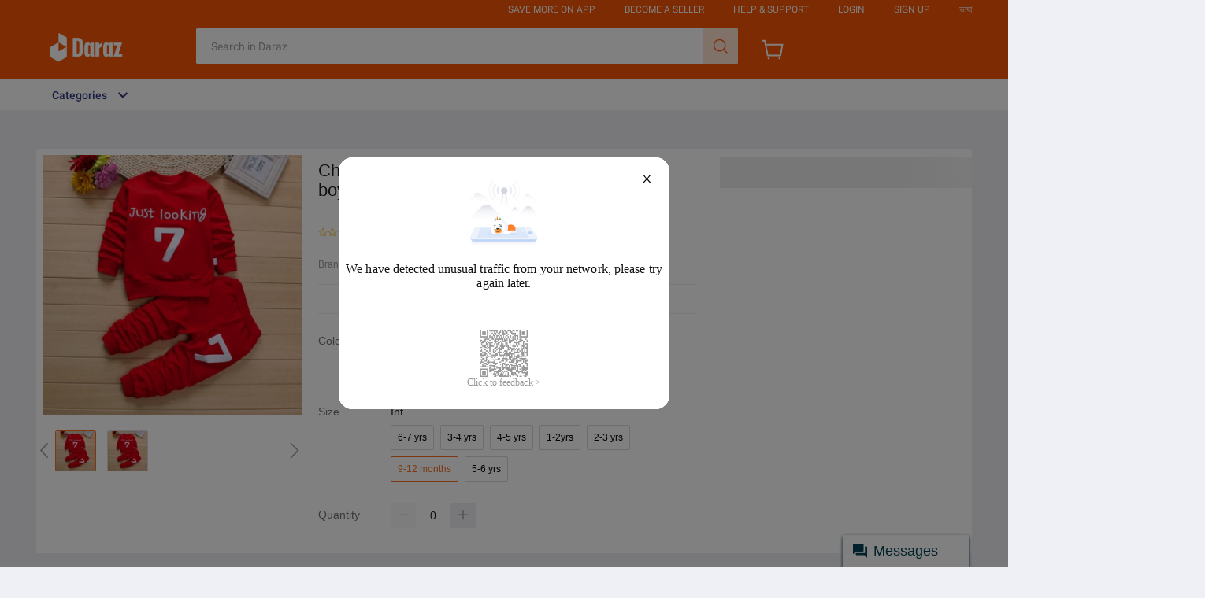

--- FILE ---
content_type: text/html; charset=utf-8
request_url: https://www.daraz.com.bd/products/2-i325950133-s1566465595.html?search=1
body_size: 59199
content:


<!DOCTYPE HTML>
<html xmlns:wormhole="http://www.w3.org/1999/xhtml" lang=en>
<head>
  <meta charset="utf-8" />
  <meta name="description" content="Children spring autumn boys new suit children boys clothing set 2 pcs setSize-9 Month-6 yearColour-RedOuterwear TypeCoatSleeve styleREGULARstyleFashion" />
  <meta name="viewport" content="width=device-width, initial-scale=1.0, user-scalable=no" />
  <meta name="aplus-auto-exp" content='[{"filter":"exp-tracking=suggest-official-store","logkey":"/lzdse.result.os_impr","props":["href"],"tag":"a"}]' />
  <meta name="data-spm" content="a2a0e" />
  <meta name="robots" content="index,follow" />
  <meta property="og:url" content="https://www.daraz.com.bd/products/children-spring-autumn-boys-new-suit-children-boys-clothing-set-2-pcs-set-i325950133.html" />
  <meta property="og:title" content="Children spring autumn boys new suit children boys clothing set 2 pcs set | Daraz.com.bd" />
  <meta property="og:type" content="product" />
  <meta property="og:description" content="Children spring autumn boys new suit children boys clothing set 2 pcs setSize-9 Month-6 yearColour-RedOuterwear TypeCoatSleeve styleREGULARstyleFashion" />
  <meta property="og:image" content="https://img.drz.lazcdn.com/static/bd/p/991eb0503357701f7c2d3b417760069e.jpg_720x720q80.jpg_.webp" />
  <title>Children spring autumn boys new suit children boys clothing set 2 pcs set | Daraz.com.bd</title>
  

  <link rel="shortcut icon" href="//lzd-img-global.slatic.net/g/tps/tfs//imgextra/i2/O1CN01jJgsHt1vHNRMymgiC_!!6000000006147-2-tps-84-84.png" />
  <link rel="canonical" href="https://www.daraz.com.bd/products/children-spring-autumn-boys-new-suit-children-boys-clothing-set-2-pcs-set-i325950133.html" />
  <link rel="alternate" href="android-app://com.lazada.android/lazada/bd/d/?p=325950133_BD&amp;utm_campaign=https%3A%2F%2Fwww.daraz.com.bd%2Fproducts%2Fchildren-spring-autumn-boys-new-suit-children-boys-clothing-set-2-pcs-set-i325950133-s1566465595.html&amp;utm_source=google_app_indexing&amp;utm_from=pdp" />
  <!-- start preload -->
  
  <link rel="preload" href="https://img.drz.lazcdn.com/static/bd/p/991eb0503357701f7c2d3b417760069e.jpg_720x720q80.jpg_.webp" as="image" />
  
  <link rel="preconnect dns-prefetch" href="//cart.daraz.com.bd" />
  <link rel="preconnect dns-prefetch" href="//acs-m.daraz.com.bd" />
  <link rel="preconnect dns-prefetch" href="//laz-g-cdn.alicdn.com" />
  <link rel="preconnect dns-prefetch" href="//laz-img-cdn.alicdn.com" />
  <link rel="preconnect dns-prefetch" href="//assets.alicdn.com" />
  <link rel="preconnect dns-prefetch" href="//aeis.alicdn.com" />
  <link rel="preconnect dns-prefetch" href="//aeu.alicdn.com" />
  <link rel="preconnect dns-prefetch" href="//g.alicdn.com" />
  <link rel="preconnect dns-prefetch" href="//arms-retcode-sg.aliyuncs.com" />
  <link rel="preconnect dns-prefetch" href="//px-intl.ucweb.com" />
  <link rel="preconnect dns-prefetch" href="//sg.mmstat.com" />
  <link rel="preconnect dns-prefetch" href="//img.lazcdn.comt" />
  <link rel="preconnect dns-prefetch" href="//g.lazcdn.com" />
  <link rel="preload" href="//g.lazcdn.com/g/??mtb/lib-promise/3.1.3/polyfillB.js,mtb/lib-mtop/2.6.1/mtop.js,lzdmod/lib-mtop-middlewares/5.2.2/index.js,lazada-decorate/lazada-mod-lib/0.0.20/LazadaModLib.min.js" as="script" />
  <link rel="preload" href="//g.lazcdn.com/g/woodpeckerx/jssdk??wpkReporter.js,plugins/flow.js,plugins/interface.js,plugins/blank.js" as="script" />
  <link rel="preload" href="//g.lazcdn.com/g/??code/npm/@ali/lzd-h5-utils-qs/2.0.1/index.js,code/npm/@ali/lzd-h5-utils-cookie/2.1.0/index.js,code/npm/@ali/lzd-h5-utils-sites/2.1.0/index.js,code/npm/@ali/lzd-h5-utils-env/2.2.0/index.js,code/npm/@ali/lzd-h5-utils-logger/2.2.0/index.js,code/npm/@ali/lzd-h5-utils-jsonp/2.1.0/index.js,code/npm/@ali/lzd-h5-utils-mtop/2.2.2/index.js,code/npm/@ali/lzd-h5-utils-icon/1.0.12/index.js,lzd/assets/1.1.18/require/2.3.6/require.js" as="script"/>
  <link rel="preload" href="//g.lazcdn.com/g/lzdfe/pdp-platform/0.1.29/pc.css" as="style" />
  <link rel="preload" href="//g.lazcdn.com/g/lzdfe/pdp-platform/0.1.29/pc.js" as="script" crossorigin />
  <link rel="preload" href="//g.lazcdn.com/g/lzdfe/pdp-modules/2.0.3/pc-mod.css" as="style" />
  <link rel="preload" href="//g.lazcdn.com/g/lzdfe/pdp-modules/2.0.3/pc-mod.js" as="script" crossorigin />
  <link rel="preload" href="//aeis.alicdn.com/sd/ncpc/nc.js?t=18507" as="script" />
  <link rel="preload" href="//g.lazcdn.com/g/alilog/mlog/aplus_int.js" as="script" />
  <link rel="preload" href="//g.lazcdn.com/g/retcode/cloud-sdk/bl.js" as="script" crossorigin />
  <link rel="preload" href="//g.lazcdn.com/g/lzd/assets/1.1.37/web-vitals/2.1.0/index.js" as="script" />
  <!-- end preload -->
  <link rel="stylesheet" href="//g.lazcdn.com/g/??lzd/assets/0.0.7/dpl-buyeruikit/2.0.1/next-noreset-1.css,lzd/assets/0.0.7/dpl-buyeruikit/2.0.1/next-noreset-2.css,lazada/lazada-product-detail/1.7.5/index/index.css">
  <!--[if lte IE 9]>
    <link rel="stylesheet" href="//g.lazcdn.com/g/lzd/assets/1.2.13/dpl-buyeruikit/1.7.0/next-noreset-2.css" /><![endif]-->
  <link rel="stylesheet" href="//g.lazcdn.com/g/lzdfe/pdp-platform/0.1.29/pc.css" />
  <link rel="stylesheet" href="//g.lazcdn.com/g/lzdfe/pdp-modules/2.0.3/pc-mod.css" />
  


<meta name="aplus-cpvdata" content="{&quot;daraz_web_version&quot;:&quot;2.0.0&quot;}">
<meta name="aplus-exdata" content="{&quot;daraz_web_version&quot;:&quot;2.0.0&quot;}">

<script>
  (function() {
    try {
      if (window.aplusPageIdSetComplete || /AliApp/i.test(navigator.userAgent)) {
        return;
      }
  
      var get_cookie = function (sName) {
        var sRE = '(?:; )?' + sName + '=([^;]*);?';
        var oRE = new RegExp(sRE);
        if (oRE.test(document.cookie)) {
        var str = decodeURIComponent(RegExp['$1']) || '';
        if (str.trim().length > 0) {
          return str;
        } else {
          return '-';
        }
        } else {
          return '-';
        }
      };
      var getRand = function () {
        var page_id = get_cookie('cna') || '001';
        page_id = page_id.toLowerCase().replace(/[^a-z\d]/g, '');
        page_id = page_id.substring(0, 16);
        var d = (new Date()).getTime();
        var randend = [
          page_id,
          d.toString(16)
        ].join('');
  
        for (var i = 1; i < 10; i++) {
          var _r = parseInt(Math.round(Math.random() * 10000000000), 10).toString(16);
          randend += _r;
        }
        randend = randend.substr(0, 42);
        return randend;
      };
      var pageid = getRand();
      var isPCVersion2 = "false";
      var supportPcRevamp = "0";
      var aq = (window.aplus_queue || (window.aplus_queue = []));
      aq.push({
        'action':'aplus.appendMetaInfo',
        'arguments':['aplus-cpvdata', {"pageid":pageid, "isPCVersion2": isPCVersion2, "supportPcRevamp": supportPcRevamp}]
      });
      aq.push({
        'action':'aplus.appendMetaInfo',
        'arguments':['aplus-exdata',{"st_page_id":pageid, "isPCVersion2": isPCVersion2, "supportPcRevamp": supportPcRevamp}]
      });
      // 兼容老版本aplus
      var gq = (window.goldlog_queue || (window.goldlog_queue = []));
      gq.push({
        'action':'goldlog.appendMetaInfo',
        'arguments':['aplus-cpvdata', {"pageid":pageid, "isPCVersion2": isPCVersion2, "supportPcRevamp": supportPcRevamp}]
      });
      gq.push({
        'action':'goldlog.appendMetaInfo',
        'arguments':['aplus-exdata',{"st_page_id":pageid, "isPCVersion2": isPCVersion2, "supportPcRevamp": supportPcRevamp}]
      });
      window.aplusPageIdSetComplete = true;
    } catch(err) {
      console.error(err);
    }
  })();
  </script>

  <script type="text/javascript">
    var timings = {
      start: Date.now(),
    };
    var dataLayer = window.dataLayer || [];
    var pdpTrackingData = "{\"pdt_category\":[\"Fashion\",\"Boys\",\"Clothing\"],\"pagetype\":\"pdp\",\"pdt_discount\":\"\",\"pdt_photo\":\"https://static-01.daraz.com.bd/p/991eb0503357701f7c2d3b417760069e.jpg\",\"v_voya\":1,\"brand_name\":\"No Brand\",\"brand_id\":\"39704\",\"pdt_sku\":325950133,\"core\":{\"country\":\"BD\",\"layoutType\":\"desktop\",\"language\":\"en\",\"currencyCode\":\"BDT\"},\"seller_name\":\"\",\"pdt_simplesku\":1566465595,\"pdt_name\":\"Children spring autumn boys new suit children boys clothing set 2 pcs set\",\"page\":{\"regCategoryId\":\"091706040000\",\"xParams\":\"_p_typ=pdp&_p_ispdp=1&_p_item=325950133_BD-1566465595&_p_prod=325950133&_p_sku=1566465595&_p_slr=\"},\"supplier_id\":\"\",\"pdt_price\":\"৳ 1,100\",\"extraInfo\":{\"traceId\":\"0b156b5a17689739972634227ea3d2\",\"supportH5Revamp\":\"0\"}}";
    try {
      pdpTrackingData = JSON.parse(pdpTrackingData);
      pdpTrackingData.v_voya = false;
      dataLayer.push(pdpTrackingData);
      dataLayer.push({
        gtm_enable: true, 
        v_voya: false
      });
    } catch (e) {
      if (window.console) {
        console.log(e);
      }
    }
    /**
     * 支持beacon aplus script
     */
    var siteNameForApluPluginLoader = "Daraz";

  </script>

  <!-- csrf -->
  <meta name="X-CSRF-TOKEN" id="X-CSRF-TOKEN" content="" />
</head>
<body data-spm="pdp_revamp" style="overflow-y: scroll">
  <script>window.__lzd__svg__cssinject__ = true;</script>
<style>
  .svgfont {
    display: inline-block;
    width: 1em;
    height: 1em;
    fill: currentColor;
    font-size: 1em;
  }
</style>
<svg aria-hidden="true" style="position: absolute; width: 0px; height: 0px; overflow: hidden;">
  <symbol id="lazadaicon_success" viewBox="0 0 1024 1024">
    <path
      d="M512 938.666667c234.666667 0 426.666667-192 426.666667-426.666667s-192-426.666667-426.666667-426.666667-426.666667 192-426.666667 426.666667 192 426.666667 426.666667 426.666667z">
    </path>
    <path
      d="M418.133333 691.2c-8.533333 0-12.8-4.266667-21.333333-8.533333l-115.2-115.2c-12.8-12.8-12.8-29.866667 0-38.4 12.8-12.8 29.866667-12.8 38.4 0l93.866667 93.866666 256-247.466666c12.8-12.8 29.866667-12.8 38.4 0s12.8 29.866667 0 38.4l-273.066667 268.8c0 8.533333-8.533333 8.533333-17.066667 8.533333"
      fill="#FFFFFF"></path>
  </symbol>
  <symbol id="lazadaicon_cart" viewBox="0 0 1024 1024">
    <path
      d="M381.248 761.344a51.328 51.328 0 1 0 0 102.656 51.328 51.328 0 0 0 0-102.656z m-252.928-118.4v68.416h125.056l-14.88-68.448H128.32z m0-145.824v68.448h92.896l-14.88-68.448H128.32zM377.6 237.12l14.912 68.448h419.616V642.88H384.96L289.6 193.504 128.64 192 128 260.448l106.048 0.992 95.488 449.92h551.04V237.12H377.6z m458.4 575.552a51.328 51.328 0 1 1-102.72 0 51.328 51.328 0 0 1 102.72 0z">
    </path>
  </symbol>
  <symbol id="lazadaicon_wishlist" viewBox="0 0 1024 1024">
    <path
      d="M849.067 233.244c-82.49-82.488-209.067-82.488-291.556 0l-166.4 164.978 52.622 51.2 164.978-164.978c55.467-55.466 135.111-55.466 189.156 0 45.51 45.512 61.155 128 0 189.156l-72.534 72.533L509.156 748.09 292.978 546.133 220.444 473.6c-49.777-56.889-41.244-146.489 0-189.156 51.2-51.2 132.267-52.622 184.89-4.266l51.2-51.2c-81.067-76.8-209.067-75.378-287.29 2.844-65.422 65.422-82.488 200.534-1.422 290.134l75.378 75.377 265.956 248.89 265.955-248.89 73.956-73.955c91.022-89.6 71.11-219.022 0-290.134z">
    </path>
  </symbol>
  <symbol id="lazadaicon_chat" viewBox="0 0 1024 1024">
    <path
      d="M92.471652 820.758261l165.286957-123.547826h666.935652V136.993391H92.449391v683.742609zM0 887.318261l92.471652-66.56v-134.455652L0 741.62087V44.521739h1017.143652v745.160348H283.692522L0 989.807304V887.318261z">
    </path>
    <path
      d="M261.988174 275.70087h477.762783v92.471652H261.988174zM261.988174 445.217391h261.988174v92.471652H261.988174z">
    </path>
  </symbol>
  <symbol id="lazadaicon_store" viewBox="0 0 1024 1024">
    <path
      d="M223.833043 141.868522l180.936348 1.669565h332.221218l92.471652-92.471652H405.504L160.723478 48.88487 19.945739 316.549565a142.06887 142.06887 0 0 0 95.654957 188.66087 158.118957 158.118957 0 0 0 134.322087-24.998957l26.37913-24.197565 27.469913 23.863652a159.209739 159.209739 0 0 0 90.445913 28.026435 159.432348 159.432348 0 0 0 111.304348-45.100522l2.381913-2.337391 2.381913 2.337391a159.432348 159.432348 0 0 0 111.304348 45.100522c30.764522 0 59.503304-8.681739 83.878956-23.752348l35.617392-29.874087 34.148174 30.430609a158.029913 158.029913 0 0 0 128.289391 20.813913 142.870261 142.870261 0 0 0 96.478609-188.994783l-92.249044-173.367652-68.608 66.404174 74.48487 139.976348a50.398609 50.398609 0 0 1-34.059131 66.671304 65.958957 65.958957 0 0 1-67.673043-21.370435l-68.741565-81.92-71.123479 79.872a67.072 67.072 0 0 1-50.44313 22.639305 66.982957 66.982957 0 0 1-47.972174-20.034783l-65.714087-66.404174-65.736348 66.426435c-12.644174 12.777739-29.606957 20.012522-47.949913 20.012522a67.049739 67.049739 0 0 1-49.775304-21.904696l-70.010435-76.354782-67.940174 78.202434a65.936696 65.936696 0 0 1-66.960696 20.524522 49.597217 49.597217 0 0 1-33.391304-65.869913l117.693217-208.161391z">
    </path>
    <path d="M184.943304 876.744348V445.217391H92.471652v523.976348h832.200348V445.217391h-92.449391v431.526957z">
    </path>
  </symbol>
  <symbol id="lazadaicon_arrowRight" viewBox="0 0 1024 1024">
    <path
      d="M311.466667 814.933333l68.266666 59.733334 332.8-366.933334-332.8-358.4-64 59.733334 273.066667 298.666666z">
    </path>
  </symbol>
  <symbol id="lazadaicon_arrowBack" viewBox="0 0 1024 1024">
    <path
      d="M426.666667 507.733333L763.733333 170.666667l-85.333333-85.333334L256 507.733333l4.266667 4.266667 422.4 422.4 85.333333-85.333333-341.333333-341.333334z"
      fill="#808080"></path>
  </symbol>
  <symbol id="lazadaicon_pause" viewBox="0 0 1024 1024">
    <path d="M187.733333 102.4h256v819.2H187.733333zM597.333333 102.4h256v819.2H597.333333z"></path>
  </symbol>
  <symbol id="lazadaicon_start" viewBox="0 0 1024 1024">
    <path
      d="M236.249425 10.759014l591.395068 460.126685a42.082192 42.082192 0 0 1 0.490959 66.055013l-591.395068 474.266302A42.082192 42.082192 0 0 1 168.328767 978.396932V43.989918A42.082192 42.082192 0 0 1 236.249425 10.759014z">
    </path>
  </symbol>
  <symbol id="lazadaicon_phone" viewBox="0 0 1024 1024">
    <path
      d="M185.6 21.333333v85.333334h567.466667v29.866666H185.6v874.666667h652.8V21.333333H185.6z m567.466667 904.533334H270.933333v-123.733334h482.133334v123.733334z m0-206.933334H270.933333V221.866667h482.133334v497.066666z"
      fill=""></path>
    <path d="M512 864m-42.666667 0a42.666667 42.666667 0 1 0 85.333334 0 42.666667 42.666667 0 1 0-85.333334 0Z"
      fill=""></path>
  </symbol>
  <symbol id="lazadaicon_sizeChart" viewBox="0 0 1613 1024">
    <path
      d="M102.4 68.267h1405.673v893.672H102.4V68.267z m89.988 803.685h1225.697V158.255H192.388v713.697z m294.788 0h-89.988V425.115h89.988v446.837z m363.054 0h-89.988V605.09h89.988v266.86z m359.952 0h-89.988V425.115h89.988v446.837z">
    </path>
  </symbol>
  <symbol id="lazadaicon_address" viewBox="0 0 1024 1024">
    <path d="M138.971 980.114H43.886V190.171h412.038v95.086H138.97V885.03h599.772V694.857h95.086v285.257H138.97z">
    </path>
    <path
      d="M980.114 343.771c0 65.829-21.943 124.343-70.704 170.667-31.696 31.695-68.267 53.638-112.153 63.39l-351.086 65.83c-9.752 2.437-19.504-7.315-17.066-17.068l70.705-341.333c0-2.438 2.438-7.314 2.438-7.314 9.752-41.448 31.695-75.581 63.39-107.276 46.324-48.762 104.838-70.705 170.667-70.705s124.343 24.38 170.666 73.143c48.762 46.324 73.143 102.4 73.143 170.666z m-190.171-58.514C770.438 265.752 748.495 256 721.676 256c-26.819 0-48.762 9.752-65.828 26.819-19.505 19.505-26.82 41.448-26.82 68.267 0 26.819 9.753 48.762 29.258 68.266 19.504 19.505 41.447 29.258 68.266 29.258 26.82 0 48.762-9.753 68.267-26.82 19.505-19.504 26.82-41.447 26.82-65.828-2.439-29.257-12.191-51.2-31.696-70.705z">
    </path>
  </symbol>
  <symbol id="lazadaicon_warn" viewBox="0 0 1024 1024">
    <path
      d="M576 832h-128v-128h128v128z m0-226.133333h-128v-384h128v384zM512 0C230.4 0 0 230.4 0 512s230.4 512 512 512 512-230.4 512-512S793.6 0 512 0z"
      fill="#FF9000"></path>
  </symbol>
  <symbol id="lazadaicon_pin" viewBox="0 0 1024 1024">
    <path
      d="M512 544c64 0 118.4-51.2 118.4-115.2S576 313.6 512 313.6s-118.4 51.2-118.4 115.2S448 544 512 544z m0 345.6l-25.6-25.6c-28.8-28.8-268.8-297.6-268.8-444.8 0-156.8 131.2-284.8 291.2-284.8s291.2 128 291.2 284.8c0 147.2-240 416-268.8 444.8l-19.2 25.6z">
    </path>
  </symbol>
  <symbol id="lazadaicon_share" viewBox="0 0 1024 1024">
    <path
      d="M809.344 695.369143c-44.580571 0-85.101714 17.792-113.481143 49.243428L340.553143 535.332571a101.193143 101.193143 0 0 0 0-49.243428l355.309714-207.908572a152.246857 152.246857 0 0 0 113.481143 50.614858c86.473143-1.371429 151.314286-67.035429 152.667429-154.569143C960.658286 86.674286 895.817143 19.657143 809.344 18.285714c-86.454857 1.371429-152.667429 68.388571-154.002286 155.940572 0 9.563429 1.334857 19.145143 2.688 28.708571L305.426286 408.137143c-28.379429-31.451429-67.547429-51.968-114.834286-51.968-86.473143 1.353143-152.685714 67.017143-154.020571 154.569143 1.353143 87.533714 67.547429 153.197714 154.020571 154.550857 44.580571 0 86.454857-20.516571 114.834286-51.968l352.603428 206.537143c-1.334857 9.581714-2.688 19.163429-2.688 30.098285 1.334857 87.552 67.547429 153.197714 154.002286 154.569143 86.473143-1.371429 151.314286-67.017143 152.667429-154.569143-1.353143-87.533714-66.194286-153.197714-152.667429-154.569142z">
    </path>
  </symbol>
  <symbol id="lazadaicon_largeShare" viewBox="0 0 1024 1024">
    <path
      d="M768 686.933333c-34.133333 0-59.733333 12.8-85.333333 34.133334l-302.933334-179.2c4.266667-8.533333 4.266667-17.066667 4.266667-29.866667 0-8.533333 0-21.333333-4.266667-29.866667L682.666667 307.2c21.333333 21.333333 51.2 34.133333 85.333333 34.133333 72.533333 0 128-55.466667 128-128s-55.466667-128-128-128-128 55.466667-128 128c0 8.533333 0 21.333333 4.266667 29.866667L341.333333 418.133333C320 396.8 290.133333 384 256 384c-72.533333 0-128 55.466667-128 128s55.466667 128 128 128c34.133333 0 64-12.8 85.333333-34.133333l302.933334 179.2c-4.266667 8.533333-4.266667 17.066667-4.266667 29.866666 0 68.266667 55.466667 123.733333 123.733333 123.733334s123.733333-55.466667 123.733334-123.733334c4.266667-68.266667-51.2-128-119.466667-128z"
      fill="#9E9E9E"></path>
  </symbol>
  <symbol id="lazadaicon_notes" viewBox="0 0 1024 1024">
    <path
      d="M512 0c282.624 0 512 229.376 512 512s-229.376 512-512 512S0 794.624 0 512 229.376 0 512 0zM460.8 768h102.4V460.8H460.8v307.2z m0-409.6h102.4V256H460.8v102.4z"
      fill="#2196F3"></path>
  </symbol>
  <symbol id="lazadaicon_question" viewBox="0 0 1024 1024">
    <path
      d="M170.666667 85.333333c-46.933333 0-85.333333 38.4-85.333334 85.333334v768l170.666667-170.666667h597.333333c46.933333 0 85.333333-38.4 85.333334-85.333333V170.666667c0-46.933333-38.4-85.333333-85.333334-85.333334H170.666667z m512 320c0 34.133333-4.266667 64-17.066667 89.6-12.8 25.6-25.6 42.666667-46.933333 59.733334l59.733333 46.933333-34.133333 38.4-76.8-59.733333c-8.533333 4.266667-21.333333 4.266667-34.133334 4.266666-29.866667 0-55.466667-8.533333-76.8-21.333333s-38.4-34.133333-51.2-59.733333c-12.8-29.866667-21.333333-59.733333-21.333333-93.866667v-21.333333c0-34.133333 4.266667-64 17.066667-93.866667 12.8-25.6 29.866667-46.933333 51.2-59.733333s51.2-21.333333 81.066666-21.333334 55.466667 8.533333 76.8 21.333334 38.4 34.133333 51.2 59.733333 21.333333 59.733333 21.333334 93.866667v17.066666z m-64-17.066666c0-38.4-8.533333-72.533333-21.333334-93.866667-17.066667-21.333333-38.4-29.866667-64-29.866667s-46.933333 12.8-64 34.133334c-12.8 21.333333-21.333333 51.2-21.333333 89.6v21.333333c0 38.4 8.533333 68.266667 21.333333 89.6s38.4 34.133333 64 34.133333c29.866667 0 51.2-8.533333 64-29.866666 12.8-21.333333 21.333333-51.2 21.333334-93.866667v-21.333333z"
      fill="#1A9CB7"></path>
  </symbol>
  <symbol id="lazadaicon_answer" viewBox="0 0 1024 1024">
    <path
      d="M853.333333 85.333333H170.666667c-46.933333 0-85.333333 38.4-85.333334 85.333334v768l170.666667-170.666667h597.333333c46.933333 0 85.333333-38.4 85.333334-85.333333V170.666667c0-46.933333-38.4-85.333333-85.333334-85.333334z m-260.266666 439.466667h-140.8l-29.866667 85.333333H358.4l136.533333-362.666666h55.466667l136.533333 362.666666h-64l-29.866666-85.333333zM469.333333 473.6h106.666667l-51.2-149.333333-55.466667 149.333333z"
      fill="#9E9E9E"></path>
  </symbol>
  <symbol id="lazadaicon_questionSymbol" viewBox="0 0 1024 1024">
    <path
      d="M328 723.2l-121.6 121.6c-12.8 12.8-33.6 3.2-33.6-14.4V256c0-46.4 38.4-83.2 83.2-83.2h512c46.4 0 83.2 38.4 83.2 83.2v384c0 46.4-38.4 83.2-83.2 83.2H328z m-22.4-33.6c3.2-3.2 9.6-6.4 14.4-6.4h448c24 0 44.8-19.2 44.8-44.8V256c0-24-19.2-44.8-44.8-44.8H256c-24 0-44.8 19.2-44.8 44.8v528l94.4-94.4z"
      fill="#979797"></path>
    <path
      d="M507.2 628.8c-14.4 0-27.2-11.2-27.2-27.2 0-14.4 11.2-27.2 27.2-27.2 14.4 0 27.2 11.2 27.2 27.2-1.6 16-12.8 27.2-27.2 27.2zM588.8 438.4L564.8 464c-19.2 19.2-30.4 35.2-30.4 75.2H480v-12.8c0-28.8 12.8-56 32-75.2L544 416c9.6-9.6 16-22.4 16-36.8C560 350.4 536 326.4 507.2 326.4c-28.8 0-52.8 24-52.8 52.8H400a107.2 107.2 0 0 1 214.4 0c-1.6 22.4-11.2 44.8-25.6 59.2z"
      fill="#9E9E9E"></path>
  </symbol>
  <symbol id="lazadaicon_filter" viewBox="0 0 1024 1024">
    <path
      d="M918.75555522 201.95555522c-4.266667-8.533333-17.066667-17.066667-25.6-17.066666H129.42222222c-12.8 0-21.333333 8.533333-25.6 17.066666-4.266667 12.8-4.266667 25.6 4.266667 34.133334L411.02222222 611.55555522v256c0 17.066667 12.8 29.866667 29.866667 29.866667 17.066667 0 29.866667-12.8 29.866666-29.866667v-277.333333l-277.333333-341.333333H824.88888922l-277.333334 341.333333V867.55555522c0 17.066667 12.8 29.866667 29.866667 29.866667s29.866667-12.8 29.866667-29.866667v-256L910.22222222 236.08888922c12.8-8.533333 12.8-21.333333 8.533333-34.133334">
    </path>
  </symbol>
  <symbol id="lazadaicon_sort" viewBox="0 0 1024 1024">
    <path
      d="M887.466667 725.333333l-192 192-12.8 12.8c-4.266667 4.266667-12.8 8.533333-17.066667 8.533334-8.533333 0-12.8-4.266667-21.333333-8.533334l-8.533334-8.533333-192-192c-8.533333-12.8-8.533333-29.866667 0-38.4l12.8-12.8c12.8-12.8 34.133333-8.533333 42.666667 4.266667l128 128v-345.6c0-21.333333 17.066667-38.4 38.4-38.4s38.4 17.066667 38.4 38.4V810.666667l128-132.266667c8.533333-12.8 29.866667-12.8 38.4 0l12.8 12.8c12.8 8.533333 17.066667 21.333333 4.266667 34.133333z m-320-375.466666c-12.8 12.8-34.133333 8.533333-42.666667-4.266667l-128-128v345.6c0 21.333333-17.066667 38.4-38.4 38.4s-38.4-17.066667-38.4-38.4V217.6l-128 128c-8.533333 12.8-29.866667 12.8-38.4 0l-17.066667-8.533333c-8.533333-12.8-12.8-25.6 0-38.4l192-192 8.533334-12.8c8.533333-4.266667 12.8-8.533333 21.333333-8.533334s12.8 4.266667 21.333333 8.533334l4.266667 8.533333 196.266667 192c8.533333 12.8 8.533333 29.866667 0 38.4l-12.8 17.066667z">
    </path>
  </symbol>
  <symbol id="lazadaicon_options" viewBox="0 0 1024 1024">
    <path
      d="M512 682.666667c46.933333 0 85.333333 38.4 85.333333 85.333333s-38.4 85.333333-85.333333 85.333333-85.333333-38.4-85.333333-85.333333 38.4-85.333333 85.333333-85.333333z m0-85.333334c-46.933333 0-85.333333-38.4-85.333333-85.333333s38.4-85.333333 85.333333-85.333333 85.333333 38.4 85.333333 85.333333-38.4 85.333333-85.333333 85.333333z m0-256c-46.933333 0-85.333333-38.4-85.333333-85.333333s38.4-85.333333 85.333333-85.333333 85.333333 38.4 85.333333 85.333333-38.4 85.333333-85.333333 85.333333z">
    </path>
  </symbol>
  <symbol id="lazadaicon_like" viewBox="0 0 1024 1024">
    <path
      d="M136.533333 849.066667h140.8v-426.666667H136.533333v426.666667z m785.066667-388.266667c0-38.4-34.133333-72.533333-72.533333-72.533333h-226.133334l34.133334-162.133334V213.333333c0-12.8-4.266667-29.866667-17.066667-38.4l-38.4-38.4-230.4 234.666667c-12.8 12.8-21.333333 34.133333-21.333333 51.2v354.133333c0 38.4 34.133333 72.533333 72.533333 72.533334h320c29.866667 0 55.466667-17.066667 64-42.666667l106.666667-251.733333c4.266667-8.533333 4.266667-17.066667 4.266666-25.6v-68.266667h4.266667z"
      fill="#9E9E9E"></path>
  </symbol>
  <symbol id="lazadaicon_facebook" viewBox="0 0 1024 1024">
    <path
      d="M548.864 1024h-73.728C212.992 1024 0 811.008 0 548.864v-73.728C0 212.992 212.992 0 475.136 0h73.728C811.008 0 1024 212.992 1024 475.136v73.728C1024 811.008 811.008 1024 548.864 1024z"
      fill="#3B5998"></path>
    <path
      d="M534.528 778.24h-110.592V512H368.64v-92.16h55.296v-55.296c0-75.776 30.72-118.784 118.784-118.784h73.728v92.16h-45.056c-34.816 0-36.864 12.288-36.864 36.864v45.056h83.968l-10.24 92.16h-73.728v266.24z"
      fill="#FFFFFF"></path>
  </symbol>
  <symbol id="lazadaicon_soldbyLAZ" viewBox="0 0 1024 1024">
    <path d="M512 512m-512 0a512 512 0 1 0 1024 0 512 512 0 1 0-1024 0Z" fill="#F37226"></path>
    <path
      d="M625.777778 341.333333h208.782222l-133.12 213.617778a249.457778 249.457778 0 0 0-28.444444-12.515555L568.888889 312.888889h-33.848889l-178.631111 398.222222h32.995555l43.235556-97.848889 6.257778-14.222222a223.573333 223.573333 0 0 1 131.413333-42.097778 253.724444 253.724444 0 0 1 115.484445 22.755556l-70.542223 113.777778 8.248889 18.204444h222.151111l13.653334-30.151111h-201.671111l215.324444-341.333333V312.888889h-260.266667z m-55.182222 185.457778a287.288889 287.288889 0 0 0-110.08 23.893333l2.56-5.688888L551.537778 341.333333l83.626666 190.293334a309.191111 309.191111 0 0 0-64.853333-4.835556z"
      fill="#FFFFFF"></path>
    <path
      d="M850.488889 718.222222h-231.537778l-11.662222-25.884444 68.266667-109.795556a256 256 0 0 0-104.96-18.488889 214.755556 214.755556 0 0 0-125.724445 39.537778l-50.915555 113.777778h-48.64l185.173333-412.444445h42.666667l103.822222 230.968889c7.111111 2.844444 14.506667 5.688889 21.617778 9.102223l122.88-197.404445h-200.817778l-19.057778-42.666667h278.471111v38.115556l-209.635555 330.808889h199.111111z m-222.435556-14.222222h213.048889l7.111111-15.928889h-203.377777l221.013333-350.435555v-17.635556h-242.346667l6.542222 14.222222h217.031112l-142.222223 229.831111-5.688889-2.844444a278.471111 278.471111 0 0 0-28.444444-11.946667h-2.844444l-1.422223-2.844444-100.977777-225.564445H540.444444l-170.666666 384h17.351111l49.777778-110.648889a229.831111 229.831111 0 0 1 135.68-43.52 261.404444 261.404444 0 0 1 118.613333 23.324445l7.111111 3.413333-72.817778 116.906667z m-181.76-139.377778l105.244445-239.786666 95.573333 217.6-13.368889-2.844445a316.017778 316.017778 0 0 0-63.146666-5.688889 284.444444 284.444444 0 0 0-107.52 23.04z m105.244445-204.515555l-77.937778 177.208889a308.337778 308.337778 0 0 1 96.711111-17.635556 300.942222 300.942222 0 0 1 52.906667 3.697778zM181.76 312.888889H151.04v398.222222h186.88l12.8-29.013333H181.76V312.888889z"
      fill="#FFFFFF"></path>
    <path
      d="M341.333333 718.222222H142.222222v-412.444444h46.648889v369.777778h172.942222z m-184.32-14.222222h174.933334l6.826666-14.791111H174.648889v-369.777778h-16.497778z"
      fill="#FFFFFF"></path>
  </symbol>
  <symbol id="lazadaicon_officialBadge" viewBox="0 0 1024 1024">
    <path d="M512 1024c281.6 0 512-230.4 512-512S793.6 0 512 0 0 230.4 0 512s230.4 512 512 512z" fill="#CE0909"></path>
    <path
      d="M853.333333 785.066667v8.533333c0 8.533333-8.533333 17.066667-17.066666 17.066667h-8.533334l-110.933333-34.133334-25.6 110.933334c0 8.533333-8.533333 17.066667-17.066667 17.066666s-17.066667-8.533333-17.066666-8.533333l-128-256h-42.666667l-119.466667 247.466667c0 8.533333-8.533333 8.533333-17.066666 8.533333s-17.066667-8.533333-17.066667-17.066667l-25.6-102.4-110.933333 42.666667c-8.533333 0-17.066667 0-25.6-8.533333v-17.066667l128-256c-34.133333-42.666667-51.2-93.866667-51.2-153.6 0-145.066667 119.466667-256 264.533333-256s256 110.933333 256 256c0 51.2-17.066667 102.4-51.2 145.066667l136.533333 256zM512 580.266667c110.933333 0 204.8-85.333333 204.8-196.266667 0-110.933333-93.866667-196.266667-204.8-196.266667-110.933333 0-204.8 85.333333-204.8 196.266667 0 110.933333 85.333333 196.266667 204.8 196.266667zM546.133333 341.333333h93.866667l-76.8 59.733334 25.6 93.866666-76.8-51.2-85.333333 51.2 25.6-93.866666-76.8-59.733334h93.866666l34.133334-85.333333 42.666666 85.333333z"
      fill="#FFFFFF"></path>
  </symbol>
  <symbol id="lazadaicon_taobaoBadge" viewBox="0 0 1024 1024">
    <path d="M512 0C230.4 0 0 230.4 0 512s230.4 512 512 512 512-230.4 512-512-230.4-512-512-512z" fill="#FF440B"></path>
    <path
      d="M256 264.533333c34.133333 0 68.266667 25.6 68.266667 59.733334 0 34.133333-25.6 59.733333-68.266667 59.733333-34.133333 0-68.266667-25.6-68.266667-59.733333 0-34.133333 34.133333-59.733333 68.266667-59.733334zM307.2 614.4c-17.066667 51.2-17.066667 34.133333-85.333333 179.2l-93.866667-59.733333s110.933333-102.4 136.533333-145.066667c17.066667-42.666667-25.6-76.8-25.6-76.8l-76.8-42.666667 42.666667-59.733333c59.733333 42.666667 59.733333 42.666667 102.4 85.333333 25.6 25.6 17.066667 68.266667 0 119.466667z"
      fill="#FFFFFF"></path>
    <path
      d="M844.8 682.666667c-17.066667 179.2-256 110.933333-256 110.933333l17.066667-51.2 51.2 8.533333c102.4 8.533333 93.866667-85.333333 93.866666-85.333333v-256c0-93.866667-93.866667-110.933333-256-51.2l42.666667 8.533333c0 8.533333-17.066667 25.6-34.133333 51.2h221.866666v42.666667H597.333333v59.733333h128v42.666667H597.333333v93.866667l51.2-25.6-8.533333-25.6 59.733333-17.066667 51.2 119.466667-76.8 25.6-17.066666-42.666667c-34.133333 25.6-93.866667 59.733333-213.333334 51.2-128 0-93.866667-136.533333-93.866666-136.533333h85.333333c0 17.066667-8.533333 51.2 0 68.266666 17.066667 8.533333 34.133333 8.533333 51.2 8.533334h8.533333V580.266667H366.933333v-51.2h128v-51.2h-34.133333c-34.133333 25.6-59.733333 51.2-59.733333 51.2l-34.133334-34.133334c25.6-25.6 51.2-68.266667 68.266667-102.4-8.533333 8.533333-25.6 17.066667-42.666667 17.066667-8.533333 17.066667-25.6 42.666667-42.666666 59.733333l-59.733334-34.133333C349.866667 375.466667 384 256 384 256l93.866667 25.6s-8.533333 17.066667-25.6 42.666667c366.933333-102.4 384 59.733333 384 59.733333s25.6 119.466667 8.533333 298.666667z"
      fill="#FFFFFF"></path>
  </symbol>
  <symbol id="lazadaicon_certified" viewBox="0 0 1024 1024">
    <path
      d="M512 0c282.766222 0 512 229.233778 512 512s-229.233778 512-512 512S0 794.766222 0 512 229.233778 0 512 0z m255.914667 318.577778l-25.315556-0.455111c-0.568889 0-57.429333-1.251556-116.053333-25.514667-60.188444-24.917333-98.986667-53.475556-99.271111-53.76L511.914667 227.555556l-15.189334 11.292444c-0.369778 0.284444-39.139556 28.842667-99.271111 53.76-58.624 24.291556-115.484444 25.514667-116.024889 25.514667L256 318.577778v263.082666C256 713.671111 422.456889 853.333333 512 853.333333c89.543111 0 256-139.633778 256-271.701333l-0.085333-263.082667zM487.736889 682.666667L341.333333 565.646222l44.999111-49.692444 93.866667 74.979555L658.460444 398.222222 711.111111 441.088 487.708444 682.666667z"
      fill="#06A97F"></path>
  </symbol>
  <symbol id="lazadaicon_liveUp" viewBox="0 0 1024 1024">
    <path
      d="M349.866667 72.533333h324.266666c153.6 0 277.333333 123.733333 277.333334 277.333334v320c0 153.6-123.733333 277.333333-277.333334 277.333333H349.866667c-153.6 0-277.333333-123.733333-277.333334-277.333333V349.866667c0-153.6 123.733333-277.333333 277.333334-277.333334"
      fill="#38C0C6"></path>
    <path
      d="M755.2 422.4l-89.6-89.6c-8.533333-8.533333-17.066667-12.8-29.866667-12.8-8.533333 0-21.333333 4.266667-29.866666 12.8l-89.6 89.6c-17.066667 17.066667-17.066667 42.666667 0 55.466667 17.066667 17.066667 42.666667 17.066667 55.466666 0l21.333334-21.333334v89.6c0 64-34.133333 93.866667-85.333334 93.866667s-85.333333-34.133333-85.333333-98.133333c0-25.6-21.333333-42.666667-42.666667-42.666667-25.6 0-42.666667 17.066667-42.666666 42.666667v4.266666c0 115.2 64 174.933333 170.666666 174.933334s174.933333-59.733333 174.933334-179.2v-85.333334l21.333333 21.333334c17.066667 17.066667 42.666667 17.066667 55.466667 0 12.8-12.8 12.8-38.4-4.266667-55.466667m-379.733333-8.533333c25.6 0 51.2-21.333333 51.2-46.933334 0-25.6-21.333333-46.933333-51.2-46.933333s-51.2 17.066667-51.2 46.933333c0 25.6 25.6 46.933333 51.2 46.933334"
      fill="#FFCD05"></path>
  </symbol>
  <symbol id="lazadaicon_fulfilledbyLazada" viewBox="0 0 1024 1024">
    <path
      d="M911.829333 510.762667c0-221.866667-179.2-401.066667-401.066666-401.066667s-401.066667 179.2-401.066667 401.066667 179.2 401.066667 401.066667 401.066666 401.066667-179.2 401.066666-401.066666m-42.666666 0c0 196.266667-157.866667 354.133333-354.133334 354.133333s-358.4-157.866667-358.4-354.133333 157.866667-354.133333 354.133334-354.133334 358.4 157.866667 358.4 354.133334"
      fill="#00374C"></path>
    <path
      d="M463.829333 369.962667h196.266667v-64h-196.266667v64z m-102.4 349.866666h72.533334v-132.266666h-72.533334v132.266666z"
      fill="#F07025"></path>
    <path d="M438.229333 493.696v-187.733333h-76.8v251.733333h200.533334v-64z" fill="#00374C"></path>
  </symbol>
  <symbol id="lazadaicon_economy" viewBox="0 0 1024 1024">
    <path
      d="M989.866667 529.066667c-132.266667-256-256-273.066667-294.4-273.066667H238.933333c-12.8 0-21.333333 8.533333-21.333333 21.333333v174.933334h42.666667V298.666667h439.466666c4.266667 0 98.133333-4.266667 213.333334 170.666666h-153.6c-34.133333 0-34.133333-29.866667-34.133334-38.4V358.4c0-12.8-8.533333-21.333333-21.333333-21.333333s-21.333333 8.533333-21.333333 21.333333v72.533333c0 29.866667 21.333333 76.8 76.8 76.8h174.933333c4.266667 12.8 12.8 21.333333 21.333333 38.4V640c0 12.8-12.8 25.6-25.6 25.6h-25.6c-8.533333-42.666667-42.666667-68.266667-85.333333-68.266667s-76.8 29.866667-85.333333 68.266667h-238.933334c-8.533333-42.666667-46.933333-68.266667-85.333333-68.266667-42.666667 0-76.8 29.866667-85.333333 68.266667h-38.4c-12.8 0-25.6-12.8-25.6-25.6v-34.133333h34.133333c12.8 0 21.333333-8.533333 21.333333-21.333334s-8.533333-21.333333-21.333333-21.333333H179.2c-12.8 0-21.333333 8.533333-21.333333 21.333333s8.533333 21.333333 21.333333 21.333334h38.4v34.133333c0 38.4 29.866667 68.266667 68.266667 68.266667h29.866666c8.533333 42.666667 42.666667 68.266667 85.333334 68.266666s76.8-29.866667 85.333333-68.266666H725.333333c8.533333 42.666667 42.666667 68.266667 85.333334 68.266666s76.8-29.866667 85.333333-68.266666h25.6c38.4 0 68.266667-29.866667 64-68.266667v-98.133333c8.533333-4.266667 8.533333-8.533333 4.266667-12.8m-174.933334 209.066666c-68.266667 0-68.266667-102.4 0-102.4s68.266667 102.4 0 102.4m-413.866666 0c-68.266667 0-68.266667-102.4 0-102.4s68.266667 102.4 0 102.4m-337.066667-251.733333c-12.8 0-21.333333 8.533333-21.333333 21.333333s8.533333 21.333333 21.333333 21.333334h273.066667c12.8 0 21.333333-8.533333 21.333333-21.333334s-8.533333-21.333333-21.333333-21.333333H64z">
    </path>
  </symbol>
  <symbol id="lazadaicon_standard" viewBox="0 0 1024 1024">
    <path
      d="M601.6 268.8h-68.266667V196.266667h68.266667v72.533333z m332.8 529.066667V128H234.666667c-8.533333 0-12.8 4.266667-21.333334 8.533333-8.533333 8.533333-8.533333 25.6 4.266667 34.133334l230.4 200.533333-162.133333 166.4L170.666667 435.2c-8.533333-8.533333-25.6-8.533333-34.133334 4.266667-8.533333 8.533333-8.533333 25.6 4.266667 34.133333l68.266667 59.733333v273.066667H426.666667l17.066666 34.133333c0 4.266667 12.8 25.6 34.133334 34.133334 4.266667 0 8.533333 4.266667 17.066666 4.266666s17.066667-4.266667 29.866667-8.533333l12.8-4.266667c4.266667 4.266667 12.8 8.533333 17.066667 12.8 4.266667 4.266667 8.533333 4.266667 17.066666 4.266667s21.333333-4.266667 34.133334-8.533333l12.8-4.266667c4.266667 4.266667 12.8 8.533333 17.066666 12.8 4.266667 0 8.533333 4.266667 17.066667 4.266667s21.333333-4.266667 34.133333-8.533334l17.066667-12.8c4.266667 4.266667 8.533333 4.266667 17.066667 8.533334 4.266667 0 8.533333 4.266667 12.8 4.266666 8.533333 0 17.066667-4.266667 29.866666-8.533333 8.533333-4.266667 12.8-17.066667 4.266667-25.6-4.266667-8.533333-17.066667-12.8-29.866667-4.266667l-4.266666 4.266667c-4.266667 0-4.266667-4.266667-4.266667-8.533333l-51.2-106.666667c-4.266667-8.533333-17.066667-17.066667-29.866667-8.533333-8.533333 4.266667-17.066667 17.066667-8.533333 25.6l42.666667 93.866666-17.066667 8.533334c-4.266667 4.266667-8.533333 4.266667-12.8 4.266666-4.266667 0-4.266667-4.266667-8.533333-8.533333l-38.4-85.333333c-8.533333-34.133333-21.333333-38.4-29.866667-34.133334-8.533333 4.266667-17.066667 17.066667-12.8 25.6l29.866667 68.266667-12.8 8.533333c-4.266667 4.266667-12.8 4.266667-17.066667 4.266667-4.266667-4.266667-8.533333-4.266667-8.533333-8.533333l-21.333334-55.466667c-4.266667-8.533333-17.066667-17.066667-29.866666-12.8-8.533333 4.266667-17.066667 17.066667-12.8 25.6l17.066666 38.4-12.8 4.266667c-4.266667 4.266667-8.533333 4.266667-12.8 4.266666-4.266667 0-4.266667-4.266667-4.266666-4.266666l-38.4-81.066667v-4.266667l-72.533334-157.866666-29.866666 29.866666 64 145.066667H256v-179.2l17.066667 17.066667c4.266667 4.266667 8.533333 4.266667 17.066666 4.266666 4.266667 0 12.8-4.266667 17.066667-4.266666l196.266667-200.533334c8.533333-8.533333 4.266667-25.6-4.266667-34.133333L294.4 179.2h187.733333V298.666667h162.133334V179.2h243.2v584.533333h-106.666667l-68.266667-140.8 55.466667 17.066667c4.266667 0 29.866667 4.266667 55.466667-8.533333 8.533333-4.266667 25.6-21.333333 29.866666-46.933334v-4.266666c4.266667-8.533333-4.266667-17.066667-8.533333-21.333334l-196.266667-102.4h-4.266666-4.266667l-110.933333-17.066666-34.133334 29.866666 136.533334 21.333334 179.2 93.866666c-4.266667 4.266667-4.266667 12.8-8.533334 17.066667-4.266667 4.266667-17.066667 4.266667-21.333333 4.266667l-89.6-25.6-8.533333-21.333334c-4.266667-8.533333-17.066667-17.066667-29.866667-8.533333-8.533333 4.266667-17.066667 17.066667-8.533333 25.6l25.6 46.933333 68.266666 140.8 21.333334 34.133334h174.933333z">
    </path>
  </symbol>
  <symbol id="lazadaicon_expressDelivery" viewBox="0 0 1401 1024">
    <path
      d="M877.714286 0l-508.819876 203.52795-184.447205-69.962733c-12.720497-6.360248-25.440994 0-31.801242 6.360249s-12.720497 25.440994-12.720497 31.801242c0 12.720497 12.720497 19.080745 19.080745 25.440994l178.086957 63.602484v279.850932L248.049689 508.819876c-19.080745-6.360248-38.161491 0-44.521739 19.080745-6.360248 19.080745 0 38.161491 19.080746 44.521739l114.484472 44.521739v178.086957l559.701863 228.968944 496.099379-260.770186V190.807453l-515.180124-190.807453z m0 69.962733l407.0559 146.285714-146.285714 76.322982L731.428571 127.204969l146.285715-57.242236z m19.080745 349.813665L464.298137 235.329193 636.024845 165.36646l413.416149 171.726708-152.645963 82.68323z m432.496894 292.571428l-394.335403 209.888199v-445.217391l171.726708-89.043479v159.006211l69.962733-38.16149V356.173913L1335.652174 273.490683v438.857143z m-1081.242236-25.440994c19.080745 6.360248 25.440994 25.440994 19.080746 44.521739-6.360248 19.080745-25.440994 25.440994-44.521739 19.080746l-63.602485-25.440994c-19.080745-6.360248-25.440994-25.440994-19.080745-44.521739 6.360248-19.080745 25.440994-25.440994 44.521739-19.080745l63.602484 25.440993z m0-330.732919c0 12.720497-6.360248 19.080745-12.720496 25.440994-6.360248 6.360248-19.080745 6.360248-31.801243 6.360248l-178.086956-63.602484C12.720497 318.012422 0 305.291925 0 298.931677c0-12.720497 0-25.440994 12.720497-31.801242s19.080745-12.720497 31.801242-6.360249l178.086957 63.602485c19.080745 6.360248 25.440994 19.080745 25.440993 31.801242z m604.223603 120.844721v445.217391l-445.217391-178.086957V292.571429l445.217391 184.447205z">
    </path>
  </symbol>
  <symbol id="lazadaicon_shipping" viewBox="0 0 1024 1024">
    <path
      d="M576 819.2h-341.333333l8.533333-34.133333h307.2l170.666667-588.8h34.133333l-179.2 622.933333zM332.8 196.266667h341.333333l-157.866666 541.866666h-341.333334L332.8 196.266667z m516.266667-51.2H174.933333c-34.133333 0-64 29.866667-64 68.266666v102.4c0 38.4 29.866667 68.266667 64 68.266667h8.533334l12.8-51.2h-21.333334c-8.533333 0-17.066667-8.533333-17.066666-17.066667V213.333333c0-8.533333 8.533333-17.066667 17.066666-17.066666h106.666667l-170.666667 588.8h85.333334l-25.6 85.333333h443.733333L810.666667 196.266667h42.666666c8.533333 0 17.066667 8.533333 17.066667 17.066666v102.4c0 8.533333-8.533333 17.066667-17.066667 17.066667h-42.666666L797.866667 384h51.2c34.133333 0 64-29.866667 64-68.266667V213.333333c0-38.4-29.866667-68.266667-64-68.266666zM362.666667 588.8l8.533333-29.866667h-4.266667c-25.6-4.266667-46.933333-17.066667-59.733333-34.133333-4.266667-4.266667-4.266667-8.533333-4.266667-12.8l42.666667-12.8c4.266667 4.266667 17.066667 12.8 38.4 12.8h4.266667l21.333333-64h-4.266667c-25.6-4.266667-42.666667-12.8-55.466666-21.333333 0 0-4.266667 0-4.266667-4.266667 0 0 0-4.266667-4.266667-4.266667-12.8-4.266667-17.066667-21.333333-12.8-34.133333 12.8-42.666667 68.266667-59.733333 110.933334-64h4.266666l8.533334-29.866667h38.4l-8.533334 29.866667h4.266667c29.866667 4.266667 55.466667 17.066667 64 34.133333 4.266667 4.266667 4.266667 8.533333 4.266667 12.8l-38.4 12.8c-4.266667-4.266667-21.333333-12.8-42.666667-17.066666H469.333333l-21.333333 64h4.266667c34.133333 4.266667 55.466667 17.066667 59.733333 21.333333l4.266667 4.266667v4.266666c8.533333 12.8 12.8 25.6 8.533333 42.666667-12.8 38.4-68.266667 59.733333-115.2 64h-4.266667l-8.533333 25.6h-34.133333z m59.733333-221.866667c-34.133333 4.266667-51.2 17.066667-55.466667 29.866667 0 8.533333 17.066667 17.066667 42.666667 21.333333h4.266667l12.8-55.466666-4.266667 4.266666z m0 149.333334h4.266667c34.133333-4.266667 59.733333-21.333333 59.733333-34.133334 0-8.533333-21.333333-17.066667-46.933333-21.333333h-4.266667l-12.8 55.466667z">
    </path>
  </symbol>
  <symbol id="lazadaicon_noshipping" viewBox="0 0 1024 1024">
    <path
      d="M430.933333 401.066667c-25.6-4.266667-42.666667-12.8-42.666666-21.333334 4.266667-8.533333 21.333333-25.6 55.466666-29.866666h4.266667l-17.066667 51.2z m59.733334-55.466667c21.333333 0 34.133333 8.533333 42.666666 12.8l29.866667-25.6c-12.8-17.066667-29.866667-25.6-55.466667-29.866667h-4.266666l8.533333-29.866666h-42.666667l-8.533333 29.866666h-4.266667c-42.666667 4.266667-98.133333 25.6-110.933333 64-4.266667 12.8 0 29.866667 8.533333 42.666667 0 0 0 4.266667 4.266667 4.266667 0 0 4.266667 0 4.266667 4.266666 8.533333 8.533333 29.866667 12.8 55.466666 21.333334h4.266667l-8.533333 21.333333 59.733333-51.2 17.066667-64z m-170.666667 153.6c0 4.266667 4.266667 8.533333 4.266667 12.8 4.266667 4.266667 12.8 8.533333 17.066666 12.8l34.133334-29.866667c-8.533333 0-12.8-4.266667-12.8-4.266666l-42.666667 8.533333z m89.6 221.866667l-55.466667 51.2h217.6l76.8-260.266667-68.266666 59.733333-42.666667 149.333334h-128zM192 366.933333h8.533333L213.333333 315.733333h-21.333333c-8.533333 0-17.066667-4.266667-17.066667-17.066666V196.266667c0-8.533333 8.533333-17.066667 17.066667-17.066667H298.666667L149.333333 695.466667l68.266667-59.733334L349.866667 179.2h345.6L682.666667 226.133333 793.6 128H192C157.866667 128 128 157.866667 128 196.266667V298.666667c0 38.4 29.866667 68.266667 64 68.266666M891.733333 298.666667c0 8.533333-8.533333 17.066667-17.066666 17.066666h-4.266667l-46.933333 42.666667-4.266667 8.533333h55.466667c34.133333 0 64-29.866667 64-68.266666V256l-46.933334 42.666667zM597.333333 806.4H315.733333l-55.466666 51.2h375.466666l128-443.733333-68.266666 55.466666-98.133334 337.066667z m285.866667-674.133333L128 793.6l38.4 42.666667L921.6 174.933333l-38.4-42.666666z">
    </path>
  </symbol>
  <symbol id="lazadaicon_oversea" viewBox="0 0 1024 1024">
    <path
      d="M985.6 337.066667c-4.266667 12.8-12.8 29.866667-34.133333 38.4l-320 132.266666s-29.866667 8.533333-55.466667 8.533334c-21.333333 0-38.4-8.533333-51.2-17.066667L443.733333 426.666667c-4.266667-4.266667-4.266667-8.533333-4.266666-17.066667s4.266667-12.8 8.533333-17.066667c4.266667 0 17.066667-12.8 42.666667-12.8 8.533333 0 17.066667 0 29.866666 4.266667l42.666667 12.8h12.8c8.533333 0 17.066667-4.266667 29.866667-8.533333l12.8-4.266667-81.066667-68.266667c-4.266667-4.266667-8.533333-12.8-4.266667-21.333333 0-8.533333 4.266667-12.8 12.8-17.066667 4.266667 0 21.333333-8.533333 46.933334-8.533333 17.066667 0 34.133333 4.266667 55.466666 8.533333 42.666667 17.066667 106.666667 42.666667 128 42.666667l102.4-42.666667c4.266667 0 25.6-8.533333 55.466667-8.533333 21.333333 0 38.4 8.533333 51.2 21.333333l4.266667 4.266667c-12.8 0 0 21.333333-4.266667 42.666667z m-42.666667-17.066667c-4.266667-4.266667-12.8-8.533333-17.066666-8.533333-17.066667 0-34.133333 8.533333-34.133334 8.533333l-106.666666 46.933333H768c-34.133333 0-128-34.133333-140.8-46.933333-8.533333-4.266667-17.066667-8.533333-25.6-8.533333l68.266667 59.733333c4.266667 4.266667 8.533333 12.8 4.266666 21.333333 0 8.533333-4.266667 12.8-12.8 17.066667l-51.2 21.333333c-12.8 8.533333-29.866667 8.533333-42.666666 8.533334s-25.6-4.266667-25.6-4.266667l-34.133334-8.533333 46.933334 42.666666c4.266667 8.533333 17.066667 8.533333 25.6 8.533334 17.066667 0 42.666667-8.533333 42.666666-8.533334L938.666667 332.8c4.266667-4.266667 12.8-8.533333 12.8-8.533333-4.266667 0-8.533333-4.266667-8.533334-4.266667z m-268.8-68.266667c-51.2-38.4-110.933333-59.733333-179.2-59.733333-166.4 0-298.666667 136.533333-298.666666 302.933333 0 34.133333 4.266667 68.266667 17.066666 102.4 55.466667-12.8 128-38.4 234.666667-81.066666 8.533333-4.266667 21.333333 0 29.866667 12.8 4.266667 8.533333 0 21.333333-12.8 29.866666-98.133333 38.4-174.933333 64-230.4 81.066667 51.2 98.133333 149.333333 166.4 264.533333 166.4 166.4 0 298.666667-136.533333 298.666667-302.933333v-4.266667l42.666666-17.066667v21.333334c0 192-153.6 345.6-337.066666 345.6-136.533333 0-251.733333-81.066667-307.2-196.266667-29.866667 8.533333-55.466667 8.533333-76.8 8.533333-42.666667 0-55.466667-12.8-68.266667-25.6-29.866667-42.666667 25.6-102.4 34.133333-115.2 4.266667-8.533333 21.333333-8.533333 29.866667 0 8.533333 8.533333 8.533333 21.333333 0 29.866667-17.066667 21.333333-34.133333 55.466667-29.866667 59.733333 0 0 12.8 17.066667 89.6 0-8.533333-34.133333-17.066667-72.533333-17.066666-110.933333 0-192 149.333333-345.6 337.066666-345.6 110.933333 0 204.8 51.2 268.8 136.533333-17.066667-12.8-55.466667-25.6-89.6-38.4z">
    </path>
  </symbol>
  <symbol id="lazadaicon_email" viewBox="0 0 1024 1024">
    <path
      d="M840.533333 776.533333H307.2c-17.066667 0-34.133333-8.533333-42.666667-21.333333-12.8-12.8-12.8-29.866667-12.8-46.933333l72.533334-358.4c8.533333-25.6 38.4-51.2 68.266666-51.2h533.333334c17.066667 0 34.133333 8.533333 42.666666 21.333333 8.533333 12.8 12.8 29.866667 12.8 42.666667l-72.533333 358.4c-8.533333 29.866667-38.4 55.466667-68.266667 55.466666zM307.2 716.8h533.333333c4.266667 0 8.533333-4.266667 8.533334-8.533333l72.533333-354.133334H392.533333c-4.266667 0-8.533333 4.266667-12.8 8.533334l-72.533333 354.133333z">
    </path>
    <path
      d="M610.133333 610.133333c-17.066667 0-34.133333-8.533333-46.933333-21.333333l-200.533333-213.333333 42.666666-38.4 200.533334 213.333333c4.266667 4.266667 8.533333 4.266667 8.533333 0l294.4-217.6 34.133333 46.933333-294.4 217.6c-12.8 8.533333-25.6 12.8-38.4 12.8z m-465.066666-256h132.266666v55.466667H145.066667V354.133333zM42.666667 486.4h204.8v55.466667H42.666667v-55.466667z m72.533333 119.466667H213.333333v55.466666H115.2v-55.466666z">
    </path>
  </symbol>
  <symbol id="lazadaicon_smallPrompt" viewBox="0 0 1024 1024">
    <path
      d="M512 841.589844c181.27441433 0 329.589844-148.31542969 329.589844-329.589844s-148.31542969-329.589844-329.589844-329.589844-329.589844 148.31542969-329.589844 329.589844 148.31542969 329.589844 329.589844 329.589844z"
      fill="#FF9800"></path>
    <path
      d="M538.36718725 327.42968775v128.54003907c0 13.18359399 0 26.36718725-3.29589793 39.55078125 0 13.18359399-3.29589869 26.36718725-6.59179739 42.84667918h-39.55078125c-3.29589869-16.47949193-3.29589869-29.66308594-6.59179662-42.84667918 0-13.18359399-3.29589869-26.36718725-3.29589869-39.55078125v-128.54003907h59.32617188z m-62.6220698 299.92675731c0-3.29589869 0-9.8876953 3.29589792-13.18359324 3.29589869-3.29589869 3.29589869-6.59179662 6.59179738-9.88769532 3.29589869-3.29589869 6.59179662-6.59179662 9.88769532-6.59179737 3.29589869-3.29589869 9.8876953-3.29589869 13.18359324-3.29589794 3.29589869 0 9.8876953 0 13.18359399 3.29589794 3.29589869 3.29589869 6.59179662 3.29589869 9.88769535 6.59179737 3.29589869 3.29589869 6.59179662 6.59179662 6.5917966 9.88769532 3.29589869 3.29589869 3.29589869 9.8876953 3.29589869 13.18359324 0 3.29589869 0 9.8876953-3.29589869 13.183594s-3.29589869 6.59179662-6.59179663 9.88769532c-3.29589869 3.29589869-6.59179662 6.59179662-9.8876953 6.59179662-3.29589869 3.29589869-9.8876953 3.29589869-13.18359401 3.29589869-3.29589869 0-9.8876953 0-13.18359324-3.29589869-3.29589869-3.29589869-6.59179662-3.29589869-9.88769532-6.59179662-3.29589869-3.29589869-6.59179662-6.59179662-6.59179738-9.88769532s-3.29589869-9.8876953-3.29589792-13.183594z"
      fill="#FFFFFF"></path>
  </symbol>
  <symbol id="lazadaicon_largePrompt" viewBox="0 0 1024 1024">
    <path
      d="M512 938.666667c234.666667 0 426.666667-192 426.666667-426.666667s-192-426.666667-426.666667-426.666667-426.666667 192-426.666667 426.666667 192 426.666667 426.666667 426.666667z"
      fill="#FF9800"></path>
    <path
      d="M546.133333 273.066667v166.4c0 17.066667 0 34.133333-4.266666 51.2 0 17.066667-4.266667 34.133333-8.533334 55.466666h-51.2c-4.266667-21.333333-4.266667-38.4-8.533333-55.466666 0-17.066667-4.266667-34.133333-4.266667-51.2v-166.4h76.8z m-81.066666 388.266666c0-4.266667 0-12.8 4.266666-17.066666 4.266667-4.266667 4.266667-8.533333 8.533334-12.8 4.266667-4.266667 8.533333-8.533333 12.8-8.533334 4.266667-4.266667 12.8-4.266667 17.066666-4.266666 4.266667 0 12.8 0 17.066667 4.266666 4.266667 4.266667 8.533333 4.266667 12.8 8.533334 4.266667 4.266667 8.533333 8.533333 8.533333 12.8 4.266667 4.266667 4.266667 12.8 4.266667 17.066666 0 4.266667 0 12.8-4.266667 17.066667s-4.266667 8.533333-8.533333 12.8c-4.266667 4.266667-8.533333 8.533333-12.8 8.533333-4.266667 4.266667-12.8 4.266667-17.066667 4.266667-4.266667 0-12.8 0-17.066666-4.266667-4.266667-4.266667-8.533333-4.266667-12.8-8.533333-4.266667-4.266667-8.533333-8.533333-8.533334-12.8s-4.266667-12.8-4.266666-17.066667z"
      fill="#FFFFFF"></path>
  </symbol>
  <symbol id="lazadaicon_gojek" viewBox="0 0 1024 1024">
    <path
      d="M799.511273 727.831273a130.094545 130.094545 0 0 0-52.922182 8.797091c-16.896-33.605818-31.418182-64.093091-28.346182-63.906909l34.071273 1.396363s4.608-42.356364 2.839273-65.675636c-1.722182-23.458909-9.867636-23.877818-9.867637-23.877818l-30.533818 9.681454c-36.026182 12.194909-41.425455 9.169455-41.425455 9.169455s0.465455-36.165818-6.376727-36.445091c-6.795636-0.279273-40.122182-8.750545-40.122182-8.750546-2.792727-5.492364-25.227636-17.408-36.910545-26.158545-13.079273-14.941091-58.647273-48.081455-91.601455-71.168a59.531636 59.531636 0 0 0 75.636364-54.784 59.624727 59.624727 0 0 0-56.785455-62.184727 59.485091 59.485091 0 0 0-61.905454 57.064727c-0.651636 14.242909 3.816727 27.508364 11.682909 38.167273a340.48 340.48 0 0 1-4.514909-3.025455c-7.912727-7.214545-17.035636 2.280727-17.035636 2.280727s-76.194909 151.831273-80.709819 161.233455c-4.514909 9.402182 13.777455 29.463273 13.777455 29.463273l-103.982546 2.327272c-17.826909 0.605091-31.278545 60.462545-31.278545 60.462546-68.887273 12.101818-109.474909 96.861091-109.474909 96.861091l17.221818 13.079272-1.256727 28.765091-31.371637-1.349818c-11.403636 11.822545-0.791273 19.176727-0.791272 19.176727l31.325091 1.396364v0.512l-0.186182 4.980364h0.139636a134.330182 134.330182 0 0 0 128.186182 134.516363 134.190545 134.190545 0 0 0 139.264-123.112727c14.475636-0.139636 80.477091-0.605091 122.833455 0 47.802182 0.698182 59.904-27.601455 59.904-27.601454l4.282181-100.072728s30.068364 1.396364 44.032-4.933818c13.870545-6.237091 34.536727-39.610182 34.536728-39.610182l33.885091 59.298909a131.397818 131.397818 0 0 0-52.64291 99.746909 131.258182 131.258182 0 0 0 125.160728 137.076364 131.118545 131.118545 0 0 0 136.424727-125.765818 131.258182 131.258182 0 0 0-125.160727-136.983273zM330.193455 776.471273c21.643636 13.963636 36.770909 37.096727 39.889454 63.767272l-40.029091-1.722181a50.455273 50.455273 0 0 0-16.756363-23.086546l16.896-38.958545z m-43.566546-13.963637c4.189091 0.139636 8.145455 0.744727 12.101818 1.536l-12.427636 41.053091-1.489455-0.093091c-20.48-0.884364-39.517091 10.705455-48.034909 29.416728l-40.029091-1.722182a88.064 88.064 0 0 1 89.879273-70.237091v0.046545z m-7.633454 176.686546a88.203636 88.203636 0 0 1-84.154182-87.365818l37.329454 1.582545c-1.256727 27.927273 20.340364 51.572364 48.221091 52.875636 27.927273 1.210182 51.386182-20.48 52.596364-48.453818l37.282909 1.629091a88.110545 88.110545 0 0 1-91.229091 79.732364z m365.847272-338.292364c-80.430545-6.283636-150.202182 27.741091-150.202182 27.741091s-2.373818 3.258182-4.794181-0.186182c-14.010182-20.014545-15.546182-35.048727-15.546182-35.048727l33.512727-78.196364c25.832727 32.768 137.774545 67.863273 137.774546 67.863273l-0.791273 17.826909h0.046545z m146.571637 344.762182a88.436364 88.436364 0 0 1-84.340364-92.299636 88.389818 88.389818 0 0 1 29.789091-62.510546l20.154182 35.188364a46.778182 46.778182 0 0 0 30.673454 79.965091 46.638545 46.638545 0 0 0 34.304-80.244364 46.685091 46.685091 0 0 0-36.072727-13.032727c-4.701091-8.890182-12.055273-22.993455-20.340364-39.005091a88.064 88.064 0 0 1 117.713455 87.226182 88.389818 88.389818 0 0 1-91.880727 84.712727z m-270.196364-18.106182v-3.630545l132.654545 0.093091 3.49091 3.723636-136.145455-0.186182zM470.109091 964.421818v-3.677091l204.660364 0.139637 4.282181 3.816727L470.109091 964.421818z m85.643636-72.750545v-5.352728h91.229091l1.070546 3.909819-92.346182 1.396363zM234.496 163.188364c-21.922909 13.451636-41.425455-23.365818-31.511273-30.161455 332.148364-224.535273 603.648-2.699636 605.463273 16.430546 1.861818 19.176727-27.136 26.065455-27.136 26.065454-266.24-208.523636-524.986182-25.832727-546.816-12.334545z m62.370909 83.549091c-16.709818 10.845091-30.301091-18.757818-22.714182-24.203637 253.300364-180.177455 460.241455-2.187636 461.730909 13.172364 1.396364 15.406545-22.062545 20.945455-22.062545 20.945454-202.938182-167.377455-400.290909-20.759273-417.000727-9.914181zM368.733091 321.629091c-11.031273 7.819636-20.852364-15.313455-15.825455-19.176727 166.865455-129.722182 303.290182-1.582545 304.221091 9.495272 0.930909 11.077818-13.684364 16.896-13.684363 16.896-133.725091-120.552727-263.726545-14.987636-274.711273-7.168V321.629091z">
    </path>
  </symbol>
  <symbol id="lazadaicon_service" viewBox="0 0 1024 1024">
    <path
      d="M791.236118 531.80270466A78.30034946 78.30034946 0 0 0 785.77330297 517.91804997a61.45666943 61.45666943 0 0 0-30.38690869-29.02120529 20.03032178 20.03032178 0 0 0-8.19422255-3.30045065l-46.32012027-7.2837541a20.03032178 20.03032178 0 0 0-22.76172928 16.38844581l-36.76019288 219.99211563a19.80270466 19.80270466 0 0 0 16.27463616 22.76173001l42.79205178 6.94232733a17.41272317 17.41272317 0 0 0 3.41425958 0h5.34900611a60.7738181 60.7738181 0 0 0 41.54015658-17.75414919 79.66605358 79.66605358 0 0 0 9.78754377-11.38086501 79.66605358 79.66605358 0 0 0 8.9908828 0.79666097 77.73130633 77.73130633 0 0 0 26.6312238-4.77996369l-5.121389 30.1592923a83.30793026 83.30793026 0 0 1-35.96353262 51.10008252c-31.75261281 23.67219847-94.11975141 46.66154558-214.52930132 36.64638469a56.90432358 56.90432358 0 0 0-44.27156411-32.20784776c-29.47643951-4.89377188-56.90432358 9.78754378-60.43239133 33.00450801s16.95748823 45.52345929 46.43392773 50.7586572A58.2700277 58.2700277 0 0 0 530.84193207 869.58677086c22.76172928 2.16236438 44.61299011 3.18664247 65.09854685 3.18664248 80.69033094 0 142.60223533-16.27463689 184.82524325-48.59629284a120.86478413 120.86478413 0 0 0 49.84818803-76.59322005l17.98176632-108.23202392 3.18664246-18.66461766a77.95892343 77.95892343 0 0 0-60.54620098-88.88455421z m20.94079094 82.28365219l-5.23519719 31.41118677a38.125897 38.125897 0 0 1-30.72833545 30.61452652l17.07129715-101.74493154a38.01208808 38.01208808 0 0 1 18.89223549 39.71921825zM723.17854652 698.87379943a20.03032178 20.03032178 0 0 1-16.04701904 6.48709312l-22.76172929-3.86949381 30.27309978-180.95575016 22.76173 3.64187668a20.3717478 20.3717478 0 0 1 13.08799443 11.380865 48.82390995 48.82390995 0 0 1 3.8694938 30.04548266l-17.64034029 105.72823352A49.05152707 49.05152707 0 0 1 723.17854652 698.87379943zM285.58429604 491.28682617A19.91651357 19.91651357 0 0 0 262.25352361 475.80885026l-45.52345929 8.99088279a20.14413068 20.14413068 0 0 0-8.08041363 3.64187669 61.34286124 61.34286124 0 0 0-29.81786626 30.15929157A88.42931928 88.42931928 0 0 0 173.2551612 573.68428727l21.73745121 104.93157327c7.85279651 37.67066206 36.6463847 64.41569478 67.2609112 64.41569405a54.05910787 54.05910787 0 0 0 6.03185818-0.56904314h0.56904314a16.72987112 16.72987112 0 0 0 4.09711163 0l42.45062575-9.44611774A19.80270466 19.80270466 0 0 0 330.5387122 709.57181237zM264.75731402 703.19852818c-11.380865 2.27617329-26.40360597-11.380865-30.72833544-32.43546488L212.17771847 565.60387292a50.30342227 50.30342227 0 0 1 2.73140751-30.15929158A20.48555673 20.48555673 0 0 1 228.11092933 523.60848211l22.76172928-4.55234584L287.74666042 698.87379943zM771.43341334 458.62374419a93.09547403 93.09547403 0 0 1 16.04701904 9.78754378c0-103.56586915-25.37932861-183.80096588-74.20323782-238.99816004C661.38045108 171.02929132 582.85248376 141.21142578 479.28661461 141.21142578S297.87563022 171.02929132 245.86507854 229.52693612C196.47212546 285.29317342 171.20660503 366.89397427 171.77564889 472.39459067a89.56740555 89.56740555 0 0 1 19.11985261-13.54322937 54.05910787 54.05910787 0 0 1 18.77842655-7.6251794l3.6418767-0.68285133c2.84521643-83.87697341 23.89981629-148.97551953 63.5052256-193.47470145a67.37471941 67.37471941 0 0 0 34.1425943 37.67066277 63.96045983 63.96045983 0 0 0 26.06218066 5.34900612 88.54312818 88.54312818 0 0 0 45.52345857-13.31561155 139.52940179 139.52940179 0 0 1 22.76173002-10.69801295 234.44581418 234.44581418 0 0 1 74.43085566-11.380865 234.21819706 234.21819706 0 0 1 74.31704676 11.38086501 144.99221681 144.99221681 0 0 1 22.76172927 10.69801294 88.54312818 88.54312818 0 0 0 45.5234593 13.31561155 63.96045983 63.96045983 0 0 0 26.06217995-5.34900612 67.37471941 67.37471941 0 0 0 34.14259501-37.67066277c39.26398328 44.15775518 60.31858315 109.37011021 63.6190338 194.0437446l6.25947528 0.91046916a56.90432358 56.90432358 0 0 1 19.00604441 6.60090131z m-139.98463673-201.78273218a23.78600738 23.78600738 0 0 1-9.21850063 1.82093833 39.4916004 39.4916004 0 0 1-11.38086429-1.93474726A217.82975197 217.82975197 0 0 0 569.53687222 237.49354157l-1.25189519-0.56904315v1.02427808-1.02427808a273.82360639 273.82360639 0 0 0-87.74646722-13.65703758H478.48995436a272.45790226 272.45790226 0 0 0-87.5188501 13.7708465l-1.59332123 0.56904314a211.57027597 211.57027597 0 0 0-40.85730452 19.1198526 40.06064427 40.06064427 0 0 1-12.06371634 2.04855545 23.78600738 23.78600738 0 0 1-9.21850063-1.82093834c-10.01516088-4.55234587-14.90893277-18.55080946-17.18510606-29.70405662C353.30044148 197.43289802 410.20476579 182.41015633 479.62804064 182.29634741S606.06944801 197.43289802 649.20292582 227.13695464c-2.84521643 11.15324717-7.6251794 25.1517115-17.75414922 29.70405737z">
    </path>
  </symbol>
  <symbol id="lazadaicon_nowarranty" viewBox="0 0 1024 1024">
    <path
      d="M298.666667 648.533333l-29.866667 34.133334C153.6 490.666667 170.666667 256 170.666667 251.733333c0-4.266667 4.266667-12.8 8.533333-17.066666 4.266667-4.266667 12.8-4.266667 17.066667-4.266667 217.6 25.6 285.866667-85.333333 285.866666-85.333333 4.266667-8.533333 12.8-12.8 21.333334-12.8s17.066667 4.266667 21.333333 8.533333c4.266667 4.266667 38.4 59.733333 140.8 81.066667l-34.133333 38.4c-68.266667-17.066667-106.666667-51.2-128-72.533334-34.133333 38.4-119.466667 102.4-285.866667 89.6-4.266667 59.733333 4.266667 226.133333 81.066667 371.2z m537.6-401.066666v4.266666c0 4.266667 34.133333 482.133333-320 631.466667h-8.533334H494.933333c-55.466667-21.333333-98.133333-51.2-136.533333-85.333333l29.866667-34.133334c34.133333 29.866667 68.266667 55.466667 115.2 76.8C763.733333 725.333333 789.333333 409.6 793.6 298.666667l42.666667-51.2zM814.933333 128l38.4 34.133333L226.133333 883.2l-38.4-34.133333L814.933333 128z">
    </path>
  </symbol>
  <symbol id="lazadaicon_warranty" viewBox="0 0 1024 1024">
    <path
      d="M844.8 234.666667c-4.266667-4.266667-12.8-4.266667-17.066667-4.266667-217.6 25.6-290.133333-85.333333-294.4-89.6-4.266667-8.533333-12.8-12.8-21.333333-12.8s-17.066667 4.266667-21.333333 12.8c0 0-72.533333 115.2-294.4 89.6-4.266667 0-12.8 0-17.066667 4.266667-4.266667 0-8.533333 8.533333-8.533333 12.8 0 4.266667-34.133333 494.933333 332.8 648.533333h21.333333C891.733333 742.4 853.333333 256 853.333333 247.466667c0-4.266667-4.266667-12.8-8.533333-12.8z m-627.2 42.666666c170.666667 12.8 260.266667-51.2 294.4-89.6 34.133333 38.4 123.733333 102.4 294.4 89.6 4.266667 93.866667-12.8 448-294.4 571.733334C230.4 725.333333 217.6 371.2 217.6 277.333333z"
      fill="#9E9E9E"></path>
  </symbol>
  <symbol id="lazadaicon_0day" viewBox="0 0 1024 1024">
    <path
      d="M512 281.6c-136.533333 0-247.466667 106.666667-247.466667 238.933333 0 38.4 8.533333 76.8 29.866667 110.933334l-38.4 38.4c-25.6-42.666667-42.666667-93.866667-42.666667-149.333334 0-157.866667 132.266667-290.133333 294.4-290.133333 51.2 0 102.4 12.8 145.066667 38.4l-12.8 17.066667-38.4 12.8c-25.6-12.8-59.733333-17.066667-89.6-17.066667z m149.333333 430.933333c12.8-8.533333 25.6-4.266667 34.133334 4.266667 8.533333 8.533333 8.533333 25.6-4.266667 34.133333-51.2 38.4-110.933333 59.733333-179.2 59.733334-59.733333 0-110.933333-17.066667-157.866667-42.666667l34.133334-34.133333c34.133333 21.333333 76.8 29.866667 119.466666 29.866666 59.733333 0 110.933333-17.066667 153.6-51.2z m251.733334-213.333333c12.8 0 25.6 12.8 25.6 25.6 0 230.4-192 418.133333-426.666667 418.133333-93.866667 0-179.2-29.866667-247.466667-81.066666l34.133334-38.4c59.733333 42.666667 136.533333 64 213.333333 64 209.066667 0 375.466667-166.4 375.466667-366.933334 0-12.8 12.8-21.333333 25.6-21.333333zM823.466667 298.666667c-4.266667 17.066667-17.066667 29.866667-34.133334 34.133333h-4.266666l38.4-34.133333zM200.533333 725.333333l-34.133333 34.133334C115.2 695.466667 85.333333 610.133333 85.333333 520.533333c0-230.4 192-418.133333 426.666667-418.133333 59.733333 0 119.466667 12.8 174.933333 38.4l21.333334-34.133333c8.533333-12.8 21.333333-21.333333 38.4-17.066667 17.066667 0 34.133333 12.8 38.4 29.866667l4.266666 21.333333-42.666666 42.666667-8.533334-34.133334-34.133333 55.466667C648.533333 170.666667 580.266667 153.6 512 153.6c-209.066667 0-375.466667 166.4-375.466667 366.933333 0 76.8 21.333333 149.333333 64 204.8zM896 85.333333l42.666667 38.4-810.666667 810.666667-42.666667-38.4L896 85.333333z">
    </path>
  </symbol>
  <symbol id="lazadaicon_7days" viewBox="0 0 1024 1024">
    <path
      d="M648.533333 409.6v38.4l-106.666666 238.933333h-76.8l98.133333-217.6h-119.466667V409.6h204.8z m264.533334 85.333333c12.8 0 25.6 12.8 25.6 25.6 0 230.4-192 418.133333-426.666667 418.133334S85.333333 750.933333 85.333333 520.533333s192-418.133333 426.666667-418.133333c59.733333 0 119.466667 12.8 174.933333 38.4l21.333334-34.133333c4.266667-17.066667 21.333333-21.333333 38.4-21.333334s34.133333 12.8 38.4 29.866667l42.666666 162.133333c8.533333 21.333333-8.533333 46.933333-29.866666 55.466667l-179.2 55.466667h-8.533334c-8.533333 0-21.333333-8.533333-25.6-17.066667-8.533333-12.8 0-25.6 12.8-29.866667l174.933334-55.466666-34.133334-140.8-34.133333 59.733333C648.533333 170.666667 580.266667 153.6 512 153.6c-209.066667 0-375.466667 166.4-375.466667 366.933333 0 204.8 170.666667 366.933333 375.466667 366.933334 209.066667 0 375.466667-166.4 375.466667-366.933334 0-12.8 12.8-25.6 25.6-25.6z m-401.066667-213.333333c-136.533333 0-247.466667 106.666667-247.466667 243.2 0 132.266667 110.933333 243.2 247.466667 243.2 55.466667 0 106.666667-17.066667 149.333333-51.2 12.8-8.533333 25.6-4.266667 34.133334 4.266667 8.533333 8.533333 8.533333 25.6-4.266667 34.133333-51.2 34.133333-110.933333 55.466667-179.2 55.466667-162.133333 0-294.4-132.266667-294.4-290.133334 0-157.866667 132.266667-290.133333 294.4-290.133333 55.466667 0 110.933333 17.066667 157.866667 46.933333l-68.266667 21.333334c-25.6-12.8-59.733333-17.066667-89.6-17.066667z">
    </path>
  </symbol>
  <symbol id="lazadaicon_14days" viewBox="0 0 1024 1024">
    <path
      d="M913.066667 494.933333c12.8 0 25.6 12.8 25.6 25.6 0 230.4-192 418.133333-426.666667 418.133334S85.333333 750.933333 85.333333 520.533333s192-418.133333 426.666667-418.133333c59.733333 0 119.466667 12.8 174.933333 38.4l21.333334-34.133333c4.266667-17.066667 21.333333-21.333333 38.4-21.333334s34.133333 12.8 38.4 29.866667l42.666666 162.133333c8.533333 21.333333-8.533333 46.933333-29.866666 55.466667l-179.2 55.466667h-8.533334c-8.533333 0-21.333333-8.533333-25.6-17.066667-8.533333-12.8 0-25.6 12.8-29.866667l174.933334-55.466666-34.133334-140.8-34.133333 59.733333C648.533333 170.666667 580.266667 153.6 512 153.6c-209.066667 0-375.466667 166.4-375.466667 366.933333 0 204.8 170.666667 366.933333 375.466667 366.933334 209.066667 0 375.466667-166.4 375.466667-366.933334 0-12.8 12.8-25.6 25.6-25.6zM392.533333 469.333333V413.866667h115.2c0 17.066667-4.266667 29.866667-4.266666 46.933333v157.866667c0 17.066667 0 29.866667 4.266666 46.933333h-68.266666c0-12.8 4.266667-29.866667 4.266666-46.933333V469.333333H392.533333z m153.6 145.066667v-55.466667c12.8-12.8 12.8-12.8 29.866667-34.133333l68.266667-76.8c12.8-17.066667 21.333333-25.6 29.866666-34.133333h64c0 17.066667-4.266667 29.866667-4.266666 51.2v98.133333h8.533333c8.533333 0 21.333333 0 29.866667-4.266667v55.466667H733.866667v12.8c0 17.066667 0 25.6 4.266666 38.4h-64c0-8.533333 4.266667-21.333333 4.266667-38.4v-12.8h-132.266667z m123.733334-51.2v-34.133333-42.666667c-4.266667 8.533333-12.8 12.8-17.066667 25.6l-42.666667 51.2h59.733334zM512 281.6c-136.533333 0-247.466667 106.666667-247.466667 243.2 0 132.266667 110.933333 243.2 247.466667 243.2 55.466667 0 106.666667-17.066667 149.333333-51.2 12.8-8.533333 25.6-4.266667 34.133334 4.266667 8.533333 8.533333 8.533333 25.6-4.266667 34.133333-51.2 34.133333-110.933333 55.466667-179.2 55.466667-162.133333 0-294.4-132.266667-294.4-290.133334 0-157.866667 132.266667-290.133333 294.4-290.133333 55.466667 0 110.933333 17.066667 157.866667 46.933333l-68.266667 21.333334c-25.6-12.8-59.733333-17.066667-89.6-17.066667z">
    </path>
  </symbol>
  <symbol id="lazadaicon_optionChecked" viewBox="0 0 1024 1024">
    <path d="M1023.6802 0v1023.3604H0.3198L1023.6802 0z" fill="#F57224"></path>
    <path
      d="M652.072455 910.790756l-173.971268-173.331668 49.249219-49.249219 124.722049 124.722049 263.515303-263.515303 48.609619 49.249219-312.124922 312.124922zM0.3198 1023.3604v-63.960025L959.720175 0h63.960025v44.772017L45.091818 1024 0.3198 1023.3604z"
      fill="#FFFFFF"></path>
  </symbol>
  <symbol id="lazadaicon_google" viewBox="0 0 1024 1024">
    <path
      d="M552.96 1024h-81.92C212.992 1024 0 811.008 0 552.96v-81.92C0 212.992 212.992 0 471.04 0h81.92c258.048 0 471.04 212.992 471.04 471.04v81.92c0 258.048-212.992 471.04-471.04 471.04z"
      fill="#D34836"></path>
    <path
      d="M583.68 559.104v-81.92H389.12v81.92h112.64c-16.384 49.152-63.488 81.92-116.736 81.92-51.2 0-114.688-47.104-114.688-122.88 0-69.632 49.152-122.88 114.688-122.88 30.72 0 61.44 12.288 81.92 30.72l59.392-59.392c-36.864-34.816-86.016-55.296-139.264-55.296-112.64 0-202.752 92.16-202.752 202.752s92.16 202.752 202.752 202.752c106.496 4.096 184.32-61.44 196.608-157.696zM839.68 483.328v51.2h-71.68v71.68H716.8v-71.68h-71.68v-51.2H716.8v-71.68h51.2v71.68H839.68z"
      fill="#FFFFFF"></path>
  </symbol>
  <symbol id="lazadaicon_twitter" viewBox="0 0 1024 1024">
    <path
      d="M552.96 1024h-81.92C212.992 1024 0 811.008 0 552.96v-81.92C0 212.992 212.992 0 471.04 0h81.92c258.048 0 471.04 212.992 471.04 471.04v81.92c0 258.048-212.992 471.04-471.04 471.04z"
      fill="#5EAADE"></path>
    <path
      d="M784.384 346.112c-20.48 8.192-40.96 14.336-63.488 18.432 22.528-14.336 40.96-34.816 49.152-61.44-22.528 12.288-45.056 22.528-71.68 26.624-20.48-22.528-49.152-34.816-81.92-34.816-61.44 0-112.64 49.152-112.64 112.64 0 8.192 0 16.384 2.048 24.576-92.16-4.096-176.128-49.152-231.424-116.736-8.192 14.336-14.336 32.768-14.336 53.248 0 38.912 20.48 73.728 49.152 92.16-18.432 0-34.816-6.144-51.2-14.336v2.048c0 53.248 38.912 100.352 90.112 110.592-10.24 2.048-18.432 4.096-28.672 4.096-8.192 0-14.336 0-20.48-2.048 14.336 45.056 55.296 77.824 104.448 77.824-38.912 30.72-86.016 47.104-139.264 47.104-8.192 0-18.432 0-26.624-2.048 49.152 32.768 108.544 51.2 172.032 51.2 206.848 0 319.488-169.984 319.488-319.488v-14.336c20.48-14.336 38.912-34.816 55.296-55.296z"
      fill="#FFFFFF"></path>
  </symbol>
  <symbol id="lazadaicon_pinterest" viewBox="0 0 1024 1024">
    <path
      d="M552.96 1024h-81.92C212.992 1024 0 811.008 0 552.96v-81.92C0 212.992 212.992 0 471.04 0h81.92c258.048 0 471.04 212.992 471.04 471.04v81.92c0 258.048-212.992 471.04-471.04 471.04z"
      fill="#CA242D"></path>
    <path
      d="M354.304 555.008c12.288 8.192 20.48 10.24 24.576-2.048 4.096-12.288 4.096-16.384 6.144-28.672 2.048-12.288 0-12.288-10.24-24.576-10.24-14.336-26.624-53.248-4.096-114.688 24.576-69.632 94.208-100.352 155.648-96.256 61.44 4.096 118.784 36.864 120.832 120.832 2.048 79.872-24.576 124.928-36.864 139.264-12.288 14.336-43.008 47.104-83.968 28.672-49.152-22.528-22.528-71.68-18.432-90.112 4.096-20.48 26.624-63.488 16.384-102.4-8.192-24.576-43.008-36.864-61.44-22.528-26.624 20.48-32.768 38.912-36.864 67.584-4.096 30.72 10.24 61.44 10.24 61.44s-32.768 131.072-38.912 165.888c-8.192 47.104-12.288 77.824-4.096 120.832 2.048 10.24 8.192 14.336 14.336 4.096 14.336-22.528 43.008-65.536 55.296-116.736 8.192-36.864 16.384-69.632 16.384-69.632s20.48 34.816 61.44 38.912c40.96 4.096 83.968-2.048 133.12-53.248 47.104-51.2 57.344-151.552 51.2-192.512-8.192-53.248-53.248-137.216-151.552-153.6-108.544-18.432-172.032 26.624-186.368 38.912-28.672 22.528-77.824 69.632-81.92 147.456-8.192 100.352 32.768 122.88 49.152 133.12z"
      fill="#FFFFFF"></path>
  </symbol>
  <symbol id="lazadaicon_tumblr" viewBox="0 0 1024 1024">
    <path
      d="M552.96 1024h-81.92C212.992 1024 0 811.008 0 552.96v-81.92C0 212.992 212.992 0 471.04 0h81.92c258.048 0 471.04 212.992 471.04 471.04v81.92c0 258.048-212.992 471.04-471.04 471.04z"
      fill="#181818"></path>
    <path
      d="M649.216 679.936l26.624 81.92c-6.144 8.192-18.432 16.384-38.912 22.528-20.48 6.144-40.96 10.24-61.44 10.24-24.576 0-45.056-2.048-65.536-8.192-20.48-6.144-36.864-14.336-49.152-24.576L430.08 724.992c-8.192-14.336-14.336-26.624-18.432-40.96-4.096-14.336-6.144-26.624-6.144-40.96v-186.368H348.16v-73.728c16.384-6.144 30.72-14.336 45.056-24.576 12.288-10.24 22.528-20.48 30.72-30.72 8.192-10.24 14.336-22.528 20.48-34.816 6.144-12.288 10.24-24.576 12.288-34.816l6.144-30.72c0-2.048 0-2.048 2.048-2.048l2.048-2.048h83.968V368.64h114.688v86.016h-114.688v178.176c0 6.144 0 12.288 2.048 18.432 2.048 6.144 4.096 12.288 8.192 18.432 4.096 6.144 10.24 10.24 16.384 14.336s16.384 4.096 28.672 4.096c14.336 2.048 28.672-2.048 43.008-8.192z"
      fill="#FFFFFF"></path>
  </symbol>
  <symbol id="lazadaicon_next" viewBox="0 0 1024 1024">
    <path
      d="M618.66666633 516.26666699L281.60000033 853.33333299l85.333333 85.33333401L789.33333332 516.266667l-4.266667-4.266667-422.39999999-422.4-85.333333 85.333333 341.333333 341.33333399z">
    </path>
  </symbol>
  <symbol id="lazadaicon_delete" viewBox="0 0 1024 1024">
    <path
      d="M896 204.8L819.2 128 512 435.2 204.8 128 128 204.8l307.2 307.2L128 819.2 204.8 896l307.2-307.2 307.2 307.2 76.8-76.8-307.2-307.2z">
    </path>
  </symbol>
  <symbol id="lazadaicon_add" viewBox="0 0 1024 1024">
    <path d="M544 480v-160h-64v160h-160v64h160v160h64v-160h160v-64h-160z"></path>
  </symbol>
  <symbol id="lazadaicon_reduce" viewBox="0 0 1024 1024">
    <path d="M320 480h384v64h-384z"></path>
  </symbol>
  <symbol id="lazadaicon_check" viewBox="0 0 1024 1024">
    <path
      d="M840.533333 213.333333L938.666667 311.466667 362.666667 883.2 85.333333 605.866667l98.133334-98.133334 179.2 179.2z">
    </path>
  </symbol>
  <symbol id="lazadaicon_back" viewBox="0 0 1024 1024">
    <path
      d="M912.00000031 464H303.99999969l280.00000031-280.00000031L512 111.99999969 111.99999969 512l400.00000031 400.00000031 72-72-280.00000031-280.00000031H912.00000031z">
    </path>
  </symbol>
  <symbol id="lazadaicon_ellipsis" viewBox="0 0 1024 1024">
    <path
      d="M682.666667 512c0-46.933333 38.4-85.333333 85.333333-85.333333s85.333333 38.4 85.333333 85.333333-38.4 85.333333-85.333333 85.333333-85.333333-38.4-85.333333-85.333333z m-85.33333399 0c0 46.933333-38.4 85.333333-85.33333301 85.33333301s-85.333333-38.4-85.33333301-85.33333301 38.4-85.333333 85.33333301-85.33333301 85.333333 38.4 85.33333301 85.33333301z m-256.00000001 0c0 46.933333-38.4 85.333333-85.333333 85.333333s-85.333333-38.4-85.333333-85.333333 38.4-85.333333 85.333333-85.333333 85.333333 38.4 85.333333 85.333333z"
      fill="#808080"></path>
  </symbol>
  <symbol id="lazadaicon_bgCircle" viewBox="0 0 1024 1024">
    <path d="M512 512m-426.666667 0a426.666667 426.666667 0 1 0 853.333334 0 426.666667 426.666667 0 1 0-853.333334 0Z"
      fill="#F57224"></path>
  </symbol>
  <symbol id="lazadaicon_dropDownArrow" viewBox="0 0 1024 1024">
    <path d="M650.08 458.08l52.32 52.32L512 700.8l-190.4-190.4 52.32-52.32L512 596.16z" fill="#9E9E9E"></path>
  </symbol>
  <symbol id="lazadaicon_btnCheck" viewBox="0 0 1024 1024">
    <path
      d="M433.694118 602.352941l-90.352942-90.352941-57.223529 57.223529 147.576471 141.552942 304.188235-337.317647-57.223529-57.22353-246.964706 286.117647zM512 60.235294c249.976471 0 451.764706 201.788235 451.764706 451.764706s-201.788235 451.764706-451.764706 451.764706S60.235294 761.976471 60.235294 512 262.023529 60.235294 512 60.235294z"
      fill="#FF330C"></path>
  </symbol>
  <symbol id="lazadaicon_addToCart" viewBox="0 0 1024 1024">
    <path
      d="M520.533333 738.133333c-34.133333 0-64 29.866667-64 64s29.866667 64 64 64 64-29.866667 64-64-25.6-64-64-64zM324.266667 213.333333v64h64l119.466666 251.733334-46.933333 76.8c-4.266667 8.533333-8.533333 21.333333-8.533333 34.133333 0 34.133333 29.866667 64 64 64h392.533333V640h-379.733333c-4.266667 0-8.533333-4.266667-8.533334-8.533333v-4.266667l29.866667-55.466667h243.2c25.6 0 46.933333-12.8 55.466667-34.133333l119.466666-213.333333c12.8-4.266667 12.8-4.266667 12.8-12.8 0-21.333333-12.8-34.133333-34.133333-34.133334H460.8L430.933333 213.333333H324.266667z m524.8 524.8c34.133333 0 64 29.866667 64 64s-29.866667 64-64 64-64-29.866667-64-64 29.866667-64 64-64z m-610.133334-256h123.733334V554.666667H238.933333v140.8H166.4V554.666667H42.666667v-72.533334h123.733333v-128h76.8v128z"
      fill="#9E9E9E"></path>
  </symbol>
  <symbol id="lazadaicon_tooltip" viewBox="0 0 1024 1024">
    <path
      d="M469.333333 725.333333h85.333334v-256h-85.333334v256z m42.666667-640C277.333333 85.333333 85.333333 277.333333 85.333333 512s192 426.666667 426.666667 426.666667 426.666667-192 426.666667-426.666667S746.666667 85.333333 512 85.333333z m0 768c-187.733333 0-341.333333-153.6-341.333333-341.333333s153.6-341.333333 341.333333-341.333333 341.333333 153.6 341.333333 341.333333-153.6 341.333333-341.333333 341.333333zM469.333333 384h85.333334V298.666667h-85.333334v85.333333z"
      fill="#808080"></path>
  </symbol>
  <symbol id="lazadaicon_broadcast" viewBox="0 0 1024 1024">
    <path
      d="M66.28571471 360.11428538v303.87428619h197.99999994L512 917.18857149V106.81142851L264.28571481 360.11428538H66.28571471zM734.85714313 512c0-91.13142842-49.57714313-167.14285687-123.84-202.59428526v405.18857052C685.27999998 679.14285687 734.85714313 603.23428535 734.85714313 512zM611.01714313 66.28571471v106.35428524c143.65714313 45.60000006 247.6457147 177.2571431 247.64571372 339.3942854 0 162.06857149-104.02285691 293.76000001-247.64571372 339.32571454V957.71428529C809.12000005 912.11428539 957.71428529 729.78285684 957.71428529 512 957.71428529 294.28571476 809.12000005 111.88571461 611.01714313 66.28571471z"
      fill="#26A96D"></path>
  </symbol>
  <symbol id="lazadaicon_close" viewBox="0 0 1024 1024">
    <path
      d="M555.424 516.608l158.4-158.4-54.336-54.304-158.4 158.4-153.856-153.856-54.304 54.304 153.888 153.856-149.344 149.344 54.304 54.304 149.344-149.344 153.856 153.856 54.304-54.304-153.856-153.856z m-43.008 472.64c-265.088 0-480-214.944-480-480 0-265.12 214.912-480 480-480 265.088 0 480 214.88 480 480 0 265.056-214.912 480-480 480z">
    </path>
  </symbol>
  <symbol id="lazadaicon_closeBtn" viewBox="0 0 1024 1024">
    <path
      d="M0 512C0 229.23 229.23 0 512 0s512 229.23 512 512-229.23 512-512 512S0 794.77 0 512z m768-204.8L716.8 256 512 460.8 307.2 256 256 307.2 460.8 512 256 716.8l51.2 51.2L512 563.2 716.8 768l51.2-51.2L563.2 512 768 307.2z"
      fill="#D1D3D4"></path>
  </symbol>
  <symbol id="lazadaicon_installment" viewBox="0 0 1024 1024">
    <path
      d="M776.7552 779.6224l-3.0464 0.4864v-41.856l3.072 0.4864c23.04 3.4816 39.04 13.568 39.0144 20.3776 0 6.8864-16.0256 16.9984-39.04 20.5056z m-32.2304-73.6l-3.0208-0.384c-25.472-3.4048-41.0624-14.336-41.1136-20.7104 0.0768-6.3744 15.7184-17.3568 41.1136-20.7616l3.0208-0.384v42.24z m88.192 26.2912a47.8976 47.8976 0 0 0-11.0592-6.9632c-10.5728-5.0944-26.4192-9.6-45.7472-13.056l-2.2016-0.4096v-47.9488l3.072 0.4608c17.92 2.7136 30.5152 9.1136 35.9168 14.7712l28.2624-10.0352c-9.1648-17.7408-33.6896-30.8224-64.896-34.4064l-2.3552-0.2816v-25.7536h-29.184v25.5744l-2.4064 0.2304c-41.728 4.224-70.8352 24.9856-70.8352 50.4576 0 12.9024 7.2192 24.6784 21.0432 34.048l1.1264 0.5888c6.6816 3.5328 21.8624 10.1376 48.8448 14.4896l2.2272 0.3584v45.9264l-3.0208-0.4096c-19.712-2.6624-34.048-9.9584-39.0144-16.2304l-29.0304 7.1424c7.424 20.1472 33.9712 35.2256 68.6592 38.7584l2.4064 0.256v26.24l29.184 0.0256v-26.4704l2.3552-0.256c40.576-4.6592 68.9152-25.3696 68.9152-50.304 0-8.6784-3.2768-16.8192-9.6256-24.1408a64.1536 64.1536 0 0 0-2.6368-2.6624z m-74.624 137.7792c-83.968 0-152.2944-68.7104-152.2944-153.1648 0-84.4544 68.352-153.1904 152.32-153.1904 84.0192 0 152.3456 68.736 152.3456 153.1904s-68.3264 153.1648-152.3712 153.1648z m0-347.6224c-106.624 0-193.3824 87.2448-193.3824 194.4576 0 107.2384 86.784 194.432 193.3824 194.432 106.6752 0 193.4336-87.1936 193.4336-194.432 0-107.2128-86.7584-194.4576-193.4336-194.4576z m-467.0976 94.4384h53.8368v-54.144h-53.8368v54.144z m0 108.0064h53.8112v-54.144h-53.8368v54.144z m0-216.064h53.8368v-54.144h-53.8368v54.144z m-107.3152 108.0576H237.568v-54.144H183.68v54.144z m0 108.0064h53.8368v-54.144H183.6544v54.144z m214.6816-216.064h53.8368v-54.144h-53.8368v54.144zM118.528 788.8128a20.5312 20.5312 0 0 1-20.1984-20.3008V389.8368h652.032v96.2304c1.8944-0.0256 3.6096-0.256 5.5296-0.256 14.6688 0 28.3648 1.408 41.5744 3.584V217.728a67.6864 67.6864 0 0 0-67.328-67.6608h-71.6288v47.36h71.6288c10.9568 0 20.224 9.3184 20.224 20.3008v124.7488H98.304V217.728c0-10.9824 9.2672-20.3008 20.224-20.3008h85.8624v60.5952a23.6032 23.6032 0 0 0 47.1552 0V197.4272h0.128v-47.36h-0.128V100.48A23.6288 23.6288 0 0 0 227.9936 76.8a23.6544 23.6544 0 0 0-23.6032 23.68v49.5872H118.528A67.6864 67.6864 0 0 0 51.2 217.728V768.512a67.6864 67.6864 0 0 0 67.328 67.6864h447.7952a236.5696 236.5696 0 0 1-19.456-47.3856H118.4768z m439.2448-530.7904a23.6032 23.6032 0 0 0 47.1296 0V100.48a23.6288 23.6288 0 0 0-23.552-23.68 23.6544 23.6544 0 0 0-23.552 23.68v49.5616h-75.648v47.3856h75.6224v60.5952z m-176.64 0c0 13.0816 10.5216 23.6544 23.552 23.6544a23.552 23.552 0 0 0 23.552-23.6544V197.4272h0.0768V150.0416h-0.1024V100.48A23.6032 23.6032 0 0 0 404.6592 76.8a23.6288 23.6288 0 0 0-23.552 23.68v49.5616h-75.5968v47.3856h75.5712v60.5952z m17.2544 466.8928h53.8368v-54.144h-53.8368v54.144z m0-108.0064h53.8368v-54.144h-53.8368v54.144z m107.3664-108.0576h53.8624v-54.144h-53.8624v54.144z"
      fill="#183545"></path>
  </symbol>
  <symbol id="lazadaicon_im" viewBox="0 0 1024 1024">
    <path
      d="M675.84 499.712c0 4.096 0 8.192-4.096 12.288 0 4.096-4.096 8.192-8.192 12.288-4.096 4.096-8.192 4.096-12.288 8.192-4.096 0-8.192 4.096-12.288 4.096H286.72l-143.36 143.36V180.224c0-4.096 0-8.192 4.096-12.288 0-4.096 4.096-8.192 8.192-12.288 0-4.096 4.096-8.192 8.192-8.192s8.192-4.096 12.288-4.096h462.848c4.096 0 8.192 0 12.288 4.096 4.096 0 8.192 4.096 12.288 8.192 4.096 4.096 4.096 8.192 8.192 12.288 0 4.096 4.096 8.192 4.096 12.288v319.488z m167.936-192.512c4.096 0 8.192 0 12.288 4.096 4.096 0 8.192 4.096 12.288 8.192 4.096 4.096 4.096 8.192 8.192 12.288 0 4.096 4.096 8.192 4.096 12.288v536.576L737.28 737.28H344.064c-4.096 0-8.192 0-12.288-4.096-4.096 0-8.192-4.096-12.288-8.192-4.096-4.096-4.096-8.192-8.192-12.288 0-4.096-4.096-8.192-4.096-12.288v-69.632h466.944V307.2h69.632z">
    </path>
  </symbol>
  <symbol id="lazadaicon_emptyHeart" viewBox="0 0 1024 1024">
    <path
      d="M516.266667 874.666667l-328.533334-324.266667c-76.8-76.8-76.8-200.533333 0-277.333333 34.133333-42.666667 85.333333-59.733333 136.533334-59.733334s102.4 21.333333 140.8 55.466667L512 320l46.933333-46.933333c38.4-42.666667 89.6-59.733333 140.8-59.733334s102.4 21.333333 140.8 55.466667c38.4 38.4 55.466667 85.333333 55.466667 136.533333s-21.333333 102.4-55.466667 136.533334l-324.266666 332.8zM324.266667 260.266667c-42.666667 0-76.8 12.8-106.666667 42.666666-55.466667 55.466667-59.733333 153.6 0 213.333334L512 810.666667l294.4-294.4c29.866667-29.866667 42.666667-64 42.666667-106.666667 0-38.4-12.8-76.8-42.666667-106.666667-55.466667-55.466667-153.6-55.466667-213.333333 0L512 384l-81.066667-81.066667c-25.6-29.866667-64-42.666667-106.666666-42.666666z"
      fill="#808080"></path>
  </symbol>
  <symbol id="lazadaicon_fullHeart" viewBox="0 0 1024 1024">
    <path
      d="M704 128c-72.533333 0-145.066667 34.133333-192 89.6-46.933333-55.466667-119.466667-89.6-192-89.6-132.266667 0-234.666667 102.4-234.666667 234.666667 0 162.133333 145.066667 294.4 362.666667 490.666666l64 55.466667 64-55.466667c217.6-200.533333 362.666667-332.8 362.666667-490.666666 0-132.266667-102.4-234.666667-234.666667-234.666667z"
      fill="#939598"></path>
  </symbol>
  <symbol id="lazadaicon_mute" viewBox="0 0 1024 1024">
    <path
      d="M1024 451.142621l-63.346759-63.329104-89.15862 89.176276-89.193931-89.158621-63.382069 63.311449 89.229241 89.193931-89.229241 89.193931 63.346758 63.329103 89.229242-89.193931 89.15862 89.193931L1024 629.530483l-89.193931-89.193931zM0 280.364138v463.271724h227.116138L647.062069 1019.003586V4.996414L227.186759 280.364138H0z m94.119724 94.119724h99.998897V649.533793H94.102069V374.466207zM552.96 844.729379l-264.686345-173.550345v-318.322758l264.686345-173.585655v665.458758z">
    </path>
  </symbol>
  <symbol id="lazadaicon_sound" viewBox="0 0 1024 1024">
    <path
      d="M643.990069 8.474483L226.674759 282.129655H0.865103v460.446897h225.739035l417.368276 273.655172V8.474483h0.017655zM94.419862 375.684414h99.36331V649.004138H94.419862V375.702069z m456.033104 467.367724l-263.09738-172.491035V354.198069l263.079724-172.526345v661.362759zM745.613241 383.735172h93.554759v257.218207h-93.554759zM930.445241 302.856828H1024v419.027862h-93.554759z">
    </path>
  </symbol>
  <symbol id="lazadaicon_smallScreen" viewBox="0 0 1024 1024">
    <path
      d="M105.6 105.6h208.384V0H0v309.141333h105.6zM918.4 705.216v213.184h-208.405333V1024H1024V705.216zM84.394667 676.394667h190.613333L18.752 932.650667l74.666667 74.666666 256.256-256.256v190.634667h105.6V570.794667H84.394667zM939.626667 347.605333h-190.634667L1005.226667 91.349333l-74.666667-74.666666-256.213333 256.256V82.325333h-105.6v370.88h370.88z">
    </path>
  </symbol>
  <symbol id="lazadaicon_largeScreen" viewBox="0 0 1024 1024">
    <path
      d="M105.621333 309.162667V105.621333h208.384V0.021333H0v309.141334zM710.4 105.621333h208.405333v203.541334h105.6V0.021333H710.4zM313.984 918.378667H105.621333v-213.184H0v318.784h313.984zM918.784 705.194667v213.184H710.4v105.6h313.962667V705.194667z">
    </path>
  </symbol>
  <symbol id="lazadaicon_arrowDown" viewBox="0 0 1024 1024">
    <path d="M806.4 341.333333l89.6 89.6-384 379.733334-384-379.733334L217.6 341.333333l294.4 294.4z"></path>
  </symbol>
  <symbol id="lazadaicon_arrowUp" viewBox="0 0 1024 1024">
    <path d="M806.4 768l89.6-89.6L512 298.666667l-384 379.733333L217.6 768l294.4-294.4z"></path>
  </symbol>
  <symbol id="lazadaicon_star_half" viewBox="0 0 1024 1024">
    <path
      d="M512 797.866667l260.266667 166.4c8.533333 4.266667 21.333333 4.266667 29.866666-8.533334 4.266667-4.266667 4.266667-8.533333 4.266667-17.066666l-68.266667-315.733334 234.666667-213.333333c8.533333-8.533333 8.533333-21.333333 0-29.866667-4.266667-4.266667-8.533333-4.266667-12.8-8.533333l-307.2-25.6-119.466667-294.4c-4.266667-12.8-17.066667-17.066667-29.866666-12.8l-12.8 12.8-115.2 294.4-307.2 29.866667c-12.8 0-21.333333 8.533333-21.333334 21.333333 0 4.266667 4.266667 8.533333 8.533334 12.8l234.666666 213.333333L217.6 938.666667c-4.266667 12.8 4.266667 21.333333 17.066667 25.6 4.266667 0 12.8 0 17.066666-4.266667l260.266667-162.133333z"
      fill="#EFF0F5"></path>
    <path
      d="M512 797.866667V51.2c0-4.266667-4.266667-8.533333-8.533333-8.533333s-8.533333 4.266667-8.533334 4.266666l-119.466666 298.666667-307.2 29.866667c-12.8 0-21.333333 8.533333-21.333334 21.333333 0 4.266667 4.266667 8.533333 8.533334 12.8l234.666666 213.333333L217.6 938.666667c-4.266667 12.8 4.266667 21.333333 17.066667 25.6 4.266667 0 12.8 0 17.066666-4.266667l260.266667-162.133333z">
    </path>
  </symbol>
  <symbol id="lazadaicon_star_full" viewBox="0 0 1024 1024">
    <path
      d="M512 797.866667l260.266667 166.4c8.533333 4.266667 21.333333 4.266667 29.866666-8.533334 4.266667-4.266667 4.266667-8.533333 4.266667-17.066666l-68.266667-315.733334 234.666667-213.333333c8.533333-8.533333 8.533333-21.333333 0-29.866667-4.266667-4.266667-8.533333-4.266667-12.8-8.533333l-307.2-25.6-119.466667-294.4c-4.266667-12.8-17.066667-17.066667-29.866666-12.8l-12.8 12.8-115.2 294.4-307.2 29.866667c-12.8 0-21.333333 8.533333-21.333334 21.333333 0 4.266667 4.266667 8.533333 8.533334 12.8l234.666666 213.333333L217.6 938.666667c-4.266667 12.8 4.266667 21.333333 17.066667 25.6 4.266667 0 12.8 0 17.066666-4.266667l260.266667-162.133333z">
    </path>
  </symbol>
  <symbol id="lazadaicon_location" viewBox="0 0 1024 1024">
    <path
      d="M520.533333 264.533333c-42.666667 0-76.8 12.8-106.666666 42.666667s-42.666667 64-42.666667 106.666667 12.8 76.8 42.666667 106.666666 64 42.666667 106.666666 42.666667 76.8-12.8 106.666667-42.666667 42.666667-68.266667 42.666667-106.666666c0-42.666667-12.8-76.8-42.666667-106.666667s-68.266667-42.666667-106.666667-42.666667z m0 34.133334c34.133333 0 59.733333 8.533333 81.066667 34.133333 21.333333 21.333333 34.133333 51.2 34.133333 81.066667 0 34.133333-12.8 59.733333-34.133333 81.066666s-51.2 34.133333-81.066667 34.133334c-34.133333 0-59.733333-12.8-81.066666-34.133334s-34.133333-51.2-34.133334-81.066666c0-34.133333 12.8-59.733333 34.133334-81.066667s46.933333-34.133333 81.066666-34.133333z">
    </path>
    <path
      d="M729.6 187.733333c-59.733333-55.466667-128-85.333333-209.066667-85.333333-81.066667 0-153.6 29.866667-209.066666 85.333333-59.733333 55.466667-85.333333 128-85.333334 209.066667 0 55.466667 12.8 102.4 38.4 149.333333 0 0 4.266667 4.266667 4.266667 8.533334l230.4 358.4c8.533333 12.8 21.333333 12.8 29.866667 0l247.466666-362.666667c29.866667-46.933333 42.666667-98.133333 42.666667-153.6 0-81.066667-29.866667-153.6-89.6-209.066667z m-21.333333 21.333334c51.2 51.2 76.8 110.933333 76.8 183.466666 0 51.2-12.8 93.866667-34.133334 132.266667l-247.466666 362.666667h29.866666L298.666667 533.333333c0-4.266667-8.533333-8.533333-4.266667-8.533333-21.333333-38.4-34.133333-81.066667-34.133333-128 0-72.533333 25.6-132.266667 76.8-183.466667 51.2-51.2 110.933333-76.8 183.466666-76.8 72.533333 0 132.266667 21.333333 187.733334 72.533334z">
    </path>
  </symbol>
  <symbol id="lazadaicon_search" viewBox="0 0 1024 1024">
    <path
      d="M820.662857 785.554286L635.611429 600.502857c33.645714-43.154286 52.662857-95.817143 52.662857-151.405714 0-65.097143-25.6-126.537143-71.68-173.348572-46.811429-45.348571-108.251429-70.948571-173.348572-70.948571-65.828571 0-127.268571 25.6-173.348571 71.68-46.08 46.08-71.68 107.52-71.68 173.348571s25.6 126.537143 71.68 173.348572c46.08 46.08 107.52 71.68 173.348571 71.68 64.365714 0 124.342857-24.868571 170.422857-69.485714l183.588572 183.588571 23.405714-23.405714zM444.708571 664.868571c-57.051429 0-110.445714-21.942857-151.405714-62.902857-40.228571-40.228571-62.902857-93.622857-62.902857-150.674285 0-57.051429 21.942857-110.445714 62.902857-150.674286 40.96-40.96 94.354286-62.902857 151.405714-62.902857 57.051429 0 110.445714 21.942857 150.674286 62.902857S658.285714 394.24 658.285714 451.291429s-21.942857 110.445714-62.902857 150.674285c-40.228571 40.228571-93.622857 62.902857-150.674286 62.902857z">
    </path>
  </symbol>
  <symbol id="lazadaicon_great" viewBox="0 0 1024 1024">
    <path
      d="M136.533333 849.066667h140.8v-426.666667H136.533333v426.666667z m785.066667-388.266667c0-38.4-34.133333-72.533333-72.533333-72.533333h-226.133334l34.133334-162.133334V213.333333c0-12.8-4.266667-29.866667-17.066667-38.4l-38.4-38.4-230.4 234.666667c-12.8 12.8-21.333333 34.133333-21.333333 51.2v354.133333c0 38.4 34.133333 72.533333 72.533333 72.533334h320c29.866667 0 55.466667-17.066667 64-42.666667l106.666667-251.733333c4.266667-8.533333 4.266667-17.066667 4.266666-25.6v-68.266667h4.266667z">
    </path>
  </symbol>
</svg>
  
<script type="text/javascript" id="beacon-aplus" src="//g.lazcdn.com/g/alilog/mlog/aplus_int.js" exparams="clog=o&aplus&sidx=aplusSidx&ckx=aplusCkx" frontplugins="aplus_plugin_lazada/1.0.43/daraz_index.js" async defer></script>


  <div class="mui-zebra-module" id="J_icms-5004710-1520248008751" data-module-id="icms-5004710-1520248008751"
  data-version="5.0.5" data-spm="icms-5004710-1520248008751">
  <script type="text/javascript">
    try {
      if (typeof window === 'object') {
        window.CROSSIMAGE_GRAYSCALE_RULE = { "bd-live-01.slatic.net": "bd-test-11.slatic.net", "bd-live-02.slatic.net": "bd-test-11.slatic.net", "bd-live-03.slatic.net": "bd-test-11.slatic.net", "bd-live.slatic.net": "bd-test-11.slatic.net" };
        window.crossimageConfig = {
          quality: 'q80'
        }
      }
    } catch (error) {
      console.log('CROSSIMAGE CONFIG ERROR');
    }
  </script>

</div>

  <script type="application/ld+json">
    {"@type":"Product","@context":"https://schema.org","name":"Children spring autumn boys new suit children boys clothing set 2 pcs set","image":["https://static-01.daraz.com.bd/p/991eb0503357701f7c2d3b417760069e.jpg"],"category":"Fashion > Boys > Clothing","brand":{"@type":"Brand","name":"No Brand","url":"https://www.daraz.com.bd/no-brand-1/?type=brand"},"sku":"325950133_BD-1566465595","mpn":325950133,"description":"Children spring autumn boys new suit children boys clothing set 2 pcs setSize-9 Month-6 yearColour-RedOuterwear TypeCoatSleeve styleREGULARstyleFashion","url":"https://www.daraz.com.bd/products/children-spring-autumn-boys-new-suit-children-boys-clothing-set-2-pcs-set-i325950133-s1566465595.html","offers":{"@type":"Offer","url":"https://www.daraz.com.bd/products/children-spring-autumn-boys-new-suit-children-boys-clothing-set-2-pcs-set-i325950133-s1566465595.html","seller":{"@type":"Organization","name":""},"availability":"https://schema.org/InStock","itemCondition":"https://schema.org/NewCondition"}}
  </script>
  <script type="application/ld+json">
    {"@context":"https://schema.org","@type":"BreadcrumbList","itemListElement":[]}
  </script>
  
  
    <script>
    window.g_config = window.g_config || {};
    window.g_config.wh_project = "daraz";
    window.g_config.pageType = "default";
    window.g_config.channel = "pdp";
    window.g_config.language = "en";
    window.g_config.regionID = "BD";
    window.g_config.channelEnv = "product";
    window.g_config.showPcSearchboxHotWords = true;
    window.g_config.newPcHeadFoot = true;
  </script>
<div id="_umfp" style="display:inline;width:1px;height:1px;overflow:hidden"></div>
    <script id="xhr_handle">
    (function (w, d, t) {
      var Ajax = {
        get: function(params){
          var xhr = Ajax.createXHR();
          xhr.withCredentials = true;
          xhr.onreadystatechange = function(event){
            if (xhr.readyState == 4){
              if ((xhr.status >= 200 && xhr.status < 300) || xhr.status == 304){
                var response = JSON.parse(xhr.responseText);
                params.callback(response);
              } else {
              }
            }
          };
          xhr.open("get", params.url, true);
          xhr.send(null);
        },
        createXHR: function (){
          if (typeof XMLHttpRequest != "undefined"){
            return new XMLHttpRequest();
          } else if (typeof ActiveXObject != "undefined"){
            if (typeof arguments.callee.activeXString != "string"){
              var versions = ["MSXML2.XMLHttp.6.0", "MSXML2.XMLHttp.3.0", "MSXML2.XMLHttp"], i, len;
              for (i=0,len=versions.length; i < len; i++){
                try {
                  new ActiveXObject(versions[i]);
                  arguments.callee.activeXString = versions[i];
                  break;
                } catch (ex){
                  //skip
                }
              }
            }
            return new ActiveXObject(arguments.callee.activeXString);
          } else {
            throw new Error("No XHR object available.");
          }
        }
      };
      var domainMap = {
        ID: {
          id: '360',
          lang: ['id'],
          langShort: ['id'],
          currency: 'IDR',
          domain: 'lazada.co.id',
        },
        MY: {
          id: '458',
          currency: 'MYR',
          lang: ['en-MY', 'ms'],
          langShort: ['en', 'ms'],
          domain: 'lazada.com.my',
        },
        PH: {
          id: '608',
          currency: 'PHP',
          lang: ['en-PH'],
          langShort: ['en'],
          domain: 'lazada.com.ph',
        },
        SG: {
          id: '702',
          currency: 'SGD',
          lang: ['en-SG'],
          langShort: ['en'],
          domain: 'lazada.sg',
        },
        TH: {
          id: '764',
          currency: 'THB',
          lang: ['th', 'en'],
          domain: 'lazada.co.th',
        },
        VN: {
          id: '704',
          currency: 'VND',
          lang: ['vi', 'en'],
          domain: 'lazada.vn',
        },
        BD: {
          id: '050',
          currency: 'BDT',
          lang: ['en-BD', 'bn'],
          langShort: ['en', 'bn'],
          domain: 'daraz.com.bd'
        },
        LK: {
          id: '144',
          currency: 'LKR',
          lang: ['en-LK', 'si'],
          langShort: ['en', 'si'],
          domain: 'daraz.lk'
        },
        MM: {
          id: '104',
          currency: 'MMK',
          lang: ['en-MM', 'my'],
          langShort: ['en', 'my'],
          domain: 'shop.com.mm'
        },
        NP: {
          id: '524',
          currency: 'NPR',
          lang: ['en-NP', 'ne'],
          langShort: ['en', 'ne'],
          domain: 'daraz.com.np'
        },
        PK: {
          id: '586',
          currency: 'PKR',
          lang: ['en-PK', 'ur'],
          langShort: ['en', 'ur'],
          domain: 'daraz.pk'
        }
      };
      var reqUrl = '';
      if (location.host.indexOf('test') > -1) {
        reqUrl = '//buyer.lazada.test/user/api/getContextInfo';
      } else {
        reqUrl = "//member." + domainMap[g_config.regionID].domain + '/user/api/getContextInfo';
      }
      Ajax.get({
        url: reqUrl,
        callback: function(response) {
          if (response.success) {
            var module = response.module;
            var openSid = module.openSid;
            var userId = module.userId;
            umidHandle({
              openSid: openSid,
              userId: userId
            });
          }
        }
      });
      function umidHandle(params){
        // start - Online Alipay Umid
        window.EBUCKLER_API_KEY = "lazada_voyager";
        window.EBUCKLER_TOKEN = params.openSid;
        (function () {
            var f = document.createElement('script');
            f.type = "text/javascript";
            f.async = true;
            f.src = "//as.alipayobjects.com/g/component/security-appid-entry/1.1.5/entry.js";
            var s = document.getElementsByTagName('script')[0];
            s.parentNode.insertBefore(f,s);
        })();
        // end - online
      }
    })(window, document, "script");
    </script>
    <!-- start Group Umid -->
    <script id="ctl" src="//g.lazcdn.com/g/sd/ctl/ctl.js?v=20181025" type="text/javascript" data-env="lazada"></script>
    <script id="group_umid">
      try {
        var Group_umid = ctl.noConflict();
        Group_umid.config();
      } catch (err) {
        console.log(err);
      }
    </script>
    <!-- end Group Umid -->
    <script src="https://g.lazcdn.com/res-o/lzd_sec/LWSC/index.js"></script>
    <script id="awsc_init">
      // get umidToken
      var umidTokenFromHeader = "defaultToken1_um_not_loaded@@" + location.href + "@@" + new Date().getTime();
      AWSC.use("um", function (state, umModule) {
        if (state === "loaded") {
          umidTokenFromHeader = "defaultToken3_init_callback_not_called@@" + location.href + "@@" + new Date().getTime();
          umModule.init({
            appName: 'lazada',
            serviceLocation: 'lazada'
          }, function (initState, result) {
            if (initState === 'success') {
              umidTokenFromHeader = result.tn;
            } else {
              umidTokenFromHeader = "defaultToken4_init_failed with " + initState + "@@" + location.href + "@@" + new Date().getTime();
            }
          }
          );
        } else {
          umidTokenFromHeader = "defaultToken2_load_failed with " + state + "@@" + location.href + "@@" + new Date().getTime();
        }
      });
      // get user action information(UA)
      window.uabModule = null;
      window.UAFromHeader = 'defaultUAFromHeader with @@' + location.href + '@@' + new Date().getTime();
      AWSC.use("uab", function (state, uab) {
        if (state === "loaded") {
          window.uabModule = uab;
          window.UAFromHeader = uab.getUA();
        }
      })
    </script>
    <script>
    window.baxiaCommon && window.baxiaCommon.init({
      appendTo: "header",
      umOptions: {
        serviceLocation: "lazada"
      },
      mergeApiPath: true,
      checkApiPath: function(url){
        var apis = [
          "mtop.lazada.member.user.biz.sendVerificationEmailCode",
          "mtop.lazada.member.user.sendConfirmationMessage",
          "mtop.lazada.member.user.loginByToken",
          "mtop.lazada.member.biz.verifyuseridentity",
          "mtop.lazada.member.user.biz.verifyPhoneCode",
          "mtop.lazada.member.user.biz.verifyEmailCode",
          "mtop.lazada.member.user.biz.sendVerificationSms",
          "mtop.lazada.member.user.verificationToken",
          "/user/api/loginByToken",
          "/user/api/login",
          "/user/api/register",
          "/user/api/verifyPhoneCode",
          "/user/api/loginByOAuthCode",
          "/user/api/loginByQuickToken",
          "/shipping",
          "/checkout/api/async",
          "/placeOrder"
        ];
        for (var i = 0; i < apis.length; i ++) {
          if (url.indexOf(apis[i]) > -1) {
            return true;
          }
        }
        return false;
      }
    });
    </script>
	<link rel="stylesheet" type="text/css" href="//g.lazcdn.com/g/psolution/lzd-head-foot/1.3.0/css/main.css"><link rel="stylesheet" type="text/css" href="//g.lazcdn.com/g/psolution/lzd-head-foot/1.3.0/css/p_index-index.css">
    <script>
    (function() {
      try {
        if (window.aplusPageIdSetComplete || /AliApp/i.test(navigator.userAgent)) {
          return;
        }
        var get_cookie = function (sName) {
          var sRE = '(?:; )?' + sName + '=([^;]*);?';
          var oRE = new RegExp(sRE);
          if (oRE.test(document.cookie)) {
          var str = decodeURIComponent(RegExp['$1']) || '';
          if (str.trim().length > 0) {
            return str;
          } else {
            return '-';
          }
          } else {
            return '-';
          }
        };
        var getRand = function () {
          var page_id = get_cookie('cna') || '001';
          page_id = page_id.toLowerCase().replace(/[^a-zd]/g, '');
          page_id = page_id.substring(0, 16);
          var d = (new Date()).getTime();
          var randend = [
            page_id,
            d.toString(16)
          ].join('');
          for (var i = 1; i < 10; i++) {
            var _r = parseInt(Math.round(Math.random() * 10000000000), 10).toString(16);
            randend += _r;
          }
          randend = randend.substr(0, 42);
          return randend;
        };
        var pageid = getRand();
        var aq = (window.aplus_queue || (window.aplus_queue = []));
        aq.push({
          'action':'aplus.appendMetaInfo',
          'arguments':['aplus-cpvdata', {"pageid":pageid}]
        });
        aq.push({
          'action':'aplus.appendMetaInfo',
          'arguments':['aplus-exdata',{"st_page_id":pageid}]
        });
        // 兼容老版本aplus
        var gq = (window.goldlog_queue || (window.goldlog_queue = []));
        gq.push({
          'action':'goldlog.appendMetaInfo',
          'arguments':['aplus-cpvdata', {"pageid":pageid}]
        });
        gq.push({
          'action':'goldlog.appendMetaInfo',
          'arguments':['aplus-exdata',{"st_page_id":pageid}]
        });
        window.aplusPageIdSetComplete = true;
      } catch(err) {
        console.error(err);
      }
    })();
    </script>
	<script src="//g.lazcdn.com/g/mtb/lib-mtop/2.7.3/mtop.js"></script>
    <script>
      (function (win,lib) {
        // 公共头尾添加
        function darazReplatformMiddleware(next) {
          if(!this.params) this.params = {};
          var headers = (this.params.ext_headers || (this.params.ext_headers = {}));
          if(!headers['traffic']) {
            headers['traffic'] = 'drz-replatform';
          }
          next();
        }
        if(lib.mtop) {
          // 如果当前 lib-mtop 已经加载，直接添加 middleware
          lib.mtop.middlewares.push(darazReplatformMiddleware);
        } else if(window.Proxy && !lib.mtop) {
          // 如果当前脚本在 lib-mtop.js 之前被加载，则尝试劫持 window.lib.mtop set
          // https://code.alibaba-inc.com/mtb/lib-mtop/blob/master/src/core.js
          // 由于 middlewares 的赋值在 mtop 之后，所以需要二次劫持
          var middlewaresProxyHandler = {
            set: function(target, key, value, receiver) {
              if(key === 'middlewares') {
                value.push(darazReplatformMiddleware);
              }
              return Reflect.set(target, key, value, receiver);
            }
          }
          var mtopProxyHandler = {
            set: function(target, key, value, receiver) {
              if(key === 'mtop') {
                value = new Proxy(value, middlewaresProxyHandler);
                return Reflect.set(target, key, value, receiver);
              }
              return Reflect.set(target, key, value, receiver);
            }
          }
          window.lib = new Proxy(lib, mtopProxyHandler);
        } else {
          // 浏览器不支持，需要手动将当前脚本的加载顺序放在 lib-mtop 加载之后
          throw new Error('Please load lib-mtop.js first!');
        }
      })(window, window.lib || (window.lib = {}));
    </script>
	<script src="https://g.lazcdn.com/g/lzd/assets/1.2.13/??babel-polyfill/6.26.0/polyfill.min.js"></script><script src="https://g.lazcdn.com/g/lzd/assets/1.2.13/??react/16.8.0/react.production.min.js,react-dom/16.8.0/react-dom.production.min.js"></script><script src="//g.lazcdn.com/g/lzd/assets/0.0.5/next/0.19.21/next.min.js"></script>
    <script>
      window.__LIB_SEARCH_BOX_SCENE__ = 'pdp';
      window.__LIB_SEARCH_BOX_VERSION__ = '0.4.13';
      window.__LIB_SEARCH_BOX_ASSETS_ENV__ = 'product';
      window.__GCP_ENV = 'production';
    </script>
    <link rel="stylesheet" href="//g.lazcdn.com/g/lazada-search-fe/lzd-searchbox/0.4.13/index.css">
    <script src="//g.lazcdn.com/g/lazada-search-fe/lzd-searchbox/0.4.13/index.js"></script>
	<div id="New_LzdSiteNav" class="site-nav J_NavScroll"><div id="topActionHeaderWrapper" class="lzd-header" data-spm="header" data-tag="links"><div id="topActionHeader" class="lzd-header-content-wrap J_NavScroll"><div class="lzd-header-content daraz-pc-theme-style"><div class="lzd-links-bar daraz-pc-theme-style" id="topActionLinks"><div class="links-list header-content BD en">
        <div class="top-links-item white" id="topActionDownload" data-spm-click="gostr=/lzdpub.header.tbar;locaid=app_download">
          <span>Save More on App</span>
          <div class="lzd-download-popup top-popup-wrap" id="lzdDownloadPopup">
            <div class="top-popup-content lzd-download-content">
              <div class="get-the-app-scope">
                <div class="get-the-app">
                  <div class="get-the-app-title">Download the App</div>
                  <div class="get-the-app-promotion">
                      <div class="get-the-app-lazada-qr-wrap">
                        <img class="get-the-app-lazada-qr" src="https://gw.alicdn.com/imgextra/i1/O1CN01EJwZkh1TCWAEThhF0_!!6000000002346-0-tps-150-150.jpg" alt="">
                      </div>
                    <div class="promotion-text">
                      <a href="https://www.daraz.com.bd/mobile-apps/">
                        <div class="get-the-app-download-text">
                        </div>
                      </a>
                    </div>
                  </div>
                  <div class="app-stores">
                    <a href="https://apps.apple.com/us/app/daraz-online-shopping-app/id978058048" class="store-link">
                      <i class="app-apple"></i>
                    </a>
                    <a href="https://play.google.com/store/apps/details?id=com.daraz.android" class="store-link">
                      <i class="app-google"></i>
                    </a>
                  </div>
                </div>
              </div>
            </div>
          </div>
        </div>
      <div class="top-links-item" id="topActionSell">
        <a class="white" href="https://sellercenter.daraz.com.bd/v2/seller/login" data-spm-click="gostr=/lzdpub.header.tbar;locaid=sell_on">Become a Seller</a>
      </div>
        <div class="top-links-item white" id="topActionCustomCare" data-spm-click="gostr=/lzdpub.header.tbar;locaid=customer_care">
          <span>Help &amp; Support</span>
          <div class="lzd-customcare-popup top-popup-wrap">
            <div class="top-popup-content l-customcare-content">
              <ul class="care-list">
                  <li class="care-item">
                        <a href="https://buyer-helpcenter.daraz.com.bd/s/page" class="care-item-anchor">
                          <span class="care-icon help-center"></span>
                          Help Center
                        </a>
                  </li>
                  <li class="care-item">
                        <a href="https://ai.alimebot.daraz.com.bd/intl/index.htm?from=TwnJ1IESFu&amp;_lang=en-BD" class="care-item-anchor">
                          <span class="care-icon chatbot"></span>
                          Contact Customer Care
                        </a>
                  </li>
                  <li class="care-item">
                        <a href="https://helpcenter.daraz.com.bd/page/knowledge?pageId=11&amp;category=1000001021" class="care-item-anchor">
                          <span class="care-icon shipping-delivery"></span>
                          Shipping &amp; Delivery
                        </a>
                  </li>
                  <li class="care-item">
                        <a href="https://helpcenter.daraz.com.bd/page/knowledge?pageId=11&amp;category=1000001019" class="care-item-anchor">
                          <span class="care-icon returns-refunds"></span>
                          Order
                        </a>
                  </li>
                  <li class="care-item">
                        <a href="https://helpcenter.daraz.com.bd/page/knowledge?pageId=11&amp;category=1000001020" class="care-item-anchor">
                          <span class="care-icon order-payment"></span>
                          Payment
                        </a>
                  </li>
                  <li class="care-item">
                        <a href="https://www.daraz.com.bd/wow/i/bd/help-pages/how-to-return/" class="care-item-anchor">
                          <span class="care-icon refund-money"></span>
                          Returns &amp; Refunds
                        </a>
                  </li>
              </ul>
            </div>
          </div>
        </div>
		<div class="top-links-item  white" id="anonLogin">
			<a class="white" href="//member.daraz.com.bd/user/login" data-spm-click="gostr=/lzdpub.header.tbar;locaid=login">Login</a>
		</div>
  <div class="top-links-item  white" id="anonSignup">
    <a class="white" href="https://member.daraz.com.bd/user/register" data-spm-click="gostr=/lzdpub.header.tbar;locaid=signup">Sign Up</a>
  </div>
    <div class="top-links-item top-links-item-hidden" id="topActionUserAccont" data-spm-click="gostr=/lzdpub.header.tbar;locaid=account">
      <span id="myAccountTrigger" class="white top-links-item-text-limit"></span>
      <div class="lzd-account-popup top-popup-wrap" id="lzdMyAccountPop">
        <div class="top-popup-content lzd-account-content">
          <ul class="account-list">
              <li class="account-item">
                  <a href="//member.daraz.com.bd/user/profile#/" class="account-item-anchor" id="account-popup-manage-account">
                    <span class="account-icon test manage-account"></span>Manage My Account
                  </a>
              </li>
              <li class="account-item">
                  <a href="//my.daraz.com.bd/customer/order/index/" class="account-item-anchor">
                    <span class="account-icon test my-orders"></span>My Orders
                  </a>
              </li>
              <li class="account-item">
                  <a href="//my.daraz.com.bd/wishlist/index" class="account-item-anchor">
                    <span class="account-icon test wishlist"></span>My Wishlist &amp; Followed Stores
                  </a>
              </li>
              <li class="account-item">
                  <a href="https://my.daraz.com.bd/customer/myReview/my-reviews" class="account-item-anchor">
                    <span class="account-icon test my-reviews"></span>My Reviews
                  </a>
              </li>
              <li class="account-item">
                  <a href="//my.daraz.com.bd/customer/returns/index?requestType=return" class="account-item-anchor">
                    <span class="account-icon test returns"></span>My Returns &amp; Cancellations
                  </a>
              </li>
              <li class="account-item">
                  <a href="//member.daraz.com.bd/user/logout" class="account-item-anchor" id="account-popup-logout">
                    <span class="account-icon test logout"></span>Logout
                  </a>
              </li>
          </ul>
        </div>
        </div>
      </div>
    <div class="top-links-item white" id="topActionSwitchLang" data-spm-click="gostr=/lzdpub.header.tbar;locaid=change_language">
      <span>ভাষা</span>
      <div class="lzd-switch-popup top-popup-wrap" id="lzdSwitchPop">
        <div class="top-popup-content lzd-switch-content">
            <div class="lzd-switch-item " data-lang="bn">
              <span class="lzd-switch-icon-daraz lzd-switch-icon lzd-switch-icon-bn"></span>
              BN / Bengali
            </div>
            <div class="lzd-switch-item currentSelected" data-lang="en">
              <span class="lzd-switch-icon-daraz lzd-switch-icon lzd-switch-icon-en"></span>
              EN / English
              <div class="lzd-switch-checked"></div>
            </div>
        </div>
      </div>
    </div>
	</div></div><div class="lzd-logo-bar default"><div class="logo-bar-content header-content">
    <div class="lzd-logo-content"><a href="https://www.daraz.com.bd/" data-spm="dhome"><img src="https://lzd-img-global.slatic.net/us/domino/3b870cb043c7f8a9741cbf66329e294e.png" alt="Online Shopping Daraz Logo"></a></div>
  <div class="lzd-nav-search" data-spm="search">
    <div id="button" data-spm-click="gostr=/lzdpub.header.search;locaid=d_go"></div>
  </div>
  <div class="lzd-nav-cart">
    <a href="https://cart.daraz.com.bd/cart" data-spm="dcart">
        <span class="cart-icon-daraz">
          <svg width="30" height="30" viewBox="0 0 32 32" fill="none" xmlns="http://www.w3.org/2000/svg">
          <path fill-rule="evenodd" clip-rule="evenodd" d="M4.51345 5H1.33325V3H6.15306L7.21972 8.33333H30.5315L27.5012 25H8.51345L4.51345 5ZM7.61972 10.3333L10.1531 23H25.832L28.135 10.3333H7.61972Z" fill="white"></path>
          <path d="M11.9999 28C11.9999 28.7364 11.403 29.3333 10.6666 29.3333C9.93021 29.3333 9.33325 28.7364 9.33325 28C9.33325 27.2636 9.93021 26.6667 10.6666 26.6667C11.403 26.6667 11.9999 27.2636 11.9999 28Z" fill="white"></path>
          <path d="M25.3333 29.3333C26.0696 29.3333 26.6666 28.7364 26.6666 28C26.6666 27.2636 26.0696 26.6667 25.3333 26.6667C24.5969 26.6667 23.9999 27.2636 23.9999 28C23.9999 28.7364 24.5969 29.3333 25.3333 29.3333Z" fill="white"></path>
          </svg>
        </span>
      <span class="cart-num daraz-pc-theme-style" id="topActionCartNumber"></span>
    </a>
  </div>
  <div class="lzd-header-banner" id="topActionLiveUpBanner">
  </div></div></div></div><div class="lzd-site-nav-menu lzd-site-nav-menu-active" data-config="{}"><div class="lzd-site-menu-nav-container"><div class="lzd-site-menu-nav-category">
	<div class="lzd-site-menu-nav-category-label">
			<span class="lzd-site-menu-nav-category-text">Categories</span>
	</div>
	</div>
  <nav class="lzd-menu-labels" data-spm="menu">
  </nav></div></div></div></div></div>
    <script>
      window.__LIB_CART_SCENE__ = 'pdp';
      window.__LIB_CART_VERSION__ = '1.0.16';
      window.__LIB_CART_ASSETS_ENV__ = 'product';
    </script>
    <script src="//g.lazcdn.com/g/code/npm/@ali/multimod-lzd-trade__cart/1.0.16/lib-cart/index.umd.es5.production.js" crossorigin="anonymous"></script>
    <script>
      window.__LIB_LOGIN_SIGNUP_POPUP_SCENE__ = 'pdp';
      window.__LIB_LOGIN_SIGNUP_POPUP_VERSION__ = '1.0.5';
      window.__LIB_LOGIN_SIGNUP_POPUP_ASSETS_ENV__ = 'product';
      window.__GCP_ENV = 'production';
    </script>
    <script src="//g.lazcdn.com/g/code/npm/@ali/multimod-lzd-member__signup-login-pop/1.0.5/lib-signuppop/index.umd.es5.production.js" crossorigin="anonymous"></script>
    <script>
      (() => {
        var ele = document.querySelector('.lzd-nav-search');
        if(!ele) return;
        var extraParam = {
          taobao: {
            showOnlyInTaobao: true,
            onlyInTaobaoChecked: true,
          },
        }['pdp'] || {};
        if (window.LZD && window.LZD.SearchBox && window.LZD.SearchBox.init) {
          var initOptions = extraParam;
          initOptions.lang = 'en';
          initOptions.regionID = 'BD';
          initOptions.submitSpm = 'gostr=/lzdpub.header.search;locaid=d_go';
          window.LZD.SearchBox.init(ele, initOptions);
        }
      })();
    </script>
	
  
  <div id="pdp-nav">
    <div>
  <div>
    <style>
      .breadcrumb_list {
        width: 1188px;
        height: 48px;
        border-bottom: 1px solid #EFF0F5;
        margin: 0 auto;
        overflow: hidden;
        text-overflow: ellipsis;
      }

      .breadcrumb_list_empty {
        height: 0;
        border: none;
        overflow: hidden;
      }

      .breadcrumb_list .breadcrumb {
        padding-left: 0;
        margin-left: -4px;
        height: 48px;
        vertical-align: middle;
        display: inline-block;
        white-space: nowrap;
      }

      .breadcrumb_list .breadcrumb .breadcrumb_item {
        position: relative;
        display: table-cell;
        vertical-align: middle;
        font-size: 13px;
        font-weight: 300;
        height: 48px;
      }

      .breadcrumb_list .breadcrumb .breadcrumb_item .breadcrumb_item_text {
        vertical-align: middle;
        padding: 0;
        margin: 0;
        line-height: 100%;
        display: inline-block;
        font-weight: 300;
      }

      .breadcrumb_list .breadcrumb .breadcrumb_item .breadcrumb_item_text .breadcrumb_item_anchor {
        display: inline-block;
        vertical-align: middle;
        color: #1a9cb7;
        padding: 0 4px;
        font-size: 14px;
        font-family: Roboto-Regular, Helvetica, Arial, sans-serif;
        max-width: 200px;
        white-space: nowrap;
        line-height: 16px;
        overflow: hidden;
        text-overflow: ellipsis;
      }

      .breadcrumb_list .breadcrumb .breadcrumb_item .breadcrumb_item_text .breadcrumb_item_anchor_last {
        color: #757575;
        max-width: none;
        height: 16px;
        line-height: 16px;
        white-space: normal;
      }

      .breadcrumb_list .breadcrumb .breadcrumb_item .breadcrumb_item_text .breadcrumb_right_arrow {
        background-image: url([data-uri]);
        background-repeat: no-repeat;
        background-size: contain;
        display: inline-block;
        width: 16px;
        height: 16px;
        vertical-align: middle;
      }
    </style>
    <div data-spm="breadcrumb" id="J_breadcrumb_list" class="breadcrumb_list breadcrumb_custom_cls">
      <ul class="breadcrumb" id="J_breadcrumb">
        
      </ul>
    </div>
    <script>
      function htmlEncodePdp(input) {
        var el = document.createElement("div");
        el.innerText = input;
        return el.innerHTML;
      };
      window.LZD = window.LZD || {};
      window.LZD.updateBreadcrumb = function (list) {
        if (!list || !list instanceof Array) {
          return;
        }
        var parentNode = document.getElementById('J_breadcrumb');
        while (parentNode.hasChildNodes()) {
          parentNode.removeChild(parentNode.firstChild);
        }
        var size = list.length;
        for (var i = 0; i < size; i++) {
          var item = list[i];
          item.title = htmlEncodePdp(item.title);
          var liNode = document.createElement("li");
          liNode.className = 'breadcrumb_item';
          if (i === size - 1) {
            liNode.innerHTML = '<span class="breadcrumb_item_text">' +
              '<span class="breadcrumb_item_anchor breadcrumb_item_anchor_last">' + item.title + '</span>' +
              '</span>';
          } else {
            if(item.url) {
              item.url = window.location.host.indexOf('h5.lazada.') > -1 ? item.url.replace('www.lazada.', 'h5.lazada.') : item.url;
            }
            liNode.innerHTML = '<span class="breadcrumb_item_text">' +
              '<a title="' + item.title + '" href="' + item.url + '" class="breadcrumb_item_anchor">' +
              '<span>' + item.title + '</span>' +
              '</a>' +
              '<div class="breadcrumb_right_arrow"></div>' +
              '</span>';
          }
          parentNode.appendChild(liNode);
        }
        var breadcrumbListNode = document.getElementById('J_breadcrumb_list');
        var cls = breadcrumbListNode.className;
        if (size === 0) {
          if (cls.indexOf('breadcrumb_list_empty') < 0) {
            breadcrumbListNode.className = 'breadcrumb_list_empty';
          }
        } else {
          breadcrumbListNode.className = 'breadcrumb_list';
        }
      }
    </script>
  </div>
</div>

  </div>
  <div id="container" style="visibility: visible;">
    <div id="root" class="pdp-block" data-reactroot=""><div id="module_core" class="pdp-block module"><p></p></div><div id="block-ObGxkGwcz6" class="pdp-block pdp-block_group_buy_tip"><div id="module_group_buy_tip" class="pdp-block module"></div></div><div id="block-PwSNJRDWF8" class="pdp-block pdp-block__main-information"><div id="block-ArcItiPm29" class="pdp-block pdp-block__gallery"><div id="module_item_gallery_1" class="pdp-block module"><div class="item-gallery" data-spm="gallery"><div class="gallery-preview-panel"><div class="gallery-preview-panel__content"><img class="pdp-mod-common-image gallery-preview-panel__image" alt="Children spring autumn boys new suit children boys clothing set 2 pcs set" src="https://img.drz.lazcdn.com/static/bd/p/991eb0503357701f7c2d3b417760069e.jpg_720x720q80.jpg_.webp"/></div></div><div class="next-slick next-slick-outer next-slick-horizontal item-gallery-slider"><div class="next-slick-inner next-slick-initialized" draggable="true"><div class="next-slick-list"><div class="next-slick-track"><div style="outline:none;width:52px" class="next-slick-slide next-slick-active next-slick-cloned item-gallery__thumbnail item-gallery__thumbnail_state_active" lazada_pdp_gallery_tpp_track="gallery" main_image_number="1" data-index="0" tabindex="-1"><div class="item-gallery__image-wrapper"><img class="pdp-mod-common-image item-gallery__thumbnail-image" alt="Children spring autumn boys new suit children boys clothing set 2 pcs set. " src="https://img.drz.lazcdn.com/static/bd/p/991eb0503357701f7c2d3b417760069e.jpg_120x120q80.jpg_.webp"/></div></div><div style="outline:none;width:52px" class="next-slick-slide next-slick-active next-slick-cloned item-gallery__thumbnail" lazada_pdp_gallery_tpp_track="gallery" main_image_number="2" data-index="1" tabindex="-1"><div class="item-gallery__image-wrapper"><img class="pdp-mod-common-image item-gallery__thumbnail-image" alt="Children spring autumn boys new suit children boys clothing set 2 pcs set. " src="https://img.drz.lazcdn.com/static/bd/p/991eb0503357701f7c2d3b417760069e.jpg_120x120q80.jpg_.webp"/></div></div></div></div><div data-role="none" class="next-slick-arrow next-slick-prev outer medium horizontal disabled" style="display:block"><i class="next-icon next-icon-arrow-left next-icon-medium"></i></div><div data-role="none" class="next-slick-arrow next-slick-next outer medium horizontal disabled" style="display:block"><i class="next-icon next-icon-arrow-right next-icon-medium"></i></div></div></div></div></div></div><div id="block-dQ4IAQhB0A" class="pdp-block pdp-block__main-information-detail"><div id="block-xcRJnJAaOzu" class="pdp-block"><div id="block-bZ14Rl_zXWP" class="pdp-block pdp-block__product-detail"><div id="module_flash_sale" class="pdp-block module"></div><div id="module_crazy_deal" class="pdp-block module"></div><div id="module_redmart_top_promo_banner" class="pdp-block module"></div><div id="module_product_title_1" class="pdp-block module"><div class="pdp-product-title"><div class="pdp-mod-product-badge-wrapper"><h1 class="pdp-mod-product-badge-title">Children spring autumn boys new suit children boys clothing set 2 pcs set</h1></div></div></div><div id="module_pre-order-tag" class="pdp-block module"></div><div id="block-nLaRf3Tb7sI" class="pdp-block pdp-block__rating-questions-summary"><div id="block-vMw4EgV_F2C" class="pdp-block pdp-block__rating-questions"><div id="module_product_review_star_1" class="pdp-block module"><div class="pdp-review-summary"><div class="container-star pdp-review-summary__stars pdp-stars_size_s"><img class="star" src="[data-uri]"/><img class="star" src="[data-uri]"/><img class="star" src="[data-uri]"/><img class="star" src="[data-uri]"/><img class="star" src="[data-uri]"/></div><a class="pdp-link pdp-link_size_s pdp-link_theme_blue pdp-review-summary__link">No Ratings</a></div></div></div><div id="block-TcujP90Zcjg" class="pdp-block pdp-block__share"><div id="block-0LjenfT7NrV" class="pdp-block" style="display:inline-block;width:24px;height:54px"><div id="module_product_share_1" class="pdp-block module"><p></p></div></div><div id="block-wbmoqaj4u0C" class="pdp-block" style="display:inline-block"><div id="module_product_wishlist_1" class="pdp-block module"><p></p></div></div></div></div><div id="module_product_brand_1" class="pdp-block module"><div class="pdp-product-brand"><span class="pdp-product-brand__name">Brand<!-- -->:<!-- --> </span><a class="pdp-link pdp-link_size_s pdp-link_theme_blue pdp-product-brand__brand-link" target="_self" href="https://www.daraz.com.bd/no-brand-1/?type=brand">No Brand</a><div class="pdp-product-brand__divider"></div><a class="pdp-link pdp-link_size_s pdp-link_theme_blue pdp-product-brand__suggestion-link" target="_self" href="https://www.daraz.com.bd/fashion-boys/no-brand-1/" style="max-width:">More Boys from No Brand</a></div></div><div id="module_product_attrs" class="pdp-block module"></div><div id="block-8XtK1D_TZ81" class="pdp-block module"></div><div id="module_product_price_1" class="pdp-block module"><div class="pdp-mod-product-price"><div class="pdp-product-price"></div></div></div><div id="module_redmart_product_price" class="pdp-block module"></div><div id="module_promotion_tags" class="pdp-block module"></div><div id="module_installment" class="pdp-block module"></div><div id="module_sku-select" class="pdp-block module"><div class="sku-selector"><div class="sku-prop"><div class="pdp-mod-product-info-section sku-prop-selection"><h6 class="section-title">Color Family</h6><div class="section-content"><div class="sku-prop-content-header"><span class="sku-name ">Red</span></div><div class="sku-prop-content sku-prop-content-"><span class="sku-variable-img-wrap-selected"><div class="pdp-common-image sku-variable-img"><div class="lazyload-wrapper "><div class="pdp-common-image-placeholder" style="width:34px;height:34px"></div></div></div><span class="lzd-svg-icon lzd-svg-icon_name_optionChecked sku-variable-img-icon"><svg class="lazadaicon lazada-icon svgfont " aria-hidden="true"><use xlink:href="#lazadaicon_optionChecked"></use></svg></span></span></div></div></div><span class="pdp_center_target"></span></div><div class="sku-prop"><div class="pdp-mod-product-info-section sku-prop-selection"><h6 class="section-title">Size</h6><div class="section-content"><div class="sku-prop-content-header"><span class="sku-size-drop sku-size-drop-single"><span class="sku-tabpath-single"> <!-- -->Int<!-- --> </span></span></div><div class="sku-prop-content sku-prop-content-"><span class="sku-variable-size" title="6-7 yrs">6-7 yrs</span><span class="sku-variable-size" title="3-4 yrs">3-4 yrs</span><span class="sku-variable-size" title="4-5 yrs">4-5 yrs</span><span class="sku-variable-size" title="1-2yrs">1-2yrs</span><span class="sku-variable-size" title="2-3 yrs">2-3 yrs</span><span class="sku-variable-size-selected" title="9-12 months">9-12 months</span><span class="sku-variable-size" title="5-6 yrs">5-6 yrs</span></div></div></div><span class="pdp_center_target"></span></div></div></div><div id="module_quantity-input" class="pdp-block module"><div class="pdp-mod-product-info-section sku-quantity-selection"><h6 class="section-title">Quantity</h6><div class="section-content"><div class="next-number-picker next-number-picker-inline"><div class="next-number-picker-handler-wrap"><a unselectable="unselectable" class="next-number-picker-handler next-number-picker-handler-up "><span unselectable="unselectable" class="next-number-picker-handler-up-inner"><i class="next-icon next-icon-add next-icon-medium"></i></span></a><a unselectable="unselectable" class="next-number-picker-handler next-number-picker-handler-down next-number-picker-handler-down-disabled"><span unselectable="unselectable" class="next-number-picker-handler-down-inner"><i class="next-icon next-icon-minus next-icon-medium"></i></span></a></div><div class="next-number-picker-input-wrap"><span class="next-input next-input-single next-input-medium next-number-picker-input"><input type="text" min="1" max="5" value="0" step="1" autoComplete="off" height="100%"/></span></div></div><span class="quantity-content-default"></span></div></div></div><div id="module_sms-phone-input" class="pdp-block module"></div><div id="module_add_to_cart" class="pdp-block module"><div class="pdp-cart-concern"><form method="post" action=""><input type="hidden" name="buyParams" value="{&quot;items&quot;:[{&quot;itemId&quot;:&quot;325950133&quot;,&quot;skuId&quot;:&quot;1566465595&quot;,&quot;quantity&quot;:0,&quot;attributes&quot;:null}]}"/></form></div></div><div id="module_redmart_add_to_cart" class="pdp-block module"></div></div><div id="block-CsrRfgrg5Oy" class="pdp-block pdp-block__delivery-seller"><div id="module_seller_delivery" class="pdp-block module"><div data-spm="delivery_options" data-nosnippet="true"></div></div><div id="module_redmart_delivery" class="pdp-block module"></div><div id="module_selling_point" class="pdp-block module"><div class="lazyload-wrapper "><div class="lazy-load-placeholder"><div class="lazy-load-skeleton"></div></div></div></div><div id="module_seller_warranty" class="pdp-block module"></div><div id="module_guide_app" class="pdp-block module"></div><div id="module_redmart_service" class="pdp-block module"></div><div id="module_seller_info" class="pdp-block module"></div><div id="module_redmart_seller_info" class="pdp-block module"></div></div></div></div></div></div>
  </div>
  
  <script>
    // add crossorigin for error monitoring
    var requirejs = {
      onNodeCreated: function (node, config, id, url) {
        node.setAttribute('crossorigin', 'anonymous');
      }
    };
  </script>
  <script src="//g.lazcdn.com/g/??mtb/lib-promise/3.1.3/polyfillB.js,mtb/lib-mtop/2.6.1/mtop.js,lzdmod/lib-mtop-middlewares/5.2.2/index.js,lazada-decorate/lazada-mod-lib/0.0.20/LazadaModLib.min.js" charset="utf-8"></script>
  <script src="//g.lazcdn.com/g/woodpeckerx/jssdk??wpkReporter.js,plugins/flow.js,plugins/interface.js,plugins/blank.js"></script>
  <script src="//g.lazcdn.com/g/??code/npm/@ali/lzd-h5-utils-qs/2.0.1/index.js,code/npm/@ali/lzd-h5-utils-cookie/2.1.0/index.js,code/npm/@ali/lzd-h5-utils-sites/2.1.0/index.js,code/npm/@ali/lzd-h5-utils-env/2.2.0/index.js,code/npm/@ali/lzd-h5-utils-logger/2.2.0/index.js,code/npm/@ali/lzd-h5-utils-jsonp/2.1.0/index.js,code/npm/@ali/lzd-h5-utils-mtop/2.2.2/index.js,code/npm/@ali/lzd-h5-utils-icon/1.0.12/index.js,lzd/assets/1.1.18/require/2.3.6/require.js"></script>


  <script>
    var __hasSSR__ = false;
    if (__hasSSR__) {
      timings.ssr = Date.now();
    }
    window.LZD_RETCODE_PAGENAME = 'pdp-m-revamp';
    window.LZD_RETCODE_SAMPLE = 100;
    window.g_config = window.g_config || {};
    window.g_config.regionID = "BD";
    window.g_config.language = "en";

    window.__i18n__ = {"en":{"pdp_static.addOnService.buyMoreGradient":"{discount} on purchase from {total}","pdp_static.addOnService.title":"Add On Service","pdp_static.addOnService.title2":"Choose an Add-on Service","pdp_static.addOnService.total":"Total:","pdp_static.addOnService.viewItem":"VIEW ITEM","pdp_static.add_on_service.title":"Add On Service","pdp_static.add_on_service.title.pc":"Choose an Add-on Service","pdp_static.add_on_service.title2":"Choose an Add-on Service","pdp_static.add_on_service.total":"Total:","pdp_static.add_on_service.view_item":"VIEW ITEM","pdp_static.age-restrict.dontaskagain":"Don't ask again","pdp_static.age-restrict.title":"Confirm your age","pdp_static.cart.addCart":"ADD TO CART","pdp_static.cart.addWishlist":"ADD TO WISHLIST","pdp_static.cart.add_cart":"ADD TO CART","pdp_static.cart.add_wishlist":"ADD TO WISHLIST","pdp_static.cart.alreadyInWishlist":"Already in wishlist!","pdp_static.cart.already_in_wishlist":"Already in wishlist!","pdp_static.cart.buy_tips":"How to buy?","pdp_static.cart.can_not_buy_tips":"Product is not purchasable","pdp_static.cart.chooseOptions":"Please select the options!","pdp_static.cart.choose_options":"Please select the options!","pdp_static.cart.comfirm":"Confirm","pdp_static.cart.commingSoon":"COMMING","pdp_static.cart.comming_soon":"COMMING","pdp_static.cart.failedAddWishlist":"Adding to wishlist failed.","pdp_static.cart.failedDelWishlist":"Failed to delete product from wishlist.","pdp_static.cart.failedTip":"Failed to add to cart","pdp_static.cart.failed_add_wishlist":"Failed to add to wishlist.","pdp_static.cart.failed_del_wishlist":"Failed to delete from wishlist.","pdp_static.cart.failed_tip":"Failed to add to cart","pdp_static.cart.goToCart":"Go To Cart","pdp_static.cart.go_to_cart":"Go To Cart","pdp_static.cart.successAddWishlist":"Successfully added to wishlist.","pdp_static.cart.successDelWishlist":"Successfully deleted from wishlist.","pdp_static.cart.successTip":"Successfully added to cart","pdp_static.cart.success_add_wishlist":"Successfully added to wishlist.","pdp_static.cart.success_del_wishlist":"Successfully removed from wishlist.","pdp_static.cart.success_tip":"Successfully added to cart","pdp_static.cart.can_not_buy_tips_of_quantity":"Please indicate the quantity of the product before proceeding.","pdp_static.combo.addCartText":"ADD {count} {count, plural, one {PRODUCT} other {PRODUCTS}} TO CART","pdp_static.combo.add_cart_text":"ADD {count} TO CART","pdp_static.combo.comboCountText":"{count} Combo {count, plural, one {Offer} other {Offers}}","pdp_static.combo.comboOfferText":"Combo Offer","pdp_static.combo.comboPrice":"Combo Price:","pdp_static.combo.comboTotal":"Combo Total","pdp_static.combo.combo_count_text":"{count} Combo {count, plural, one {Offer} other {Offers}}","pdp_static.combo.combo_offer_text":"Combo Offer","pdp_static.combo.combo_price":"Combo Price:","pdp_static.combo.combo_total":"Combo Total","pdp_static.combo.discount":"Discount","pdp_static.combo.edit":"EDIT","pdp_static.combo.ellipsis":"...","pdp_static.combo.promotion":"Promotion","pdp_static.combo.save":"Save","pdp_static.combo.save.test":"pdp_static.combo.save.test","pdp_static.combo.save.test2222":"testwr323r","pdp_static.combo.save.test888888888":"2.34234234E8","pdp_static.combo.saveUpTo":"SAVE UP TO {saving}","pdp_static.combo.save_up_to":"SAVE UP TO {saving}","pdp_static.combo.sliderIndexText":"{current} of {total}","pdp_static.combo.slider_index_text":"{current} of {total}","pdp_static.combo.subtotal":"Subtotal","pdp_static.combo.title":"Frequently Bought Together","pdp_static.combo.total":"Total","pdp_static.comma":",","pdp_static.common.abuse_text":"Report Abuse","pdp_static.common.bottombar.gotocart":"GO TO CART","pdp_static.common.brand":"Brand","pdp_static.common.cancel":"CANCEL","pdp_static.common.comma":",","pdp_static.common.confirm":"CONFIRM","pdp_static.common.darazHeader.searchBar":"Search in Daraz","pdp_static.common.got_it":"GOT IT","pdp_static.common.helpful":"Not helpful","pdp_static.common.in":"in","pdp_static.common.login":"Login","pdp_static.common.more":"MORE","pdp_static.common.my_orders":"My Orders","pdp_static.common.noDesc":"No description~","pdp_static.common.no_desc":"No description~","pdp_static.common.quantity":"Quantity","pdp_static.common.register":"Register","pdp_static.common.requestFailureDefaultMessage":"something wrong, please try again later.","pdp_static.common.request_failure_default_message":"something wrong, please try again later.","pdp_static.common.share_via":"Share via:","pdp_static.common.star":"STAR","pdp_static.common.tryagain":"TRY AGAIN","pdp_static.common.video_error":"An error occured. Please try again later","pdp_static.common.viewAll":"VIEW ALL","pdp_static.common.viewLess":"VIEW LESS","pdp_static.common.viewMore":"VIEW MORE","pdp_static.common.view_all":"VIEW ALL","pdp_static.common.view_less":"VIEW LESS","pdp_static.common.view_more":"VIEW MORE","pdp_static.delivery.change":"CHANGE","pdp_static.delivery.free":"Free","pdp_static.delivery.getBy":"Get by {time}","pdp_static.delivery.get_by":"Get by {time}","pdp_static.delivery.location_notice":"This item cannot be delivered to this location, please select another location.","pdp_static.delivery.save":"SAVE","pdp_static.delivery.title":"Delivery Options","pdp_static.description.title":"Description","pdp_static.dialog.gotIt":"GOT IT","pdp_static.dialog.got_it":"GOT IT","pdp_static.disclaimer.title":"Disclaimer","pdp_static.emi_popup.content":"Test","pdp_static.error.tip.item.notfound":"Something went wrong.\\nItem Not Found","pdp_static.error.tip.try.again":"Something went wrong.\\nCheck your connection and try again","pdp_static.freeGift.chooseTitle":"Choose a free gift","pdp_static.freeGift.free":"Free","pdp_static.freeGift.title":"Free Gift","pdp_static.freeSample.chooseTitle":"Choose a free sample","pdp_static.freeSample.title":"Free Sample","pdp_static.free_gift.choose_title":"Choose a free gift","pdp_static.free_gift.free":"Free","pdp_static.free_gift.title":"Free Gift","pdp_static.free_sample.choose_title":"Choose a free sample","pdp_static.free_sample.title":"Free Sample","pdp_static.go_to_wishlist":"GO TO WISHLIST","pdp_static.groupbuy.complete":"Group buy complete","pdp_static.groupbuy.create":"Create group","pdp_static.groupbuy.endin":"end in","pdp_static.groupbuy.ends":"ends on","pdp_static.groupbuy.for":"For","pdp_static.groupbuy.invite":"Invite Friends","pdp_static.groupbuy.join":"Join Group","pdp_static.groupbuy.listtitle":"Join Group Buy","pdp_static.groupbuy.okBtnText":"OK","pdp_static.groupbuy.ruletext1":"Order will be on hold, until entire group completes purchases before campaign ends","pdp_static.groupbuy.ruletext2":"Money will be refunded, if group is unsuccessful","pdp_static.groupbuy.ruletext3":"COD and OTC payments are not supported for Groupbuy","pdp_static.groupbuy.ruletitle":"GroupBuy Rules","pdp_static.groupbuy.ship":"Order shipped","pdp_static.groupbuy.viewrule":"View the rules of Groupbuy","pdp_static.helpful_statement_like":"{likeCount, plural, =0 {You found this helpful} one {You and one person found this helpful} other {You and {likeCount} people found this helpful}}","pdp_static.highlights.title":"Highlights","pdp_static.installment.text":"Up to {months} months, as low as {amount} per month.","pdp_static.installment.title":"Installment","pdp_static.ms.countdown_mega":"Ends in {time}","pdp_static.ms.countdown_mega_day":"Ends in {days} day {time}","pdp_static.ms.countdown_mega_days":"Ends in {days} days {time}","pdp_static.ms.countdown_teaser":"Starts in {days} day(s) {time}","pdp_static.ms.countdown_teaser_no_day":"Starts in {time}","pdp_static.ms.freeShipping":"Free shipping","pdp_static.ms.free_shipping":"Free shipping","pdp_static.ms.from":"from","pdp_static.ms.go":"Go","pdp_static.ms.go_to":"Go to","pdp_static.ms.header.price":"PRICE","pdp_static.ms.header.return":"RETURN","pdp_static.ms.header.return_policy":"Return Policy","pdp_static.ms.header.shippingDetails":"SHIPPING DETAILS","pdp_static.ms.header.shipping_details":"SHIPPING DETAILS","pdp_static.ms.header.soldBy":"SOLD BY","pdp_static.ms.header.sold_by":"SOLD BY","pdp_static.ms.header.warranty":"Warranty","pdp_static.ms.header.warrantyType":"WARRANTY TYPE","pdp_static.ms.header.warranty_type":"WARRANTY TYPE","pdp_static.ms.load_more_ms":"LOAD MORE","pdp_static.ms.more_delivery_options":"More delivery options","pdp_static.ms.next_page":"Next","pdp_static.ms.other.seller":"other sellers from","pdp_static.ms.other.seller.title":"Other Sellers","pdp_static.ms.otherSeller":"other sellers","pdp_static.ms.other_ms_seller":"{count} other sellers","pdp_static.ms.other_seller":"other sellers","pdp_static.ms.other_seller_title":"{sellerCount} other sellers from {lowPrice}","pdp_static.ms.page":"Page","pdp_static.ms.page_size":"Page size","pdp_static.ms.prev_page":"Previous","pdp_static.ms.sale_count":"{soldNum} sold","pdp_static.ms.sale_progress":"{soldNum} sold","pdp_static.ms.sellerRating":"{percent}% Positive Seller Ratings","pdp_static.ms.seller_rating":"{percent}% Positive Seller Ratings","pdp_static.ms.shippingFee":"+{fee} shipping","pdp_static.ms.shipping_fee":"+{fee} shipping","pdp_static.ms.soldBy":"Sold by","pdp_static.ms.sold_by":"Sold by","pdp_static.ms.title":"More offers from {count} sellers","pdp_static.ms.titlePromotion":"Promotion and price below are valid through {date}","pdp_static.ms.title_promotion":"Promotion and price below are valid through {date}","pdp_static.ms.viewMoreSellers":"VIEW MORE SELLERS","pdp_static.ms.view_more_sellers":"VIEW MORE SELLERS","pdp_static.network_error_message":"Error, something went wrong. Please try again later.","pdp_static.ommon.register":"Register","pdp_static.overview":"Overview","pdp_static.pc.howToWrite.doNotText1":"Share anything irrelevant to the product.","pdp_static.pc.howToWrite.doNotText2":"Include fraudulent, false, misleading or deceptive information.","pdp_static.pc.howToWrite.doNotText3":"Use profane, vulgar, obscene, defamatory, threatening, or discriminatory language.","pdp_static.pc.howToWrite.doNotTitle":"Don't","pdp_static.pc.howToWrite.doText1":"Focus only on the product and its features.","pdp_static.pc.howToWrite.doText2":"Base the review on your own personal experience.","pdp_static.pc.howToWrite.doText3":"Tell us “why” you feel a certain way about it.","pdp_static.pc.howToWrite.doTitle":"Do","pdp_static.pc.how_to_write.do_not_text_1":"Share anything irrelevant to the product.","pdp_static.pc.how_to_write.do_not_text_2":"Include fraudulent, false, misleading or deceptive information.","pdp_static.pc.how_to_write.do_not_text_3":"Use profane, vulgar, obscene, defamatory, threatening, or discriminatory language.","pdp_static.pc.how_to_write.do_not_text_4":"Share anyone’s personal information.","pdp_static.pc.how_to_write.do_not_text_5":"Include any non-Daraz URLs.","pdp_static.pc.how_to_write.do_not_text_6":"Include unauthorized trademarked or copyrighted content.","pdp_static.pc.how_to_write.do_not_title":"Don't","pdp_static.pc.how_to_write.do_text_1":"Focus only on the product and its features.","pdp_static.pc.how_to_write.do_text_2":"Base the review on your own personal experience.","pdp_static.pc.how_to_write.do_text_3":"Tell us “why” you feel a certain way about it.","pdp_static.pc.how_to_write.do_title":"Do","pdp_static.productDetail.boxContent":"What’s in the box","pdp_static.productDetail.description":"Product Description","pdp_static.productDetail.specifications":"Product Specifications","pdp_static.productDetail.title":"Product Detail","pdp_static.productOptions.sellerChangedMessage":"The warranty, return policy and lead time might be different for this item.","pdp_static.productOptions.title":"Product Options","pdp_static.product_detail.box_content":"What’s in the box","pdp_static.product_detail.description":"Product details of {name}","pdp_static.product_detail.features":"Features","pdp_static.product_detail.specifications":"Specifications of {name}","pdp_static.product_detail.title":"Product Details","pdp_static.product_details":"Product details","pdp_static.product_options.option_select_notice":"Please select the option","pdp_static.product_options.seller_changed_message":"The warranty, return policy and lead time might be different for this item.","pdp_static.product_options.sizechart":"Sizechart","pdp_static.product_options.title":"Product Options","pdp_static.promotion.b1g1":"Buy 1 get 1 free","pdp_static.promotion.bmsm":"Buy more and save up to {price}","pdp_static.promotion.bmsm.pc":"You will pay {total}. Buy {quantity} and save {discountAmount}","pdp_static.promotion.confirm":"Confirm","pdp_static.promotion.label":"Promotions","pdp_static.promotion.promotions":"Promotions","pdp_static.promotion.title":"Promotion","pdp_static.promotion_tag.buy_more_gradient":"Buy {total} to save {discount}","pdp_static.qna.ask.button":"ASK QUESTIONS","pdp_static.qna.ask.nocontact":"Your question should not contain contact information such as email, phone or external web links. Visit \"{myOrderLink}\" if you have questions about your previous order.","pdp_static.qna.ask.noemail":"Your question should not contain email.","pdp_static.qna.ask.noopening":"There are no sellers opening the QA module.","pdp_static.qna.ask.nophone":"Please do not share any private information in your published message.","pdp_static.qna.ask.nourl":"Your question should not contain external url.","pdp_static.qna.ask.placeholder":"Enter your question(s) here","pdp_static.qna.ask.question":"ASK QUESTIONS","pdp_static.qna.ask.tips":"Your question should not contain contact information\\n such as email, phone or external web links.\\n Visit \"{myOrderLink}\" if you have questions about your previous order.","pdp_static.qna.dialog.gotochat.button.okay":"OKAY","pdp_static.qna.dialog.gotochat.content":"For better experience, your question will be sent to seller via Chat.","pdp_static.qna.empty.text.row1":"There are no questions yet.","pdp_static.qna.empty.text.row2":"Ask the seller now and their answer will show here.","pdp_static.qna.nav.main":"Other questions answered by {name}","pdp_static.qna.nav.myQuestions":"My Questions","pdp_static.qna.nav.my_questions":"My Questions","pdp_static.qna.nav.noMain":"{name} hasn't answered any questions yet, see answers from other sellers below","pdp_static.qna.nav.no_main":"{name} hasn't answered any questions yet, see answers from other sellers below","pdp_static.qna.nav.others":"Answered by other sellers","pdp_static.qna.qustion.noAnswer":"No answer yet","pdp_static.qna.qustion.no_answer":"No answer yet","pdp_static.qna.title":"Questions about this product","pdp_static.qna_ask.button":"ASK QUESTIONS","pdp_static.qna_empty_not_login.text":"{loginLink} or {registerLink} to ask the seller now and answer will show here.","pdp_static.qna_empty_text.row1":"There are no questions yet.","pdp_static.qna_empty_text.row2":"ask the seller now and their answer will show here.","pdp_static.qna_login_tips.text":"{loginLink} or {registerLink} to ask questions","pdp_static.question_and_answer":"Q&A","pdp_static.questions.ask_a_question":"Ask a Question","pdp_static.questions.no_question":"No Answered Questions","pdp_static.questions.no_questions":"No Answered Questions","pdp_static.questions.total":"{total} Answered Questions","pdp_static.rating.abuseText":"Report Abuse","pdp_static.rating.abuse_text":"Report Abuse","pdp_static.rating.customer_reviews":"{total} Customer Reviews","pdp_static.rating.empty_text_three":"This product has not received a written review yet.","pdp_static.rating.firstToWrite":"Be the first to write a review.","pdp_static.rating.first_to_write":"Be the first to write a review.","pdp_static.rating.helpful":"Not Helpful","pdp_static.rating.let_other_know":"Let others know what you think and","pdp_static.rating.modTitle":"Average Product Rating","pdp_static.rating.mod_title":"Ratings & Reviews of {name}","pdp_static.rating.noReview":"This product has no reviews.","pdp_static.rating.no_rating":"No Ratings","pdp_static.rating.no_review":"This product has no reviews.","pdp_static.rating.no_written_review":"This product has not received a written review yet. Let others know what you think and be the first to write a review.","pdp_static.rating.outOfText":"out of","pdp_static.rating.out_of_text":"out of 5","pdp_static.rating.rateButtonText":"RATE THIS PRODUCT","pdp_static.rating.ratingText":"Ratings","pdp_static.rating.rating_text":"Ratings","pdp_static.rating.reviewText":"Reviews","pdp_static.rating.review_text":"Reviews","pdp_static.rating.simple.rating":"Rating","pdp_static.rating.star":"STAR","pdp_static.rating.starText":"STAR","pdp_static.rating.star_text":"STAR","pdp_static.rating.title":"Ratings and Reviews","pdp_static.rating.total":"Ratings {total} ","pdp_static.rating.unMark":"Unmark as Not Helpful","pdp_static.rating.unmark":"Unmark as Not Helpful","pdp_static.rating.view_all":"VIEW ALL","pdp_static.rating.writeButtonText":"WRITE A REVIEW","pdp_static.rating.writeReview":"WRITE A REVIEW","pdp_static.rating.write_button_text":"Rate this product","pdp_static.rating.write_review":"WRITE A REVIEW","pdp_static.ratings":"Ratings","pdp_static.recommend.load_failed":"Failed to load data","pdp_static.recommendations":"Recommendations","pdp_static.response_error_message":"Response is not received. Please try again later.","pdp_static.review.abuseBtnText":"Report","pdp_static.review.abuseCommentText":"Additional comments","pdp_static.review.abuseReasonText":"Select a Reason","pdp_static.review.abuseText":"Report Abuse","pdp_static.review.abuse_btn_text":"Report","pdp_static.review.abuse_comment_text":"Additional Comments","pdp_static.review.abuse_reason_text":"Select a reason","pdp_static.review.abuse_text":"Report Abuse","pdp_static.review.all":"All","pdp_static.review.allImagesRealUser":"All images are taken by real users","pdp_static.review.all_helpful":"you and {some} people found this helpful","pdp_static.review.anonymous":"Anonymous","pdp_static.review.by":"by","pdp_static.review.cancel":"CANCEL","pdp_static.review.contentClose":"Close","pdp_static.review.contentMore":"More","pdp_static.review.emptyTextOne":"This product has no reviews.","pdp_static.review.emptyTextTwo":"Let others know what you think and be the first to write a review.","pdp_static.review.empty_text_one":"This product has no reviews.","pdp_static.review.empty_text_two":"Let others know what do you think and be the first to write a review.","pdp_static.review.filter":"Filter","pdp_static.review.follow_up_buyer_review":"Follow up buyer review","pdp_static.review.from":"from","pdp_static.review.helpful":"Not Helpful","pdp_static.review.helpful_statement_no_like":"{likeCount, plural, =0 {Was this helpful?} one {One person found this helpful} other {{likeCount} people found this helpful}}","pdp_static.review.helpful_text_normal":"{likeCount, plural, =0 {Was this review helpful?} one {One person found this helpful} other {{likeCount} people found this helpful}}","pdp_static.review.helpful_text_you_like":"{otherCount, plural, =0 {You found this helpful} one {You and one person found this helpful} other {You and {otherCount} people found this helpful}}","pdp_static.review.howToWrite":"How to write a good review?","pdp_static.review.how_to_write":"How to write a good review","pdp_static.review.is_helpful":"was this review helpful?","pdp_static.review.need_purchase":"You need to purchase the item to review it","pdp_static.review.noRating":"please rate the product","pdp_static.review.noReportReason":"Please select a reason","pdp_static.review.no_rating":"please rate the product","pdp_static.review.no_report_reason":"Please select a reason","pdp_static.review.no_reviews":"No Reviews","pdp_static.review.other_helpful":"{some} people found this helpful","pdp_static.review.ratingHigh":"Rating: High to Low","pdp_static.review.ratingLow":"Rating: Low to High","pdp_static.review.rating_high":"Rating: High to Low","pdp_static.review.rating_low":"Rating: Low to High","pdp_static.review.recent":"Recent","pdp_static.review.relevance":"Relevance","pdp_static.review.report_reason.abusive_language":"abusive language","pdp_static.review.report_reason.incorrect_information":"incorrect information","pdp_static.review.report_submitted":"Your report has been submitted","pdp_static.review.respond_from_store":"Seller Response","pdp_static.review.reviewAs":"Reviewed as","pdp_static.review.reviewDetail":"Review detail","pdp_static.review.reviewTitle":"Review title","pdp_static.review.review_as":"Review as {name}","pdp_static.review.review_detail":"Review detail","pdp_static.review.review_title":"Review title","pdp_static.review.sort":"Sort","pdp_static.review.star":"star","pdp_static.review.stars":"stars","pdp_static.review.submitReview":"SUBMIT REVIEW","pdp_static.review.submit_review":"SUBMIT","pdp_static.review.systemError":"system error","pdp_static.review.system_error":"system error","pdp_static.review.system_rrror":"system error","pdp_static.review.title":"Product Reviews","pdp_static.review.unMark":"Unmark as Not Helpful","pdp_static.review.un_mark":"Unmark as Not Helpful","pdp_static.review.verify":"Verified Purchase from {name}","pdp_static.review.verify_nofrom":"Verified Purchase","pdp_static.review.views":"Views","pdp_static.review.writeReview.deliver":"Delivered on","pdp_static.review.writeReview.purchased":"Purchased on","pdp_static.review.writeReview.title":"Rate and review purchased product:","pdp_static.review.write_review.purchased":"Purchased on {date}","pdp_static.review.write_review.title":"Rate and review purchased product","pdp_static.review.you_helpful":"you found this helpful","pdp_static.review.localReviews":"Local reviews","pdp_static.review.countryText":"Relevance","pdp_static.review_translation":"Wrong translation","pdp_static.reviews.not.helpful":"Marked Not Helpful","pdp_static.reviews.was.helpful":"Was this helpful?","pdp_static.seller.certified":"Certified Store","pdp_static.seller.failed_follow":"Follow failed","pdp_static.seller.failed_unfollow":"UnFollow failed","pdp_static.seller.follow":"Follow","pdp_static.seller.following":"Following","pdp_static.seller.goToStore":"GO TO STORE","pdp_static.seller.go_to_store":"GO TO STORE","pdp_static.seller.im_title":"Chat","pdp_static.seller.im_title.pc":"Chat Now","pdp_static.seller.lazada":"Sold by Daraz","pdp_static.seller.month":"month","pdp_static.seller.months":"months","pdp_static.seller.newSeller":"New Seller","pdp_static.seller.new_seller":"New Seller","pdp_static.seller.not_enough_data":"Not enough data","pdp_static.seller.not_enough_ratings":"Not enough ratings","pdp_static.seller.official":"Official Store","pdp_static.seller.promotionTitle":"Seller Promotions","pdp_static.seller.promotion_title":"Seller Promotions","pdp_static.seller.promotions.title":"Seller Promotions","pdp_static.seller.rating":"Positive Seller Ratings","pdp_static.seller.size":"Seller Size","pdp_static.seller.size_desc":"Seller size is determined by the no. of items a Seller sold in the last 28 days. Sellers are ranked within their own category and then grouped into 5 equal groups according to their size.","pdp_static.seller.size_large_desc":"Sellers who sold the most no. of products","pdp_static.seller.size_small_desc":"Sellers who sold the least no. of products","pdp_static.seller.soldBy":"Sold by","pdp_static.seller.sold_by":"Sold by","pdp_static.seller.store":"Store","pdp_static.seller.taobao":"Taobao Collection","pdp_static.seller.time":"Time on Daraz","pdp_static.seller.year":"years","pdp_static.seller.years":"years","pdp_static.seller.share":"Share","pdp_static.share.facebook":"Facebook","pdp_static.share.googlePlus":"Google+","pdp_static.share.google_plus":"Google+","pdp_static.share.pinterest":"Pinterest","pdp_static.share.title":"Product Share","pdp_static.share.tumblr":"Tumblr","pdp_static.share.twitter":"Twitter","pdp_static.shipFromOverseas.title":"Ships from overseas","pdp_static.shipsFromOverseas.content":"Products shipped by International sellers are delivered at no additional cost. We do urge you to ensure that the product design, warranty, return policy, etc, that may differ from local products, meets your needs and expectations. The stated price includes customs fees and import duties. More information","pdp_static.shipsFromOverseas.title":"Ships from overseas","pdp_static.ships_from_overseas.content":"Products shipped by International sellers are delivered at no additional cost. We do urge you to ensure that the product design, warranty, return policy, etc, that may differ from local products, meets your needs and expectations. The stated price includes customs fees and import duties. More information","pdp_static.ships_from_overseas.title":"Ships from overseas","pdp_static.sku.confirm":"CONFIRM","pdp_static.sku.out.of.stock":"Out of Stock","pdp_static.sku.property.size":"Size","pdp_static.sku.quantity.item.left":"item left","pdp_static.sku.quantity.items.left":"items left","pdp_static.sku.quantity.only":"Only","pdp_static.sku.size.chart":"Size Chart","pdp_static.sku.tip.when.change":"Seller info, warranty, return policy, lead time and shipping fee might be different after changing SKU.","pdp_static.skuInfos.promotion":"Promotion","pdp_static.skuInfos.promotion.promotion":"promotion","pdp_static.skuInfos.promotion.subtotal":"subtotal","pdp_static.skuInfos.promotion.total":"total","pdp_static.skuInfos.subtotal":"Subtotal","pdp_static.skuInfos.total":"Total","pdp_static.sku_infos.promotion":"Promotion","pdp_static.sku_infos.subtotal":"Subtotal","pdp_static.sku_infos.total":"Total","pdp_static.sms.empty_error":"Please enter phone number.","pdp_static.sms.input_tip":"Enter your phone number to receive the voucher code","pdp_static.sms.input_tip_pc":"Enter your phone number:","pdp_static.sms.rule_error":"Please enter a valid phone number.","pdp_static.specification.title":"Features","pdp_static.topup.btn_text":"TOP UP NOW","pdp_static.topup.default_balance":"Balance","pdp_static.topup.default_code":"Code","pdp_static.topup.default_data":"Data","pdp_static.topup.header_title":"Quick Top Up","pdp_static.topup.input_error_meaaage":"Please enter a valid phone number.","pdp_static.topup.input_error_message":"Please enter a valid phone number.","pdp_static.topup.input_placeholder":"Prepaid Phone Number","pdp_static.topup.input_select_default":"Operator","pdp_static.topup.login_btn_text":"LOG IN","pdp_static.topup.login_promotion":"Want to speed up your Top-up?","pdp_static.topup.login_user":"Hello, {userinfo}","pdp_static.topup.operator_tip":"* Make sure the correct operator is selected","pdp_static.topup.select_confirm":"CONFIRM","pdp_static.topup.select_text":"Select your topup","pdp_static.topup.seo_description":"Top up your Prepaid Mobile in seconds online via Daraz | Choose the best top up plan that suits you | Enjoy quick prepaid mobile topup on Daraz now!","pdp_static.topup.seo_title":"Top Up Mobile Prepaid Online | Daraz Singapore","pdp_static.topup.topup_promotion":"Effortlessly top up your mobile phone in seconds!","pdp_static.topup.warn_tip":"Please select a valid topup product","pdp_static.voucher.b1g1":"Buy 1 Get 1 Free","pdp_static.voucher.bmsm.title":"Buy More & More Save","pdp_static.voucher.code":"CODE:","pdp_static.voucher.copied":"COPIED","pdp_static.voucher.copy":"COPY","pdp_static.voucher.failedCopyCode":"Oops, unable to copy","pdp_static.voucher.failed_copy_code":"Sorry, cannot do copy inside current browser","pdp_static.voucher.label":"Vouchers","pdp_static.voucher.off":"OFF","pdp_static.voucher.success":"Success!!","pdp_static.voucher.successCopyCode":"Paste your code in checkout page.","pdp_static.voucher.success_collect":"Collect Voucher Success","pdp_static.voucher.success_copy_code":"Paste your code in checkout page.","pdp_static.voucher.success_copy_code_pc":"Paste this code in Checkout","pdp_static.voucher.title":"Get Voucher","pdp_static.voucher.useCode":"USE CODE:","pdp_static.voucher.use_code":"USE CODE:","pdp_static.voucher.voucher.title":"Voucher","pdp_static.warranty.title":"Return & Warranty","pdp_static.wishlist.noSkuTip":"Please select sku","pdp_static.wishlist.no_sku_tip":"Please select sku","pdp_static.youpick.seller.im_title":"Chat Now","pdp_static.youpick.seller.store":"Selections","pdp_static.youpick.ships_from_overseas.content":"Ship from overseas\nWelcome to open your Youpik Global Collection journey!\nYou've selected a product which is shipped by international sellers.\nThere is no additional cost. The stated price includes customs fees and import duties.\nTo make sure the product meets your needs and expectations, please read the product design, product details, warranty, return policy carefully.","pdp_static.youpick.ships_from_overseas.title":"Ships from overseas","pdp_static.seoHighlights.aiTips":"AI-generated content for reference purposes only","pdp_static.e_ticket.tips":"Only on the  <span>Lazada app</span>, hover over the QR and scan with your phone to find it in-app. ","pdp_static.footer-button-onapp":"On App","pdp_static.footer-button-onapp-tip":"{userCount} users got 1st order discount. Download now!","pdp_static.footer-button-onapp-tip-btn":"Download App","pdp_static.footer-button-onapp-tip-voucher":"Exclusive Voucher for First Order","pdp_static.footer-button-onapp-v2":"In App","pdp_static.footer-button-onapp-v2-tip-btn":"Download","pdp_static.footer-button-onapp-v2-tip-voucher":"Download App use Voucher","pdp_static.footer-button-onapp-voucher-badge":"First Order","pdp_static.login.button":"Login Now","pdp_static.redmart_usp.popup_title":"RedMart","pdp_static.redmart_usp.ups1_title":"Trusted Quality","pdp_static.redmart_usp.ups2_title":"Widest Selection","pdp_static.redmart_usp.ups3_title":"Best Price Guarantee","pdp_static.redmart_usp.usp1_body":"Worried about the freshness of our goods? RedMart takes pride in the quality of our fresh food. Rest assured that every product undergoes strict quality control, perfectly packed and chilled, so everything remains fresh for delivery. When you order fresh produce from RedMart, you can be assured that your produce reach you exactly how they should - fresh.","pdp_static.redmart_usp.usp2_body":"RedMart has more than 80,000 items which includes groceries from fresh produce to pantry staples, household products, supplies for babies & children, personal care, health & even supplies for pets.","pdp_static.redmart_usp.usp3_body":"RedMart's Best Price Guarantee is our promise to customers that our prices are lower than or equal to applicable online grocery retailers in Singapore. We will refund customers 100% the price difference between the purchased product on RedMart and identical product on relevant platforms, if customers find a lower price on those platforms after purchasing a product covered by Best Price Guarantee from RedMart."}};
    var __moduleData__ = {"data":{"root":{"fields":{"productOption":{"dnr":false,"options":[{"image":"https://static-01.daraz.com.bd/p/991eb0503357701f7c2d3b417760069e.jpg","path":"30129:1577"}],"skuBase":{"properties":[{"multiBuyProp":false,"name":"Color Family","needLabel":false,"pid":"30129","type":"0","values":[{"hoverImage":"https://static-01.daraz.com.bd/p/991eb0503357701f7c2d3b417760069e.jpg","image":"https://static-01.daraz.com.bd/p/991eb0503357701f7c2d3b417760069e.jpg","name":"Red","vid":"1577"}]},{"multiBuyProp":false,"name":"Size","needLabel":true,"pid":"31186","type":"1","values":[{"name":"Int","value":[{"name":"6-7 yrs","vid":"3512"},{"name":"3-4 yrs","vid":"3514"},{"name":"4-5 yrs","vid":"3511"},{"name":"1-2yrs","vid":"3336"},{"name":"2-3 yrs","vid":"3517"},{"name":"9-12 months","vid":"120304"},{"name":"5-6 yrs","vid":"3510"}]}]}],"skus":[{"cartItemId":"325950133","cartSkuId":"1566465595","innerSkuId":"325950133_BD-1566465595","itemId":"325950133","pageId":"325950133","pagePath":"children-spring-autumn-boys-new-suit-children-boys-clothing-set-2-pcs-set-i325950133-s1566465595.html","propPath":"30129:1577;31186:120304","requestParams":"itemId=325950133&sellerId=700573216440&skuId=1566465595","sellerId":"700573216440","skuId":"1566465595"},{"cartItemId":"325950133","cartSkuId":"1566465596","innerSkuId":"325950133_BD-1566465596","itemId":"325950133","pageId":"325950133","pagePath":"children-spring-autumn-boys-new-suit-children-boys-clothing-set-2-pcs-set-i325950133-s1566465596.html","propPath":"30129:1577;31186:3336","requestParams":"itemId=325950133&sellerId=700573216440&skuId=1566465596","sellerId":"700573216440","skuId":"1566465596"},{"cartItemId":"325950133","cartSkuId":"1566465597","innerSkuId":"325950133_BD-1566465597","itemId":"325950133","pageId":"325950133","pagePath":"children-spring-autumn-boys-new-suit-children-boys-clothing-set-2-pcs-set-i325950133-s1566465597.html","propPath":"30129:1577;31186:3517","requestParams":"itemId=325950133&sellerId=700573216440&skuId=1566465597","sellerId":"700573216440","skuId":"1566465597"},{"cartItemId":"325950133","cartSkuId":"1566465598","innerSkuId":"325950133_BD-1566465598","itemId":"325950133","pageId":"325950133","pagePath":"children-spring-autumn-boys-new-suit-children-boys-clothing-set-2-pcs-set-i325950133-s1566465598.html","propPath":"30129:1577;31186:3514","requestParams":"itemId=325950133&sellerId=700573216440&skuId=1566465598","sellerId":"700573216440","skuId":"1566465598"},{"cartItemId":"325950133","cartSkuId":"1566465599","innerSkuId":"325950133_BD-1566465599","itemId":"325950133","pageId":"325950133","pagePath":"children-spring-autumn-boys-new-suit-children-boys-clothing-set-2-pcs-set-i325950133-s1566465599.html","propPath":"30129:1577;31186:3511","requestParams":"itemId=325950133&sellerId=700573216440&skuId=1566465599","sellerId":"700573216440","skuId":"1566465599"},{"cartItemId":"325950133","cartSkuId":"1566465600","innerSkuId":"325950133_BD-1566465600","itemId":"325950133","pageId":"325950133","pagePath":"children-spring-autumn-boys-new-suit-children-boys-clothing-set-2-pcs-set-i325950133-s1566465600.html","propPath":"30129:1577;31186:3510","requestParams":"itemId=325950133&sellerId=700573216440&skuId=1566465600","sellerId":"700573216440","skuId":"1566465600"},{"cartItemId":"325950133","cartSkuId":"1566465601","innerSkuId":"325950133_BD-1566465601","itemId":"325950133","pageId":"325950133","pagePath":"children-spring-autumn-boys-new-suit-children-boys-clothing-set-2-pcs-set-i325950133-s1566465601.html","propPath":"30129:1577;31186:3512","requestParams":"itemId=325950133&sellerId=700573216440&skuId=1566465601","sellerId":"700573216440","skuId":"1566465601"}]}},"skuGalleries":{"0":[{"itemLevel":true,"poster":"https://static-01.daraz.com.bd/p/991eb0503357701f7c2d3b417760069e.jpg","src":"https://static-01.daraz.com.bd/p/991eb0503357701f7c2d3b417760069e.jpg","type":"img"},{"itemLevel":false,"poster":"https://static-01.daraz.com.bd/p/991eb0503357701f7c2d3b417760069e.jpg","src":"https://static-01.daraz.com.bd/p/991eb0503357701f7c2d3b417760069e.jpg","type":"img"}],"1566465595":[{"itemLevel":true,"poster":"https://static-01.daraz.com.bd/p/991eb0503357701f7c2d3b417760069e.jpg","src":"https://static-01.daraz.com.bd/p/991eb0503357701f7c2d3b417760069e.jpg","type":"img"},{"itemLevel":false,"poster":"https://static-01.daraz.com.bd/p/991eb0503357701f7c2d3b417760069e.jpg","src":"https://static-01.daraz.com.bd/p/991eb0503357701f7c2d3b417760069e.jpg","type":"img"}],"1566465596":[{"itemLevel":true,"poster":"https://static-01.daraz.com.bd/p/991eb0503357701f7c2d3b417760069e.jpg","src":"https://static-01.daraz.com.bd/p/991eb0503357701f7c2d3b417760069e.jpg","type":"img"},{"itemLevel":false,"poster":"https://static-01.daraz.com.bd/p/991eb0503357701f7c2d3b417760069e.jpg","src":"https://static-01.daraz.com.bd/p/991eb0503357701f7c2d3b417760069e.jpg","type":"img"}],"1566465597":[{"itemLevel":true,"poster":"https://static-01.daraz.com.bd/p/991eb0503357701f7c2d3b417760069e.jpg","src":"https://static-01.daraz.com.bd/p/991eb0503357701f7c2d3b417760069e.jpg","type":"img"},{"itemLevel":false,"poster":"https://static-01.daraz.com.bd/p/991eb0503357701f7c2d3b417760069e.jpg","src":"https://static-01.daraz.com.bd/p/991eb0503357701f7c2d3b417760069e.jpg","type":"img"}],"1566465598":[{"itemLevel":true,"poster":"https://static-01.daraz.com.bd/p/991eb0503357701f7c2d3b417760069e.jpg","src":"https://static-01.daraz.com.bd/p/991eb0503357701f7c2d3b417760069e.jpg","type":"img"},{"itemLevel":false,"poster":"https://static-01.daraz.com.bd/p/991eb0503357701f7c2d3b417760069e.jpg","src":"https://static-01.daraz.com.bd/p/991eb0503357701f7c2d3b417760069e.jpg","type":"img"}],"1566465599":[{"itemLevel":true,"poster":"https://static-01.daraz.com.bd/p/991eb0503357701f7c2d3b417760069e.jpg","src":"https://static-01.daraz.com.bd/p/991eb0503357701f7c2d3b417760069e.jpg","type":"img"},{"itemLevel":false,"poster":"https://static-01.daraz.com.bd/p/991eb0503357701f7c2d3b417760069e.jpg","src":"https://static-01.daraz.com.bd/p/991eb0503357701f7c2d3b417760069e.jpg","type":"img"}],"1566465600":[{"itemLevel":true,"poster":"https://static-01.daraz.com.bd/p/991eb0503357701f7c2d3b417760069e.jpg","src":"https://static-01.daraz.com.bd/p/991eb0503357701f7c2d3b417760069e.jpg","type":"img"},{"itemLevel":false,"poster":"https://static-01.daraz.com.bd/p/991eb0503357701f7c2d3b417760069e.jpg","src":"https://static-01.daraz.com.bd/p/991eb0503357701f7c2d3b417760069e.jpg","type":"img"}],"1566465601":[{"itemLevel":true,"poster":"https://static-01.daraz.com.bd/p/991eb0503357701f7c2d3b417760069e.jpg","src":"https://static-01.daraz.com.bd/p/991eb0503357701f7c2d3b417760069e.jpg","type":"img"},{"itemLevel":false,"poster":"https://static-01.daraz.com.bd/p/991eb0503357701f7c2d3b417760069e.jpg","src":"https://static-01.daraz.com.bd/p/991eb0503357701f7c2d3b417760069e.jpg","type":"img"}]},"product":{"brand":{"name":"No Brand","suggestion":"More Boys from No Brand","suggestionUrl":"https://www.daraz.com.bd/fashion-boys/no-brand-1/","url":"https://www.daraz.com.bd/no-brand-1/"},"desc":"<img src />","highlights":"<article style=\"white-space:break-spaces\" class=\"lzd-article\"><h1 style=\"font-size:20pt;line-height:1.45;margin-top:11pt;margin-bottom:11pt;text-align:left;text-indent:0;margin-left:0\"><span>Children spring autumn boys new suit children boys clothing set 2 pcs set</span></h1><p style=\"line-height:1.7;text-align:left;text-indent:0;margin-left:0;margin-top:0;margin-bottom:0\"><span>Size-9 Month-6 year</span></p><p style=\"line-height:1.7;text-align:left;text-indent:0;margin-left:0;margin-top:0;margin-bottom:0\"><span>Colour-Red</span></p><p style=\"line-height:1.7;text-align:left;text-indent:0;margin-left:0;margin-top:0;margin-bottom:0\"><span>Outerwear Type</span></p><p style=\"line-height:1.7;text-align:left;text-indent:0;margin-left:0;margin-top:0;margin-bottom:0\"><span>Coat</span></p><p style=\"line-height:1.7;text-align:left;text-indent:0;margin-left:0;margin-top:0;margin-bottom:0\"><span>Sleeve style</span></p><p style=\"line-height:1.7;text-align:left;text-indent:0;margin-left:0;margin-top:0;margin-bottom:0\"><span>REGULAR</span></p><p style=\"line-height:1.7;text-align:left;text-indent:0;margin-left:0;margin-top:0;margin-bottom:0\"><span>style</span></p><p style=\"line-height:1.7;text-align:left;text-indent:0;margin-left:0;margin-top:0;margin-bottom:0\"><span>Fashion</span></p><p style=\"line-height:1.7;text-align:left;text-indent:0;margin-left:0;margin-top:0;margin-bottom:0\"><span></span></p></article>","link":"https://www.daraz.com.bd/products/children-spring-autumn-boys-new-suit-children-boys-clothing-set-2-pcs-set-i325950133-s1566465595.html","rightImgRatio":1.9,"title":"Children spring autumn boys new suit children boys clothing set 2 pcs set"},"globalConfig":{"country":"BD","showTBCBreadCrumb":true,"facebookAppKey":"669323149842984","siteName":"Daraz","pvChecksum":"53732040","reGetDetail":true,"isTBC":false,"voucherListApi":"mtop.lazada.detail.getVouchers","reverseDateMap":{},"viewedSFOUrl":"//pdpdesc-m.daraz.com.bd/confirmMsg","host":"lazada-pdp-ns-s011021104250.sg52","voucherCollectApi":"mtop.lazada.promotion.voucher.spread","currency":"BDT","robots":"noindex,follow","lang":"en_BD","atmosphereInfo":{"1566465595":{},"1566465596":{},"1566465597":{},"1566465598":{},"1566465599":{},"1566465600":{},"1566465601":{}},"isPcRevamp":false,"toastRule":{"voucherPrice":{"duration":3,"hit":true,"intervalHours":24,"stayTime":3}},"env":"new env","showSKUSelect":false,"site":"BD","isAPPLE":false,"mdsMap":{"shareTitle":"Share","likeTitle":"Like"},"recommendParameter":"search=1&category_id=6623&item_id=325950133&regional_key=091706040000&sku=325950133_BD-1566465595&seller_id=700573216440&is_tbc=0&_=1768973997295&brand_id=39704","showHTBTips":false,"voucherListParams":"timeStamp=1768973997296&itemId=325950133&lzd=171A562076F9A7749CD74C1027567AED27B13C28C5E3FD430C14E5594998260DC46D9C68EB663191B04812596EAE01CFA6F7DBE002FDD14B61EBC635982B41DE8CED8E575952D1709A6506BAD23EB8B5A925BFCA7D5C5202A925BFCA7D5C5202&skuId=1566465595&checkCode=29da2a44bad3e072fe9852f3e6581120","isMsiteRevamp":false,"msiteExperimentConfig":{"hideSmbCard":false,"showMiniSmb":false,"showSmbCloseBt":false,"collapsedReviews":false,"collapsedFaq":false,"collapsedDetail":false,"collapsedHighlights":false,"collapsedJfy":false,"changedJfyToThreeCol":false,"changedJfyToRow":false,"moveJfyUnderFaq":false,"isControlGroup":true,"needCsr":false,"bucketId":0},"isDaraz":true},"skuInfos":{"0":{"categoryId":"6623","image":"https://static-01.daraz.com.bd/p/991eb0503357701f7c2d3b417760069e.jpg","inWishlist":false,"itemId":"325950133","operation":{"disable":false,"operationWeight":6,"text":"Add to Cart","type":"default"},"preSaleTag":false,"quantity":{"limit":{"max":5,"min":1},"type":"default"},"quantityList":[{"limit":{"max":5,"min":1},"type":"default"}],"sellerId":"700573216440","skuId":"1566465595"},"1566465595":{"categoryId":"6623","image":"https://static-01.daraz.com.bd/p/991eb0503357701f7c2d3b417760069e.jpg","inWishlist":false,"itemId":"325950133","operation":{"disable":false,"operationWeight":6,"text":"Add to Cart","type":"default"},"preSaleTag":false,"quantity":{"limit":{"max":5,"min":1},"type":"default"},"quantityList":[{"limit":{"max":5,"min":1},"type":"default"}],"sellerId":"700573216440","skuId":"1566465595"},"1566465596":{"categoryId":"6623","image":"https://static-01.daraz.com.bd/p/991eb0503357701f7c2d3b417760069e.jpg","inWishlist":false,"itemId":"325950133","operation":{"disable":false,"operationWeight":6,"text":"Add to Cart","type":"default"},"preSaleTag":false,"quantity":{"limit":{"max":5,"min":1},"type":"default"},"quantityList":[{"limit":{"max":5,"min":1},"type":"default"}],"sellerId":"700573216440","skuId":"1566465596"},"1566465597":{"categoryId":"6623","image":"https://static-01.daraz.com.bd/p/991eb0503357701f7c2d3b417760069e.jpg","inWishlist":false,"itemId":"325950133","operation":{"disable":false,"operationWeight":6,"text":"Add to Cart","type":"default"},"preSaleTag":false,"quantity":{"limit":{"max":5,"min":1},"type":"default"},"quantityList":[{"limit":{"max":5,"min":1},"type":"default"}],"sellerId":"700573216440","skuId":"1566465597"},"1566465598":{"categoryId":"6623","image":"https://static-01.daraz.com.bd/p/991eb0503357701f7c2d3b417760069e.jpg","inWishlist":false,"itemId":"325950133","operation":{"disable":false,"operationWeight":6,"text":"Add to Cart","type":"default"},"preSaleTag":false,"quantity":{"limit":{"max":5,"min":1},"type":"default"},"quantityList":[{"limit":{"max":5,"min":1},"type":"default"}],"sellerId":"700573216440","skuId":"1566465598"},"1566465599":{"categoryId":"6623","image":"https://static-01.daraz.com.bd/p/991eb0503357701f7c2d3b417760069e.jpg","inWishlist":false,"itemId":"325950133","operation":{"disable":false,"operationWeight":6,"text":"Add to Cart","type":"default"},"preSaleTag":false,"quantity":{"limit":{"max":5,"min":1},"type":"default"},"quantityList":[{"limit":{"max":5,"min":1},"type":"default"}],"sellerId":"700573216440","skuId":"1566465599"},"1566465600":{"categoryId":"6623","image":"https://static-01.daraz.com.bd/p/991eb0503357701f7c2d3b417760069e.jpg","inWishlist":false,"itemId":"325950133","operation":{"disable":false,"operationWeight":6,"text":"Add to Cart","type":"default"},"preSaleTag":false,"quantity":{"limit":{"max":5,"min":1},"type":"default"},"quantityList":[{"limit":{"max":5,"min":1},"type":"default"}],"sellerId":"700573216440","skuId":"1566465600"},"1566465601":{"categoryId":"6623","image":"https://static-01.daraz.com.bd/p/991eb0503357701f7c2d3b417760069e.jpg","inWishlist":false,"itemId":"325950133","operation":{"disable":false,"operationWeight":6,"text":"Add to Cart","type":"default"},"preSaleTag":false,"quantity":{"limit":{"max":5,"min":1},"type":"default"},"quantityList":[{"limit":{"max":5,"min":1},"type":"default"}],"sellerId":"700573216440","skuId":"1566465601"}},"tracking":{"pdt_category":["Fashion","Boys","Clothing"],"pagetype":"pdp","pdt_discount":"","pdt_photo":"https://static-01.daraz.com.bd/p/991eb0503357701f7c2d3b417760069e.jpg","v_voya":1,"brand_name":"No Brand","brand_id":"39704","pdt_sku":325950133,"core":{"country":"BD","layoutType":"desktop","language":"en","currencyCode":"BDT"},"seller_name":"","pdt_simplesku":1566465595,"pdt_name":"Children spring autumn boys new suit children boys clothing set 2 pcs set","page":{"regCategoryId":"091706040000","xParams":"_p_typ=pdp&_p_ispdp=1&_p_item=325950133_BD-1566465595&_p_prod=325950133&_p_sku=1566465595&_p_slr="},"supplier_id":"","pdt_price":"৳ 1,100","extraInfo":{"traceId":"0b156b5a17689739972634227ea3d2","supportH5Revamp":"0"}},"primaryKey":{"defaultSkuId":"1566465595","fromShare":false,"itemId":"325950133","loadedSkuIds":["1566465598","1566465599","1566465596","1566465597","1566465595","1566465600","1566465601"],"pageId":"325950133","purchaseQuantity":0,"sellerId":"700573216440","skuId":"1566465595","skuNames":["Size:Int:9-12 months","Red"],"skuPath":{"30129":"1577","31186":"120304"},"skuTabPath":{"31186":"Int"}},"requestHost":"www.daraz.com.bd","seo":{"ocrContent":"","highlightText":""}}},"module_core":{"fields":{"path":"//g.lazcdn.com/g/lzdfe/pdp-modules/2.0.3/pc-mod.js","ssr":false,"storeMapToProps":["globalConfig"]},"type":"lzd/core"},"block-ObGxkGwcz6":{"fields":{"className":"pdp-block_group_buy_tip"},"type":"Block"},"module_group_buy_tip":{"fields":{"path":"//g.lazcdn.com/g/lzdfe/pdp-modules/2.0.3/pc-mod.js","storeMapToProps":["groupBuyPcTip"]},"type":"lzd/group-buy-tip"},"block-PwSNJRDWF8":{"fields":{"className":"pdp-block__main-information"},"type":"Block"},"block-ArcItiPm29":{"fields":{"className":"pdp-block__gallery"},"type":"Block"},"module_item_gallery_1":{"fields":{"path":"//g.lazcdn.com/g/lzdfe/pdp-modules/2.0.3/pc-mod.js","storeMapToProps":["primaryKey","product","skuGalleries","variationHoverImage","seo"]},"type":"lzd/item-gallery"},"block-dQ4IAQhB0A":{"fields":{"className":"pdp-block__main-information-detail"},"type":"Block"},"block-xcRJnJAaOzu":{"type":"Block"},"block-bZ14Rl_zXWP":{"fields":{"className":"pdp-block__product-detail"},"type":"Block"},"module_flash_sale":{"fields":{"path":"//g.lazcdn.com/g/lzdfe/pdp-modules/2.0.3/pc-mod.js","storeMapToProps":["primaryKey","skuInfos","flashSale"]},"type":"lzd/flash-sale"},"module_crazy_deal":{"fields":{"path":"//g.lazcdn.com/g/lzdfe/pdp-modules/2.0.3/pc-mod.js","storeMapToProps":["primaryKey","skuInfos","crazyDeal"]},"type":"lzd/crazy-deal"},"module_redmart_top_promo_banner":{"fields":{"path":"//g.lazcdn.com/g/lzdfe/pdp-modules/2.0.3/pc-mod.js","storeMapToProps":["primaryKey","skuInfos","globalConfig","bottom_add_to_cart_grocer"]},"type":"lzd/redmart-top-promo-banner"},"module_product_title_1":{"fields":{"className":"block-table-row","path":"//g.lazcdn.com/g/lzdfe/pdp-modules/2.0.3/pc-mod.js","storeMapToProps":["primaryKey","product","price_grocer","globalConfig"]},"type":"lzd/product-title"},"module_pre-order-tag":{"fields":{"className":"block-table-row","path":"//g.lazcdn.com/g/lzdfe/pdp-modules/2.0.3/pc-mod.js","storeMapToProps":["preOrder","primaryKey"]},"type":"lzd/pre-order-tag"},"block-nLaRf3Tb7sI":{"fields":{"className":"pdp-block__rating-questions-summary"},"type":"Block"},"block-vMw4EgV_F2C":{"fields":{"className":"pdp-block__rating-questions"},"type":"Block"},"module_product_review_star_1":{"fields":{"path":"//g.lazcdn.com/g/lzdfe/pdp-modules/2.0.3/pc-mod.js","storeMapToProps":["review","qna","elevator"]},"type":"lzd/product-review-summary"},"block-TcujP90Zcjg":{"fields":{"className":"pdp-block__share"},"type":"Block"},"block-0LjenfT7NrV":{"fields":{"style":{"display":"inline-block","width":"24px","height":"54px"}},"type":"Block"},"module_product_share_1":{"fields":{"className":"block-inline","path":"//g.lazcdn.com/g/lzdfe/pdp-modules/2.0.3/pc-mod.js","ssr":false,"storeMapToProps":["product","globalConfig"]},"type":"lzd/share"},"block-wbmoqaj4u0C":{"fields":{"style":{"display":"inline-block"}},"type":"Block"},"module_product_wishlist_1":{"fields":{"path":"//g.lazcdn.com/g/lzdfe/pdp-modules/2.0.3/pc-mod.js","ssr":false,"storeMapToProps":["primaryKey","skuInfos","productOption","user","globalConfig"]},"type":"lzd/wishlist"},"module_product_brand_1":{"fields":{"path":"//g.lazcdn.com/g/lzdfe/pdp-modules/2.0.3/pc-mod.js","storeMapToProps":["product","globalConfig"]},"type":"lzd/product-brand"},"module_product_attrs":{"fields":{"path":"//g.lazcdn.com/g/lzdfe/pdp-modules/2.0.3/pc-mod.js","storeMapToProps":["primaryKey","product_attributes_grocer"]},"type":"lzd/product-attrs"},"block-8XtK1D_TZ81":{"fields":{"path":"//g.lazcdn.com/g/lzdfe/pdp-modules/2.0.3/pc-mod.js","storeMapToProps":["primaryKey","skuInfos","priceMask"]},"type":"lzd/price-mask"},"module_product_price_1":{"fields":{"path":"//g.lazcdn.com/g/lzdfe/pdp-modules/2.0.3/pc-mod.js","storeMapToProps":["primaryKey","skuInfos","globalConfig","bulkPurchaseSkuList","productOption"]},"type":"lzd/product-price"},"module_redmart_product_price":{"fields":{"path":"//g.lazcdn.com/g/lzdfe/pdp-modules/2.0.3/pc-mod.js","storeMapToProps":["primaryKey","price_grocer"]},"type":"lzd/redmart-product-price"},"module_promotion_tags":{"fields":{"path":"//g.lazcdn.com/g/lzdfe/pdp-modules/2.0.3/pc-mod.js","storeMapToProps":["primaryKey","promotionTags","globalConfig","user","vouchers","buyMoreGradients","gifts","samples"]},"type":"lzd/promotion-tags"},"module_installment":{"fields":{"path":"//g.lazcdn.com/g/lzdfe/pdp-modules/2.0.3/pc-mod.js","storeMapToProps":["primaryKey","installments"]},"type":"lzd/installment"},"module_sku-select":{"fields":{"path":"//g.lazcdn.com/g/lzdfe/pdp-modules/2.0.3/pc-mod.js","storeMapToProps":["productOption","primaryKey","showSKUSelect","skuInfos","needCheckSKU","globalConfig"]},"type":"lzd/sku-select"},"module_quantity-input":{"fields":{"path":"//g.lazcdn.com/g/lzdfe/pdp-modules/2.0.3/pc-mod.js","storeMapToProps":["globalConfig","primaryKey","skuInfos","productOption"]},"type":"lzd/quantity-input"},"module_sms-phone-input":{"fields":{"path":"//g.lazcdn.com/g/lzdfe/pdp-modules/2.0.3/pc-mod.js","storeMapToProps":["globalConfig","primaryKey","skuInfos","user"],"elevator":"PhoneInput"},"type":"lzd/sms-phone-input"},"module_add_to_cart":{"fields":{"path":"//g.lazcdn.com/g/lzdfe/pdp-modules/2.0.3/pc-mod.js","storeMapToProps":["primaryKey","skuInfos","productOption","gifts","samples","globalConfig","product","user","bulkPurchaseSkuList","seller","tracking"]},"type":"lzd/add-to-cart"},"module_redmart_add_to_cart":{"fields":{"path":"//g.lazcdn.com/g/lzdfe/pdp-modules/2.0.3/pc-mod.js","storeMapToProps":["primaryKey","skuInfos","globalConfig","bottom_add_to_cart_grocer","user"]},"type":"lzd/redmart-add-to-cart"},"block-CsrRfgrg5Oy":{"fields":{"className":"pdp-block__delivery-seller"},"type":"Block"},"module_seller_delivery":{"fields":{"path":"//g.lazcdn.com/g/lzdfe/pdp-modules/2.0.3/pc-mod.js","storeMapToProps":["primaryKey","deliveryOptions","productOption","user","globalConfig"]},"type":"lzd/delivery"},"module_redmart_delivery":{"fields":{"path":"//g.lazcdn.com/g/lzdfe/pdp-modules/2.0.3/pc-mod.js","storeMapToProps":["primaryKey","delivery_grocer","availability_slots_grocer","delivery_module_grocer"]},"type":"lzd/redmart-delivery"},"module_selling_point":{"fields":{"path":"//g.lazcdn.com/g/lzdfe/pdp-modules/2.0.3/pc-mod.js","storeMapToProps":["primaryKey","sellingPoint"]},"type":"lzd/sellingPoint"},"module_seller_warranty":{"fields":{"path":"//g.lazcdn.com/g/lzdfe/pdp-modules/2.0.3/pc-mod.js","storeMapToProps":["primaryKey","warranties"],"dnr":"!$store.warranties"},"type":"lzd/warranty"},"module_guide_app":{"fields":{"path":"//g.lazcdn.com/g/lzdfe/pdp-modules/2.0.3/pc-mod.js","storeMapToProps":["primaryKey","guideApp"]},"type":"lzd/guideApp"},"module_redmart_service":{"fields":{"path":"//g.lazcdn.com/g/lzdfe/pdp-modules/2.0.3/pc-mod.js","storeMapToProps":["primaryKey","service_info_grocer"]},"type":"lzd/redmart-service"},"module_seller_info":{"fields":{"path":"//g.lazcdn.com/g/lzdfe/pdp-modules/2.0.3/pc-mod.js","storeMapToProps":["seller","primaryKey","product","globalConfig"]},"type":"lzd/seller"},"module_redmart_seller_info":{"fields":{"path":"//g.lazcdn.com/g/lzdfe/pdp-modules/2.0.3/pc-mod.js","storeMapToProps":["seller","globalConfig"]},"type":"lzd/redmart-seller"},"block_milkpowder-notice":{"type":"Block"},"module_milkpowder-notice":{"fields":{"path":"//g.lazcdn.com/g/lzdfe/pdp-modules/2.0.3/pc-mod.js","ssr":false,"storeMapToProps":["globalConfig","tag","rules"]},"type":"lzd/milkpowder-notice"},"block-p8I2Wp2vRHM":{"fields":{"className":"pdp-block__multisource"},"type":"Block"},"block_multiple_source":{"fields":{"className":"fixed-width-full"},"type":"Block"},"module_multiple_source":{"fields":{"path":"//g.lazcdn.com/g/lzdfe/pdp-modules/2.0.3/pc-mod.js","storeMapToProps":["primaryKey","multiSource","user","product","globalConfig","elevator"],"dnr":"!$store.multiSource"},"type":"lzd/multiple-source"},"block_add_on_service_list":{"fields":{"className":"fixed-width-full pdp-block__add-on-service"},"type":"Block"},"module_add_on_service_list":{"fields":{"path":"//g.lazcdn.com/g/lzdfe/pdp-modules/2.0.3/pc-mod.js","storeMapToProps":["primaryKey","skuInfos","product","addOnServices","productOption","globalConfig","user","elevator"]},"type":"lzd/add-on-service-list"},"block_combo_list":{"fields":{"className":"pdp-block__combo"},"type":"Block"},"module_combo_list":{"fields":{"path":"//g.lazcdn.com/g/lzdfe/pdp-modules/2.0.3/pc-mod.js","storeMapToProps":["primaryKey","skuInfos","product","combos","productOption","globalConfig","user","elevator"]},"type":"lzd/combo-list"},"block_shop_promotion":{"fields":{"className":"pdp-block__shop_promotion"},"type":"Block"},"module_shop_promotion":{"fields":{"path":"//g.lazcdn.com/g/lzdfe/pdp-modules/2.0.3/pc-mod.js","storeMapToProps":["primaryKey","shopPromotion"]},"type":"lzd/shop-promotion"},"block_redmart_min_spend_promotion":{"fields":{"className":"pdp-block__redmart-promotion"},"type":"Block"},"module_redmart_min_spend_promotion":{"fields":{"path":"//g.lazcdn.com/g/lzdfe/pdp-modules/2.0.3/pc-mod.js","storeMapToProps":["primaryKey","user","min_spend_promotion_grocer","bottom_add_to_cart_grocer"]},"type":"lzd/redmart-min-spend-promotion"},"block_redmart_promotion":{"fields":{"className":"pdp-block__redmart-promotion"},"type":"Block"},"module_redmart_promotion":{"fields":{"path":"//g.lazcdn.com/g/lzdfe/pdp-modules/2.0.3/pc-mod.js","storeMapToProps":["primaryKey","user","multibuy_promotion_grocer","bottom_add_to_cart_grocer"]},"type":"lzd/redmart-promotion"},"block-l5U-cbmQZ97":{"fields":{"className":"pdp-block__additional-information"},"type":"Block"},"block-oaEAp0sKKjd":{"fields":{"className":"pdp-block__product-description"},"type":"Block"},"block-OJ7w1VA4E5g":{"fields":{"className":"fixed-width-full background-2"},"type":"Block"},"module_product_detail":{"fields":{"path":"//g.lazcdn.com/g/lzdfe/pdp-modules/2.0.3/pc-mod.js","storeMapToProps":["disclaimers","product","specifications","primaryKey","elevator","attributes_grocer","qualification","seo"],"elevator":"Detail"},"type":"lzd/product-detail"},"block-Zm7ix5JKYz5":{"fields":{"className":"fixed-width-full  block-margin-top background-2"},"type":"Block"},"module_product_review":{"fields":{"path":"//g.lazcdn.com/g/lzdfe/pdp-modules/2.0.3/pc-mod.js","storeMapToProps":["review","primaryKey","skuInfos","skuGalleries","product","elevator"],"elevator":"Ratings"},"type":"lzd/review"},"block--YI_W_vwAiX":{"fields":{"className":"fixed-width-full  block-margin-top background-2"},"type":"Block"},"module_product_qna":{"fields":{"path":"//g.lazcdn.com/g/lzdfe/pdp-modules/2.0.3/pc-mod.js","storeMapToProps":["qna","primaryKey","elevator"],"dnr":"$store.qna.hidden","elevator":"Q&A"},"type":"lzd/qna"},"block-Eeq4ACVOzIX":{"fields":{"className":"fixed-width-full  block-margin-top pdp-block__recommendation"},"type":"Block"},"seller_recommend":{"fields":{"path":"//g.lazcdn.com/g/lzdfe/pdp-modules/2.0.3/pc-mod.js","storeMapToProps":["seller","globalConfig","user"]},"type":"lzd/seller-recommend"},"block-Qwz-BdWpJx7":{"fields":{"className":"fixed-width-full  block-margin-top pdp-block__recommendation"},"type":"Block"},"module_recommendation":{"fields":{"path":"//g.lazcdn.com/g/lzdfe/pdp-modules/2.0.3/pc-mod.js","storeMapToProps":["recommendSkus","globalConfig","recommendLoadStatus","user","primaryKey"]},"type":"lzd/recommendation"},"block-5-rg0tqtTnt":{"fields":{"className":"fixed-width-full  block-margin-top pdp-block__recommendation"},"type":"Block"},"module_recommendation_2":{"fields":{"path":"//g.lazcdn.com/g/lzdfe/pdp-modules/2.0.3/pc-mod.js","storeMapToProps":["recommendSkus","globalConfig","recommendLoadStatus","user","primaryKey"]},"type":"lzd/recommendation2"},"block-VrT3WU6P8K4":{"fields":{"className":"fixed-width-full block-margin-top background-2"},"type":"Block"},"module_inner_link":{"fields":{"path":"//g.lazcdn.com/g/lzdfe/pdp-modules/2.0.3/pc-mod.js","storeMapToProps":["globalConfig","primaryKey","product"]},"type":"lzd/inner-link"},"block-GO-jxmAi9dc":{"fields":{"className":"pdp-block__product-ads"},"type":"Block"},"module_ads":{"fields":{"path":"//g.lazcdn.com/g/lzdfe/pdp-modules/2.0.3/pc-mod.js","storeMapToProps":["recommendSkus","globalConfig","recommendLoadStatus","user","primaryKey"]},"type":"lzd/ads"},"block_age-restriction":{"type":"Block"},"module_age-restriction":{"fields":{"path":"//g.lazcdn.com/g/lzdfe/pdp-modules/2.0.3/pc-mod.js","ssr":false,"storeMapToProps":["globalConfig","tag","rules"]},"type":"lzd/age-restriction"},"block_popups":{"type":"Block"},"module_popups":{"fields":{"path":"//g.lazcdn.com/g/lzdfe/pdp-modules/2.0.3/pc-mod.js","ssr":false,"storeMapToProps":["popups","user"]},"type":"lzd/popups"}},"hierarchy":{"root":"root_1","structure":{"root_1":["module_core","block-ObGxkGwcz6","block-PwSNJRDWF8","block_milkpowder-notice","block-p8I2Wp2vRHM","block_add_on_service_list","block_combo_list","block_shop_promotion","block_redmart_min_spend_promotion","block_redmart_promotion","block-l5U-cbmQZ97","block_age-restriction","block_popups"],"block-ObGxkGwcz6":["module_group_buy_tip"],"block-PwSNJRDWF8":["block-ArcItiPm29","block-dQ4IAQhB0A"],"block-ArcItiPm29":["module_item_gallery_1"],"block-dQ4IAQhB0A":["block-xcRJnJAaOzu"],"block-xcRJnJAaOzu":["block-bZ14Rl_zXWP","block-CsrRfgrg5Oy"],"block-bZ14Rl_zXWP":["module_flash_sale","module_crazy_deal","module_redmart_top_promo_banner","module_product_title_1","module_pre-order-tag","block-nLaRf3Tb7sI","module_product_brand_1","module_product_attrs","block-8XtK1D_TZ81","module_product_price_1","module_redmart_product_price","module_promotion_tags","module_installment","module_sku-select","module_quantity-input","module_sms-phone-input","module_add_to_cart","module_redmart_add_to_cart"],"block-nLaRf3Tb7sI":["block-vMw4EgV_F2C","block-TcujP90Zcjg"],"block-vMw4EgV_F2C":["module_product_review_star_1"],"block-TcujP90Zcjg":["block-0LjenfT7NrV","block-wbmoqaj4u0C"],"block-0LjenfT7NrV":["module_product_share_1"],"block-wbmoqaj4u0C":["module_product_wishlist_1"],"block-CsrRfgrg5Oy":["module_seller_delivery","module_redmart_delivery","module_selling_point","module_seller_warranty","module_guide_app","module_redmart_service","module_seller_info","module_redmart_seller_info"],"block_milkpowder-notice":["module_milkpowder-notice"],"block-p8I2Wp2vRHM":["block_multiple_source"],"block_multiple_source":["module_multiple_source"],"block_add_on_service_list":["module_add_on_service_list"],"block_combo_list":["module_combo_list"],"block_shop_promotion":["module_shop_promotion"],"block_redmart_min_spend_promotion":["module_redmart_min_spend_promotion"],"block_redmart_promotion":["module_redmart_promotion"],"block-l5U-cbmQZ97":["block-oaEAp0sKKjd","block-GO-jxmAi9dc"],"block-oaEAp0sKKjd":["block-OJ7w1VA4E5g","block-Zm7ix5JKYz5","block--YI_W_vwAiX","block-Eeq4ACVOzIX","block-Qwz-BdWpJx7","block-5-rg0tqtTnt","block-VrT3WU6P8K4"],"block-OJ7w1VA4E5g":["module_product_detail"],"block-Zm7ix5JKYz5":["module_product_review"],"block--YI_W_vwAiX":["module_product_qna"],"block-Eeq4ACVOzIX":["seller_recommend"],"block-Qwz-BdWpJx7":["module_recommendation"],"block-5-rg0tqtTnt":["module_recommendation_2"],"block-VrT3WU6P8K4":["module_inner_link"],"block-GO-jxmAi9dc":["module_ads"],"block_age-restriction":["module_age-restriction"],"block_popups":["module_popups"]}}};
    var __googleBot__ = "";
  </script>
  <!-- <script>
    var paths = {};
    var maps = {
      "ReactDOM": {
        "root": "react-dom",
        "umd": "//g.lazcdn.com/g/lzd/assets/1.2.13/react-dom/16.8.0/react-dom.production.min"
      },
      "React": {
        "root": "react",
        "umd": "//g.lazcdn.com/g/lzd/assets/1.2.13/react/16.8.0/react.production.min"
      },
      "Env": {
        "root": "@ali/lzd-h5-utils-env",
        "umd": "//g.lazcdn.com/g/code/npm/@ali/lzd-h5-utils-env/2.2.0/index"
      },
      "Cookie": {
        "root": "@ali/lzd-h5-utils-cookie",
        "umd": "//g.lazcdn.com/g/code/npm/@ali/lzd-h5-utils-cookie/2.1.0/index"
      },
      "Logger": {
        "root": "@ali/lzd-h5-utils-logger",
        "umd": "//g.lazcdn.com/g/code/npm/@ali/lzd-h5-utils-logger/2.2.0/index"
      },
      "Mtop": {
        "root": "@ali/lzd-h5-utils-mtop",
        "umd": "//g.lazcdn.com/g/code/npm/@ali/lzd-h5-utils-mtop/2.2.2/index"
      },
      "Icon": {
        "root": "@ali/lzd-h5-utils-icon",
        "umd": "//g.lazcdn.com/g/code/npm/@ali/lzd-h5-utils-icon/1.0.12/index"
      }
    };
    
    maps["Next"] = {
        "root": "@alife/next",
        "umd": "//g.lazcdn.com/g/lzd/assets/1.2.13/next/0.19.21/next.min"
    };
    
    var key;
    for (key in maps) {
      if (maps.hasOwnProperty(key)) {
        if (window[key]) {
          define(maps[key].root, [], (function (key) {
            return window[key];
          })(key));
        }
        else {
          paths[maps[key].root] = maps[key].umd;
        }
      }
    }
    require.config({
      paths: paths,
      waitSeconds: 0
    });
</script> -->
  <script>
    var paths = {};
    var maps = {
      "ReactDOM": {
        "root": "react-dom",
        "umd": "//g.lazcdn.com/g/lzd/assets/1.2.13/react-dom/16.8.0/react-dom.production.min"
      },
      "React": {
        "root": "react",
        "umd": "//g.lazcdn.com/g/lzd/assets/1.2.13/react/16.8.0/react.production.min"
      },
      "Env": {
        "root": "@ali/lzd-h5-utils-env",
        "umd": "//g.lazcdn.com/g/code/npm/@ali/lzd-h5-utils-env/2.2.0/index"
      },
      "Cookie": {
        "root": "@ali/lzd-h5-utils-cookie",
        "umd": "//g.lazcdn.com/g/code/npm/@ali/lzd-h5-utils-cookie/2.1.0/index"
      },
      "Logger": {
        "root": "@ali/lzd-h5-utils-logger",
        "umd": "//g.lazcdn.com/g/code/npm/@ali/lzd-h5-utils-logger/2.2.0/index"
      },
      "Mtop": {
        "root": "@ali/lzd-h5-utils-mtop",
        "umd": "//g.lazcdn.com/g/code/npm/@ali/lzd-h5-utils-mtop/2.2.2/index"
      },
      "Icon": {
        "root": "@ali/lzd-h5-utils-icon",
        "umd": "//g.lazcdn.com/g/code/npm/@ali/lzd-h5-utils-icon/1.0.12/index"
      }
    };
    
    maps["Next"] = {
        "root": "@alife/next",
        "umd": "//g.lazcdn.com/g/lzd/assets/1.2.13/next/0.19.21/next.min"
    };
    
    var key;
    for (key in maps) {
      if (maps.hasOwnProperty(key)) {
        if (window[key]) {
          define(maps[key].root, [], (function (key) {
            return window[key];
          })(key));
        }
        else {
          paths[maps[key].root] = maps[key].umd;
        }
      }
    }
    require.config({
      paths: paths,
      waitSeconds: 0
    });
</script>

<script>
!function(t,e){function r(t){this.params||(this.params={});const e=this.params.ext_headers||(this.params.ext_headers={});e.traffic||(e.traffic="drz-replatform"),t()}if(e.mtop)e.mtop.middlewares.push(r);else{if(!window.Proxy||e.mtop)throw new Error("Please load lib-mtop.js first!");{const t={set:function(t,e,s,i){return"middlewares"===e&&s.push(r),Reflect.set(t,e,s,i)}},s={set:function(e,r,s,i){return"mtop"===r?(s=new Proxy(s,t),Reflect.set(e,r,s,i)):Reflect.set(e,r,s,i)}};window.lib=new Proxy(e,s)}}}(window,window.lib||(window.lib={}));
</script>


<script>
  var __pdpIdTrafficNavigateToSg__ = "false";

  function pdpLog(logkey, gmkey = 'CLK', args = {}, chksum = '') {
    if (!logkey) return;
    var pdpMsiteExperimentEnable = window.__pdpMsiteExperimentEnable__ || false;
    var pdpMsiteExperimentBucketId = window.__pdpMsiteExperimentConfig__ ? window.__pdpMsiteExperimentConfig__.bucketId : '-';

    var query = '';
    if (Object.prototype.toString.call(args) === '[object Object]') {
      query = Object.keys(args).map(function (key) {
        return encodeURIComponent(key) + '=' + encodeURIComponent(args[key]);
      }).join('&');
      query = '&' + query;
    }

    var gokey = 'pdpMsiteExperimentEnable=' + pdpMsiteExperimentEnable + '&pdpMsiteExperimentBucketId=' + pdpMsiteExperimentBucketId + query;

    if (window.goldlog && window.goldlog.record) {
      window.goldlog.record(logkey, gmkey, gokey, chksum);
    } else {
      window.goldlog_queue = window.goldlog_queue || [];
      window.goldlog_queue.push({
        action: 'goldlog.record',
        arguments: [logkey, gmkey, gokey],
      });
    }
  }

  function reportMtopData() {
    if (window.__wpk && window.__pdpMtopStartTime) {
      window.__wpk.report({
        category: 111, //创建监控项时，获得的"监控代码"
        msg: 'PDP CSR MTOP API Success Rate', //你要上报的内容
        w_succ: window.__pdpMtopStatus || 0, // 可选，若监控项需要监控率，则设置此字段可选为0、1
        wl_avgv1: window.__pdpMtopEndTime ? window.__pdpMtopEndTime - window.__pdpMtopStartTime : 0, // 可选，若监控项需要监控均值，则设置次此字段，必须为数字
        c1: window.__regionID__
      })
    }
  }

  function reportMtopData2() {
    if (window.__wpk && window.__pdpTriggerCSR) {
      window.__wpk.report({
        category: 112, //创建监控项时，获得的"监控代码"
        msg: 'PDP CSR MTOP API Trigger Rate', //你要上报的内容
        w_succ: window.__pdpTriggerMtopStatus, // 可选，若监控项需要监控率，则设置此字段可选为0、1
        c1: window.__regionID__
      })
    }
  }

  function reportMtopData3() {
    if (window.__wpk) {
      window.__wpk.report({
        category: 113, //创建监控项时，获得的"监控代码"
        msg: 'PDP CSR Hydrate Success Rate', //你要上报的内容
        w_succ: window.__pdpHydrateStatus || 0, // 可选，若监控项需要监控率，则设置此字段可选为0、1
        c1: window.__regionID__
      })
    }
  }

  function hydrate() {
    
    var modulePath = '//g.lazcdn.com/g/lzdfe/pdp-platform/0.1.29/pc.js';
    
    window.__pdpHydrateStatus = 0;
    try {
      require([
        modulePath
      ], function (app) {
        try {
          console.log('start run...')
          app.run(__moduleData__, function () {
            timings.render = Date.now();
            // 蹦失打点
            // window.goldlog && window.goldlog.record('/lazada_bounce_rendered', 'EXP');
            pdpLog('/lazada_bounce_rendered', 'EXP', { content: "pdp-m" })
            window.__pdpHydrateStatus = 1;
            var loading = document.getElementById('pdp-skeleton-new');
            if (loading) {
              loading.style.display = 'none';
            }
            reportMtopData3();
          })
        } catch (e) {
          console.error('render error', e);
          reportMtopData3();
          if (window._blReport) {
            window._blReport('error', [
              e,
              {
                file: 'page.html'
              },
            ]);
          }
          // window.location.reload();
        }
      });
    } catch (e) {
      console.error('------- require js error -----', e);
      if (!window.__pdpHydrateSecondTime) {
        setTimeout(function () {
          window.__pdpHydrateSecondTime = true;
          renderCsrData()
        }, 10);
      }
    }
  }

  function renderCsrData() {
    
    function fetchData(callback) {
      var uriMatch = window.location.pathname.match(/\/([\w-]+)\.html/);
      var uri = uriMatch ? uriMatch[1] : "";
      var userAgent = navigator.userAgent;
      var isAndroid = window.Env.isAndroid();
      var isIOS = window.Env.isIos();
      var deviceType = isAndroid ? "android" : isIOS ? "ios" : "pc";
      var headerParams = {
        "user-agent": userAgent,
      };

      var cookieParams = document.cookie.split("; ").reduce((obj, item) => {
        var [k, v] = item.split("=");
        obj[k] = v;
        return obj;
      }, {});
      var params = new URLSearchParams(window.location.search);
      var requestParams = {};
      for (var p of params) {
        var [k, v] = p;
        requestParams[k] = v;
      }
      window.__pdpMtopStartTime = new Date().getTime();
      window.__pdpTriggerMtopStatus = 0;
      window.__pdpTriggerCSR = true;
      if (window.Mtop) {
        window.__pdpTriggerMtopStatus = 1;
        var MtopRequest = window.Mtop.default.request
        var requestParams = {
          data: {
            deviceType: deviceType,
            path: window.location.href,
            uri: uri,
            headerParams: JSON.stringify(headerParams),
            cookieParams: JSON.stringify(cookieParams),
            requestParams: JSON.stringify(requestParams),
          },
          type: "POST",
          v: "1.0",
          needLogin: false,
          api: "mtop.global.detail.web.getDetailInfo",
        }

        MtopRequest(
          requestParams
          ,
          function (res) {
            window.__pdpMtopEndTime = new Date().getTime();
            if (res.data && res.data.module) {
              window.__pdpMtopStatus = 1;
              reportMtopData();
              var data = JSON.parse(res.data.module);
              var msiteExperimentConfig = {}
              var seo = {}
              if (__moduleData__.data && __moduleData__.data.root && __moduleData__.data.root.fields && __moduleData__.data.root.fields.globalConfig) {
                msiteExperimentConfig = __moduleData__.data.root.fields.globalConfig.msiteExperimentConfig
              }
              if (__moduleData__.data && __moduleData__.data.root && __moduleData__.data.root.fields && __moduleData__.data.root.fields.seo) {
                seo = __moduleData__.data.root.fields.seo
              }
              if (data.globalConfig) {
                data.globalConfig.msiteExperimentConfig = msiteExperimentConfig
              }
              if (data) {
                data.seo = seo
              }
              __moduleData__.data.root.fields = data;
              renderTpl(data);
              callback && callback();
            } else {
              window.__pdpMtopStatus = 0;
              reportMtopData();
            }
          },
          function (err) {
            window.__pdpMtopStatus = 0;
            window.__pdpMtopEndTime = new Date().getTime();
            reportMtopData();
            console.log(err);
            callback && callback();
          }
        )
      }
      reportMtopData2();

      function renderTpl(data) {
        if (deviceType === "pc" && data.Breadcrumb) {
          window.LZD.updateBreadcrumb && window.LZD.updateBreadcrumb(data.Breadcrumb)
        }
      }
    }
    fetchData(hydrate);
    
  }
  
  function reportPageView() {
    var tracking = {};
    if (__moduleData__.data && 
        __moduleData__.data.root && 
        __moduleData__.data.root.fields && 
        __moduleData__.data.root.fields.tracking && 
        __moduleData__.data.root.fields.tracking.extraInfo &&
        Object.prototype.toString.call(__moduleData__.data.root.fields.tracking.extraInfo) === '[object Object]') {
      tracking = __moduleData__.data.root.fields.tracking.extraInfo;
    }
    
    var version = 'v1';
    

    pdpLog('/Lazada_PDP.PDP_Page.pdp_page_exposure', 'EXP', Object.assign({ version: version }, tracking));
  }
  
  if (!window.Mtop) {
    require(['@ali/lzd-h5-utils-mtop'], function (mtop) {
      if (!window.Mtop) window.Mtop = mtop
      renderCsrData();
    })
  } else {
    renderCsrData();
  }

  reportPageView();

</script>
  <!-- start footer -->
  <script>
    window.g_config = window.g_config || {};
    window.g_config.wh_project = "daraz";
    window.g_config.pageType = "default";
    window.g_config.channel = "pdp";
    window.g_config.language = "en";
    window.g_config.regionID = "BD";
    window.g_config.channelEnv = "product";
    window.g_config.showPcSearchboxHotWords = true;
    window.g_config.newPcHeadFoot = true;
  </script>
<section class="new-desktop-footer daraz-pc-theme-style" data-config="{}">
		<div class="footer-first">
			<div class="lzd-footer-inner" data-spm="footer_top">
				<div class="lzd-footer-width-25">
					<h3 class="footer-title">Customer Care</h3>
					<ul class="footer-list">
							<li class="footer-li"><a href="//buyer-helpcenter.daraz.com.bd/s/page">Help Center</a></li>
							<li class="footer-li"><a href="//helpcenter.daraz.com.bd/page/knowledge?language=en&amp;pageId=11&amp;category=1000001032&amp;scm=1003.4.icms-zebra-100022982-6850452.OTHER_6502233775_7696023&amp;knowledge=1000005321">How to Buy</a></li>
							<li class="footer-li"><a href="https://pages.daraz.com.bd/wow/gcp/route/daraz/bd/upr/router?spm=a2a0e.tm80426660.5819486610.1.110f3edbgBqiU9&amp;hybrid=1&amp;data_prefetch=true&amp;prefetch_replace=1&amp;at_iframe=1&amp;wh_pid=/lazada/channel/bd/fmcg-offers/HowtoReturnaProduct">Returns &amp; Refunds</a></li>
							<li class="footer-li"><a href="//www.daraz.com.bd/contact-us/?scm=1003.4.icms-zebra-100022982-6850452.OTHER_6502233777_7696023">Contact Us</a></li>
							<li class="footer-li"><a href="//pages.daraz.com.bd/wow/gcp/route/daraz/bd/upr/router?hybrid=1&amp;data_prefetch=true&amp;prefetch_replace=1&amp;at_iframe=1&amp;wh_pid=/lazada/channel/bd/weekly-campaigns/customer-tc">Terms &amp; Conditions</a></li>
							<li class="footer-li"><a href="//ccms.gov.bd/ticket-apply?scm=1003.4.icms-zebra-100022982-6850452.OTHER_6502233779_7696023&amp;token=DAR-3011-iIMd2">CCMS - Central Complain Management System</a></li>
					</ul>
				</div>
				<div class="lzd-footer-width-25">
					<h3 class="footer-title">Daraz</h3>
					<ul class="footer-list">
							<li class="footer-li">
								<a href="//www.daraz.com.bd/about-us/?scm=1003.4.icms-zebra-100022982-2888463.OTHER_6051348799_2538033">About Daraz</a>
							</li>
							<li class="footer-li">
								<a href="//pages.daraz.com.bd/wow/gcp/daraz/channel/bd/pay/daraz-pay?scm=1003.4.icms-zebra-100022982-2888463.OTHER_6051348800_2538033">Digital Payments</a>
							</li>
							<li class="footer-li">
								<a href="//pages.daraz.com.bd/wow/gcp/daraz/channel/bd/help-page/daraz-co-brand-card?scm=1003.4.icms-zebra-100022982-2888463.OTHER_6502124219_2538033">Daraz Card</a>
							</li>
							<li class="footer-li">
								<a href="//blog.daraz.com.bd/?scm=1003.4.icms-zebra-100022982-2888463.OTHER_6051348802_2538033">Daraz Blog</a>
							</li>
							<li class="footer-li">
								<a href="//www.daraz.com.bd/daraz-cares/?scm=1003.4.icms-zebra-100022982-2888463.OTHER_6051348803_2538033">Daraz Cares</a>
							</li>
							<li class="footer-li">
								<a href="https://pages.daraz.com.bd/wow/gcp/route/daraz/bd/upr/router?hybrid=1&amp;data_prefetch=true&amp;prefetch_replace=1&amp;at_iframe=1&amp;wh_pid=/lazada/channel/bd/weekly-campaigns/privacy-policy">Privacy Policy</a>
							</li>
							<li class="footer-li">
								<a href="//pages.daraz.com.bd/wow/gcp/daraz/channel/bd/dmart/dmart-home?scm=1003.4.icms-zebra-100022982-2888463.OTHER_6051348804_2538033">Daraz Mart</a>
							</li>
							<li class="footer-li">
								<a href="//www.daraz.com.bd/mobile-apps/?scm=1003.4.icms-zebra-100022982-2888463.OTHER_6051348806_2538033">Daraz App</a>
							</li>
							<li class="footer-li">
								<a href="//www.daraz.com.bd/daraz-exclusive-products/?scm=1003.4.icms-zebra-100022982-2888463.OTHER_6051348807_2538033">Daraz Exclusives</a>
							</li>
							<li class="footer-li">
								<a href="//pages.daraz.com.bd/wow/gcp/daraz/channel/bd/help-page/daraz-donation-to-make-difference?scm=1003.4.icms-zebra-100022982-2888463.OTHER_6502117438_2538033">Daraz Donates</a>
							</li>
							<li class="footer-li">
								<a href="//university.daraz.com.bd?scm=1003.4.icms-zebra-100022982-2888459.OTHER_5476361449_2538025">Daraz University</a>
							</li>
							<li class="footer-li">
								<a href="//sellercenter.daraz.com.bd/apps/seller/login?scm=1003.4.icms-zebra-100022982-2888459.OTHER_5476361450_2538025&amp;regist=true">Sell on Daraz</a>
							</li>
							<li class="footer-li">
								<a href="//www.daraz.com.bd/wow/i/bd/help-pages/code-of-conduct?hybrid=1&amp;scm=1003.4.icms-zebra-100022982-2888459.OTHER_5476361451_2538025">Code of Conduct</a>
							</li>
							<li class="footer-li">
								<a href="//www.daraz.com.bd/daraz-affiliate-program/?scm=1003.4.icms-zebra-100022982-2888459.OTHER_6035955355_2538025">Join the Daraz Affiliate Program</a>
							</li>
					</ul>
				</div>
				<div class="lzd-footer-width-50">
						<div class="lzd-footer-app-downloads">
							<div class="daraz-footer-appIcon pull-left logo icon-logo-lazada-footer">
								<img loading="lazy" src="https://img.lazcdn.com/us/domino/5edde8a0-bbf7-42cf-8799-022d5510b54b_BD-60-60.png" alt="Download App" style="width: 100%; height: 100%;">
							</div>
						<div class="pull-left lzd-app-download-text">
							<div class="title">Happy Shopping</div>
							<div class="text">Download App</div>
						</div>
						<div class="pull-left" style="width: 290px">
								<a class="pull-left icon-appStore-footer icon-appstore-footer" data-spm-click="gostr=/lzdpub.footer.top;locaid=app_store" href="//itunes.apple.com/app/id978058048?mt=8&amp;scm=1003.4.icms-zebra-100022982-2874591.OTHER_5436817469_2538051">
									<img loading="lazy" src="https://img.lazcdn.com/us/domino/e1486716-675d-495a-ba5f-0435b55ca3f4_BD-126-42.png" style="width: 100%; height: 100%;" alt="Apple App Download">
								</a>
								<a class="pull-left icon-android-footer icon-appstore-footer" data-spm-click="gostr=/lzdpub.footer.top;locaid=android" href="//play.google.com/store/apps/details?id=com.daraz.android&amp;scm=1003.4.icms-zebra-100022982-2874591.OTHER_5436817469_2538051">
									<img loading="lazy" src="https://img.lazcdn.com/us/domino/84b7eda1-c90a-4f39-b056-dbec1cc76c2f_BD-126-42.png" style="width: 100%; height: 100%;" alt="Android App Download">
								</a>
								<a class="pull-left icon-huawei-footer" data-spm-click="gostr=/lzdpub.footer.top;locaid=huawei" href="//appgallery.huawei.com/?scm=1003.4.icms-zebra-100022982-2874591.OTHER_5436817469_2538051#/app/C100948133">
									<img loading="lazy" src="https://img.lazcdn.com/us/domino/38759af8-163f-4d76-99d4-bc69cfe2e324_BD-126-42.png" style="width: 100%; height: 100%;" alt="Huawei App Download">
								</a>
							</div>
						</div>
						<div class="clear"></div>
				</div>
			</div>
		</div>
	<div class="footer-second"><div class="lzd-footer-inner">
        <div class="lzd-footer-width-32">
            <h3 class="lzd-footer-h3">Payment Methods</h3>
            <div class="payment-card-list payment-card-list-daraz">
                <span class="lzd-icon-payment lzd-icon-payment-daraz">
                    <img loading="lazy" src="https://img.lazcdn.com/us/domino/dd7d3db1-047c-4e65-b89e-d710eb539976_BD-139-84.png" alt="cod" style="height: 28px; width: 100%">
                </span>
                <span class="lzd-icon-payment lzd-icon-payment-daraz">
                    <img loading="lazy" src="https://img.lazcdn.com/us/domino/27fcee2a-7768-48b2-b369-faf91829bf76_BD-140-84.png" alt="visa" style="height: 28px; width: 100%">
                </span>
                <span class="lzd-icon-payment lzd-icon-payment-daraz">
                    <img loading="lazy" src="https://img.lazcdn.com/us/domino/e369d9f9-eb41-428c-b0c2-07bd60ffdc6e_BD-63-48.png" alt="master-card" style="height: 28px; width: 100%">
                </span>
                <span class="lzd-icon-payment lzd-icon-payment-daraz">
                    <img loading="lazy" src="https://img.lazcdn.com/us/domino/29d575f6-594f-4f9f-82f3-dbbe78a4ae0e_BD-145-84.png" alt="american-express" style="height: 28px; width: 100%">
                </span>
                <span class="lzd-icon-payment lzd-icon-payment-daraz">
                    <img loading="lazy" src="https://img.lazcdn.com/us/domino/9fcd39bd-e3e2-49f0-ad52-bfe54080562d_BD-144-84.png" alt="easy-monthly-installments" style="height: 28px; width: 100%">
                </span>
                <span class="lzd-icon-payment lzd-icon-payment-daraz">
                    <img loading="lazy" src="https://img.lazcdn.com/us/domino/dbfdbbea-19ca-4be1-9b8f-ecb1fabdc6f7_BD-145-86.png" alt="bKash" style="height: 28px; width: 100%">
                </span>
                <span class="lzd-icon-payment lzd-icon-payment-daraz">
                    <img loading="lazy" src="https://img.lazcdn.com/us/domino/395e474e-f67e-4a29-9521-5bc693ca53df_BD-144-84.png" alt="nagad" style="height: 28px; width: 100%">
                </span>
                <span class="lzd-icon-payment lzd-icon-payment-daraz">
                    <img loading="lazy" src="https://img.lazcdn.com/us/domino/7eff036e-acff-4560-890c-fde8e1bb053e_BD-144-84.png" alt="rainbow" style="height: 28px; width: 100%">
                </span>
                <span class="lzd-icon-payment lzd-icon-payment-daraz">
                    <img loading="lazy" src="https://img.lazcdn.com/us/domino/71587ea9-6e32-4728-b251-4513236a8ba5_BD-144-84.png" alt="rocket" style="height: 28px; width: 100%">
                </span>
            </div>
        </div>
      <div class=" lzd-footer-width-16 ">
        <h3 class="lzd-footer-h3">Verified by</h3>
        <div class="lzd-footer-verified">
          <div class="lzd-footer-verified-left">
                  <div class="lzd-footer-verified-item">
                      <img loading="lazy" alt="Daraz" src="//img.drz.lazcdn.com/g/tps/imgextra/i4/O1CN01ZaMORP1I3qlBom0V2_!!6000000000838-2-tps-73-41.png">
                  </div>
          </div>
          <div class="lzd-footer-verified-right">
          </div>
        </div>
      </div>
          <div class="dbid-container">
            <h3 class="lzd-footer-h3">DBID</h3>
            <div class="dbid-content">
              <p>Registration ID : </p>
              <p>304903094 </p>
            </div>
          </div>
	</div></div>
      <div class="footer-fourth">
          <div class="lzd-footer-inner">
              <div class="lzd-footer-width-50" data-spm="venture">
                <h3 class="lzd-footer-title">Daraz International</h3>
                <div class="lzd-footer-venture-list">
                  <a class="lzd-footer-country country-pk  lzd-footer-country-with-text" href="//www.daraz.pk/?scm=1003.4.icms-zebra-5029545-2834483.OTHER_5372735181_2485585" data-spm-click="gostr=/lzdpub.footer.venture;locaid=pk">
                    <img loading="lazy" class="lzd-footer-country-image" src="https://img.lazcdn.com/us/domino/be86b237-3425-4f99-9177-e0d420ece837_BD-84-84.png" alt="pk">
                      <span class="lzd-footer-country-text">Pakistan</span>
                  </a>
                  <a class="lzd-footer-country country-bd  lzd-footer-country-with-text" href="//www.daraz.com.bd/?scm=1003.4.icms-zebra-5029545-2834483.OTHER_5372735171_2485585" data-spm-click="gostr=/lzdpub.footer.venture;locaid=bd">
                    <img loading="lazy" class="lzd-footer-country-image" src="https://img.lazcdn.com/us/domino/b9a34bd0-721d-451b-b828-4575bde3d2b5_BD-84-84.png" alt="bd">
                      <span class="lzd-footer-country-text">Bangladesh</span>
                  </a>
                  <a class="lzd-footer-country country-lk  lzd-footer-country-with-text" href="//www.daraz.lk/?scm=1003.4.icms-zebra-5029545-2834483.OTHER_5372735173_2485585" data-spm-click="gostr=/lzdpub.footer.venture;locaid=lk">
                    <img loading="lazy" class="lzd-footer-country-image" src="https://img.lazcdn.com/us/domino/2fb836db-3d37-4bb6-92e8-3af677a5503c_BD-84-84.png" alt="lk">
                      <span class="lzd-footer-country-text">Sri Lanka</span>
                  </a>
                  <a class="lzd-footer-country country-mm  lzd-footer-country-with-text" href="//www.shop.com.mm/?scm=1003.4.icms-zebra-5029545-2834483.OTHER_5372735176_2485585" data-spm-click="gostr=/lzdpub.footer.venture;locaid=mm">
                    <img loading="lazy" class="lzd-footer-country-image" src="https://img.lazcdn.com/us/domino/d1af7d07-f74e-44d2-8d27-e2dc6e5ea70c_BD-84-84.png" alt="mm">
                      <span class="lzd-footer-country-text">Myanmar</span>
                  </a>
                  <a class="lzd-footer-country country-np  lzd-footer-country-with-text" href="//www.daraz.com.np/?scm=1003.4.icms-zebra-5029545-2834483.OTHER_5372735178_2485585" data-spm-click="gostr=/lzdpub.footer.venture;locaid=np">
                    <img loading="lazy" class="lzd-footer-country-image" src="https://img.lazcdn.com/us/domino/187cdce2-c2da-4b05-a96e-e5b0386c654d_BD-86-86.png" alt="np">
                      <span class="lzd-footer-country-text">Nepal</span>
                  </a>
                </div>
              </div>
              <div class="lzd-footer-width-25" data-spm="sns">
              <h3 class="lzd-footer-title">Follow Us</h3>
              <div class="lzd-follow-us-icon-list">
                  <a class="lzd-follow-us-icon  lzd-follow-us-icon-daraz" href="https://www.facebook.com/DarazBangladesh" data-spm-click="gostr=/lzdpub.footer.sns;locaid=">
                  <img loading="lazy" src="https://img.lazcdn.com/g/tps/imgextra/i3/O1CN01Wdetn224xMIRNihao_!!6000000007457-2-tps-34-34.png" alt="facebook">
                  </a>
                  <a class="lzd-follow-us-icon  lzd-follow-us-icon-daraz" href="https://www.youtube.com/@DarazBangladeshOfficial" data-spm-click="gostr=/lzdpub.footer.sns;locaid=">
                  <img loading="lazy" src="https://img.lazcdn.com/us/domino/cc9e593f-adae-428c-abae-e55953feea31_BD-76-76.png" alt="youtube">
                  </a>
                  <a class="lzd-follow-us-icon  lzd-follow-us-icon-daraz" href="//twitter.com/DarazBangladesh/?scm=1003.4.icms-zebra-100022982-2933596.OTHER_5476239795_2580063" data-spm-click="gostr=/lzdpub.footer.sns;locaid=">
                  <img loading="lazy" src="https://img.lazcdn.com/us/domino/f65e9f63-e19e-4fa6-bdfd-35158b2e21d8_BD-76-76.png" alt="twitter">
                  </a>
                  <a class="lzd-follow-us-icon  lzd-follow-us-icon-daraz" href="https://www.instagram.com/darazbangladesh/" data-spm-click="gostr=/lzdpub.footer.sns;locaid=">
                  <img loading="lazy" src="https://img.lazcdn.com/us/domino/3f1d2d6a-1d36-4eb4-82ff-1e4511f6d293_BD-75-76.png" alt="instagram">
                  </a>
              </div>
              </div>
              <div class="lzd-footer-width-25">
                <div class="lzd-footer-copyright">
                  © Daraz 2026
                </div>
              </div>
          </div>
      </div>
	</section>
            <div id="webim-container" onclick="javascript:goldlog.record('/lazada.IM.im-msgbox','CLK','platform=desktop&amp;pagename='+ window.LZD_RETCODE_PAGENAME || 'other','GET')"></div>
        <script>
          var imJsLink = '//g.lazcdn.com/g/lzdmod/im/5.0.107/index.js';
          var imCssLink = '//g.lazcdn.com/g/lzdmod/im/5.0.107/index.css';
          var gConfig = window.g_config || {regionID: 'SG', language: 'en'};
          window.onload = function() {
            if (!gConfig.regionID) return;
            window._imSDKconfig = window._imSDKconfig || { region: (gConfig.regionID || 'sg').toLowerCase(), lang: gConfig.language || 'en', version: '5.0.107', enabled: /enable_webim=true/.test(document.location.search) || true };
            if (window._imSDKconfig.disabled || !window._imSDKconfig.enabled) { return; }
            var imy = document.createElement('link'); imy.rel = 'stylesheet'; imy.href = imCssLink;
            var sty = document.getElementsByTagName('link')[0]; sty.parentNode.insertBefore(imy, sty);
            var ims = document.createElement('script'); ims.type = 'text/javascript'; ims.async = true; ims.src = imJsLink;
            var scr = document.getElementsByTagName('script')[0]; scr.parentNode.insertBefore(ims, scr);
            var done = false; ims.onload = ims.onreadystatechange = function() {
              if (!done && (!this.readyState || this.readyState==='loaded' || this.readyState==='complete')) {
                done = true; window._chat && window._chat.init(window._imSDKconfig).render('webim-container');
              }
            };
          };
        </script>
	<script async="" src="//g.lazcdn.com/g/??mmfe/cps-rt-tracking/0.0.6/index.js,lzdmod/back-to-third-party-app/5.0.2/m/button.js"></script><script>!(function () {var a = window.__ICE_APP_CONTEXT__ || {};var b = {"appData":null,"loaderData":{"/":{"pageConfig":{}}},"routePath":"/","matchedIds":["/"],"documentOnly":true,"renderMode":"CSR"};for (var k in a) {b[k] = a[k]}window.__ICE_APP_CONTEXT__=b;})();</script><script src="//g.lazcdn.com/g/psolution/lzd-head-foot/1.3.0/js/cde6690e.js"></script><script src="//g.lazcdn.com/g/psolution/lzd-head-foot/1.3.0/js/505.js"></script><script src="//g.lazcdn.com/g/psolution/lzd-head-foot/1.3.0/js/p_index-utils-mockcategorytreedata.js"></script><script src="//g.lazcdn.com/g/psolution/lzd-head-foot/1.3.0/js/501.js"></script><script src="//g.lazcdn.com/g/psolution/lzd-head-foot/1.3.0/js/693.js"></script><script src="//g.lazcdn.com/g/psolution/lzd-head-foot/1.3.0/js/p_index-index.js"></script><script src="//g.lazcdn.com/g/psolution/lzd-head-foot/1.3.0/js/framework.js"></script><script src="//g.lazcdn.com/g/psolution/lzd-head-foot/1.3.0/js/793.js"></script><script src="//g.lazcdn.com/g/psolution/lzd-head-foot/1.3.0/js/main.js"></script>
  <!-- end footer -->
  <!-- 滑块验证码组件 -->
  <script src="//aeis.alicdn.com/sd/ncpc/nc.js?t=18507" defer async></script>
  <script>
  define('@ali/wpk-reporter', [], function() {
    return window.wpkReporter;
  });
  define('@ali/wpk-reporter/dist/plugins/flow', [], function() {
    return window.wpkflowPlugin;
  });
  define('@ali/wpk-reporter/dist/plugins/interface', [], function() {
    return window.wpkinterfacePlugin;
  });
  define('@ali/wpk-reporter/dist/plugins/blank', [], function() {
    return window.wpkblankPlugin;
  });
</script>
  <script>
    require(['//o.alicdn.com/lzdfe/lzd-h5-itrace/index.js'], function(iLogger) {
      try {
        window.iLogger = iLogger;
        window.__wpk = iLogger.iLoggerIntegrate({
          pid: 'ntccikh9-c1mxofok',
          cid: 'pdp-pc-revamp-daraz',
          rel:  '',
          cluster: 'intl',
        });
      } catch (e) {
        console.error('init wpkReporter fail', e);
      }
      return null;
    });
  </script>
  <script>
  if ('serviceWorker' in navigator) {
    const enanbleSW = true;
    const isDaraz = true;
    if (enanbleSW && !isDaraz) {
      
      navigator.serviceWorker.register('/products/sw.js', {scope: '/products/'}).then(function (registration) {
        console.log('ServiceWorker registration successful with scope: ', registration.scope);
      }, function (err) {
        console.log('ServiceWorker registration failed: ', err);
      });
      
    } else {
      navigator.serviceWorker.getRegistrations().then(function(registrations) {
        registrations.forEach(sw => sw.unregister());
      });
    }
  }
</script>

  <script>
    (function () {
      try {
        var webVitalsScript = document.createElement('script');
        webVitalsScript.src = 'https://g.lazcdn.com/g/lzd/assets/1.2.10/web-vitals/3.4.0/index.js';
        webVitalsScript.onload = function () {
          // When loading `web-vitals` using a classic script, all the public
          // methods can be found on the `webVitals` global namespace.
      
          var WebVitalsDelta = {
            FCP: null,
            CLS: null,
            FID: null,
            LCP: null,
            INP: null,
          };

          function webVitalsCb(entry) {
            if(entry && entry.name && entry.delta ) {
              WebVitalsDelta[entry.name] = entry.delta;
              if (entry.name === 'INP') {
                webVitalsSingleReport(entry);
              } else if (window.requestIdleCallback) {
                window.requestIdleCallback(function () {
                  webVitalsSingleReport(entry);
                });
              }
            }
          }

          function webVitalsSingleReport(entry) {
            if (window.__wpk && window.__wpk.report) {
              var name = entry && entry.name || '';
              var delta = entry  && entry.delta || '';
              const categories = {
                FCP: 101,
                CLS: 103,
                FID: 104,
                LCP: 102,
                INP: 119
              };
              window.__wpk.report({
                category: categories[name],
                msg: window.location.host,
                wl_avgv1: delta,
                bl1: entry &&  Object.prototype.toString.call(entry) === "[object Object]" ? JSON.stringify(entry) : '',
                c1: entry && entry.rating ||'',
                c2: window.__pdpPageVersion || 'unknown'
              });
            }
          }
          window.webVitals.getFCP(webVitalsCb);
          window.webVitals.getCLS(webVitalsCb);
          window.webVitals.getFID(webVitalsCb);
          window.webVitals.getLCP(webVitalsCb);
          window.webVitals.getINP(webVitalsCb);
        };
        if(document.head) document.head.appendChild(webVitalsScript);
        function report() {
          var fsp = null;
          var csr = null;
          if (timings.start && timings.render) {
            // for ssr
            if (timings.ssr) {
              fsp = timings.ssr - timings.start;
              csr = timings.render - timings.ssr;
            } else {
              fsp = timings.render - timings.start;
            }
          }
          if (fsp && window.__wpk && window.__wpk.report) {
            __wpk.report({
              category: 105,
              msg: window.location.host,
              wl_avgv1: fsp,
              wl_avgv2: csr || 0,
              c1: window.__hasSSR__ ? 1 : 0,
              c2: window.__pdpPageVersion || 'unknown'
            });
          }
        }
        document.addEventListener('DOMContentLoaded', function () {
          if (window.timings) {
            if (window.timings.render) {
              report();
            } else {
              setTimeout(function () {
                report();
              }, 3000);
            }
          }
        })
      } catch (err) {
        console.log(err && err.message)
      }
    })();
</script>
  <script>
  if (window.baxiaCommon) {
    var checkApiList = [
      "mtop.lazada.promotion.voucher.spread",
      "mtop.lazada.member.user.biz.sendVerificationEmailCode",
      "mtop.lazada.member.user.sendConfirmationMessage",
      "mtop.lazada.member.user.loginByToken",
      "mtop.lazada.member.biz.verifyuseridentity",
      "mtop.lazada.member.user.biz.verifyPhoneCode",
      "mtop.lazada.member.user.biz.verifyEmailCode",
      "mtop.lazada.member.user.biz.sendVerificationEmailCode",
      "mtop.lazada.member.user.biz.sendVerificationSms",
      "mtop.lazada.member.user.sendConfirmationMessage",
      "mtop.lazada.member.user.verificationToken",
      "/user/api/loginByToken",
      "/user/api/login",
      "/user/api/register",
      "/user/api/verifyPhoneCode",
      "/user/api/loginByOAuthCode",
      "/user/api/loginByQuickToken"
    ]
    baxiaCommon.init({
      appendTo: "header",
      umOptions: {
        serviceLocation: "lazada"
      },
      checkApiPath: url => {
        return checkApiList.filter(item => url.indexOf(item) > -1).length > 0;
      }
    });
  }
</script>
</body>
</html>



--- FILE ---
content_type: text/html; charset=utf-8
request_url: https://px-intl.ucweb.com/api/v1/jconfig?wpk-header=app%3Dntccikh9-c1mxofok%26tm%3D1768974005%26ud%3D3b4243a6-81f8-4607-b894-58427cf8bbf0%26sver%3D1.2.9%26sign%3Dc41e43c828c16c16a6eb1c9c1e68e8ce
body_size: 70
content:
{"stm":1768974006,"cip":"18.222.24.237","config":[{"common":{"sampleRate":"100.0%"},"config":[{"type":"jssdkidx","category_rate":{"114":"100%","162":"100%","166":"100%","173":"100%"},"sampleRate":"50%"},{"sampleRate":"50%","type":"api"}]}],"code":0,"msg":"成功","cver":20}


--- FILE ---
content_type: application/javascript
request_url: https://dz.mmstat.com/eg.js?t=1768974005450
body_size: -76
content:
window.goldlog=(window.goldlog||{});goldlog.Etag="s1T3IYfY21gCARLeGO0/ECFU";goldlog.stag=1;

--- FILE ---
content_type: application/javascript
request_url: https://dz.mmstat.com/eg.js?t=1768974000949
body_size: 81
content:
window.goldlog=(window.goldlog||{});goldlog.Etag="s1T3IYfY21gCARLeGO0/ECFU";goldlog.stag=2;